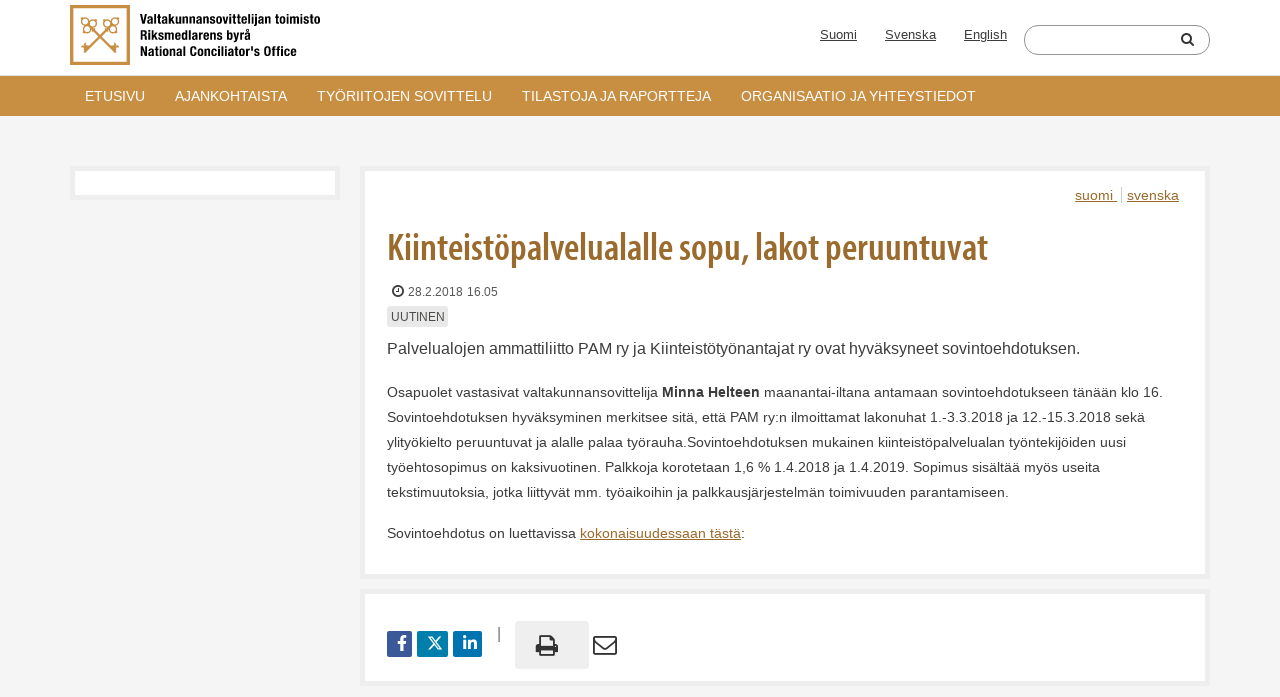

--- FILE ---
content_type: text/html;charset=UTF-8
request_url: https://valtakunnansovittelija.fi/-/kiinteistopalvelualalle-sopu-lakot-peruuntuvat
body_size: 13306
content:
<!doctype html>
<html class="ltr" dir="ltr" lang="fi-FI">
 <head> 
  <link rel="alternate" hreflang="sv" href="https://valtakunnansovittelija.fi/sv/-/kiinteistopalvelualalle-sopu-lakot-peruuntuvat"> 
  <link rel="alternate" hreflang="fi" href="https://valtakunnansovittelija.fi/-/kiinteistopalvelualalle-sopu-lakot-peruuntuvat"> 
  <title>Kiinteistöpalvelualalle sopu, lakot peruuntuvat - Valtakunnansovittelija</title> 
  <meta content="initial-scale=1.0, width=device-width" name="viewport"> 
  <link rel="stylesheet" type="text/css" href="/o/common-ui-resources/css/main.css?browserId=chrome&amp;themeId=minisite_WAR_minisitetheme&amp;minifierType=css&amp;languageId=fi_FI&amp;t=1768237538000
"> 
  <link rel="stylesheet" type="text/css" href="/o/common-ui-resources/standalone/mobile-navigation/css/main.css?browserId=chrome&amp;themeId=minisite_WAR_minisitetheme&amp;minifierType=css&amp;languageId=fi_FI&amp;t=1768237538000
"> 
  <meta content="text/html; charset=UTF-8" http-equiv="content-type"> 
  <meta content="etusivun uutinen,uutinen" lang="fi-FI" name="keywords"> 
  <script data-senna-track="permanent" src="/o/frontend-js-svg4everybody-web/index.js" type="text/javascript"></script> 
  <link href="https://valtakunnansovittelija.fi/o/minisite-theme/images/favicon.ico" rel="shortcut icon"> 
  <script data-senna-track="permanent" src="/o/frontend-js-jquery-web/jquery/jquery.min.js" type="text/javascript"></script> 
  <script data-senna-track="permanent" src="/o/frontend-js-jquery-web/jquery/init.js" type="text/javascript"></script> 
  <script data-senna-track="permanent" src="/o/frontend-js-jquery-web/jquery/ajax.js" type="text/javascript"></script> 
  <script data-senna-track="permanent" src="/o/frontend-js-jquery-web/jquery/bootstrap.bundle.min.js" type="text/javascript"></script> 
  <script data-senna-track="permanent" src="/o/frontend-js-jquery-web/jquery/collapsible_search.js" type="text/javascript"></script> 
  <script data-senna-track="permanent" src="/o/frontend-js-jquery-web/jquery/fm.js" type="text/javascript"></script> 
  <script data-senna-track="permanent" src="/o/frontend-js-jquery-web/jquery/form.js" type="text/javascript"></script> 
  <script data-senna-track="permanent" src="/o/frontend-js-jquery-web/jquery/popper.min.js" type="text/javascript"></script> 
  <script data-senna-track="permanent" src="/o/frontend-js-jquery-web/jquery/side_navigation.js" type="text/javascript"></script> 
  <link data-senna-track="permanent" href="/o/frontend-theme-font-awesome-web/css/main.css" rel="stylesheet" type="text/css"> 
  <meta property="og:locale" content="fi_FI"> 
  <meta property="og:locale:alternate" content="en_US"> 
  <meta property="og:locale:alternate" content="sv_SE"> 
  <meta property="og:locale:alternate" content="fi_FI"> 
  <meta property="og:site_name" content="Valtakunnansovittelija"> 
  <meta property="og:title" content="Kiinteistöpalvelualalle sopu, lakot peruuntuvat"> 
  <meta property="og:type" content="article"> 
  <meta property="og:url" content="https://valtakunnansovittelija.fi/-/kiinteistopalvelualalle-sopu-lakot-peruuntuvat">  
  <link class="lfr-css-file" data-senna-track="temporary" href="https://valtakunnansovittelija.fi/o/minisite-theme/css/clay.css?browserId=chrome&amp;themeId=minisite_WAR_minisitetheme&amp;minifierType=css&amp;languageId=fi_FI&amp;t=1768237538000" id="liferayAUICSS" rel="stylesheet" type="text/css"> 
  <link data-senna-track="temporary" href="/o/frontend-css-web/main.css?browserId=chrome&amp;themeId=minisite_WAR_minisitetheme&amp;minifierType=css&amp;languageId=fi_FI&amp;t=1699991559480" id="liferayPortalCSS" rel="stylesheet" type="text/css"> 
  <link data-senna-track="temporary" href="/combo?browserId=chrome&amp;minifierType=&amp;themeId=minisite_WAR_minisitetheme&amp;languageId=fi_FI&amp;com_liferay_journal_content_web_portlet_JournalContentPortlet_INSTANCE_efvctopWebContent:%2Fcss%2Fmain.css&amp;com_liferay_site_navigation_menu_web_portlet_SiteNavigationMenuPortlet_INSTANCE_efvc:%2Fcss%2Fmain.css&amp;fi_yja_language_version_tool_web_portlet_LanguageVersionToolSelectionPortlet:%2Fcss%2Fmain.css&amp;fi_yja_socialshare_portlet_SocialSharePortletGray_INSTANCE_efvc:%2Fcss%2Fmain.css&amp;t=1768237538000" id="572afce6" rel="stylesheet" type="text/css"> 
  <script data-senna-track="temporary" type="text/javascript">
	// <![CDATA[
		var Liferay = Liferay || {};

		Liferay.Browser = {
			acceptsGzip: function() {
				return true;
			},

			

			getMajorVersion: function() {
				return 131.0;
			},

			getRevision: function() {
				return '537.36';
			},
			getVersion: function() {
				return '131.0';
			},

			

			isAir: function() {
				return false;
			},
			isChrome: function() {
				return true;
			},
			isEdge: function() {
				return false;
			},
			isFirefox: function() {
				return false;
			},
			isGecko: function() {
				return true;
			},
			isIe: function() {
				return false;
			},
			isIphone: function() {
				return false;
			},
			isLinux: function() {
				return false;
			},
			isMac: function() {
				return true;
			},
			isMobile: function() {
				return false;
			},
			isMozilla: function() {
				return false;
			},
			isOpera: function() {
				return false;
			},
			isRtf: function() {
				return true;
			},
			isSafari: function() {
				return true;
			},
			isSun: function() {
				return false;
			},
			isWebKit: function() {
				return true;
			},
			isWindows: function() {
				return false;
			}
		};

		Liferay.Data = Liferay.Data || {};

		Liferay.Data.ICONS_INLINE_SVG = true;

		Liferay.Data.NAV_SELECTOR = '#navigation';

		Liferay.Data.NAV_SELECTOR_MOBILE = '#navigationCollapse';

		Liferay.Data.isCustomizationView = function() {
			return false;
		};

		Liferay.Data.notices = [
			

			
		];

		Liferay.PortletKeys = {
			DOCUMENT_LIBRARY: 'com_liferay_document_library_web_portlet_DLPortlet',
			DYNAMIC_DATA_MAPPING: 'com_liferay_dynamic_data_mapping_web_portlet_DDMPortlet',
			ITEM_SELECTOR: 'com_liferay_item_selector_web_portlet_ItemSelectorPortlet'
		};

		Liferay.PropsValues = {
			JAVASCRIPT_SINGLE_PAGE_APPLICATION_TIMEOUT: 0,
			NTLM_AUTH_ENABLED: false,
			UPLOAD_SERVLET_REQUEST_IMPL_MAX_SIZE: 3048576000
		};

		Liferay.ThemeDisplay = {

			

			
				getLayoutId: function() {
					return '68';
				},

				

				getLayoutRelativeControlPanelURL: function() {
					return '/group/valtakunnansovittelija/~/control_panel/manage';
				},

				getLayoutRelativeURL: function() {
					return '/-/kiinteistopalvelualalle-sopu-lakot-peruuntuvat';
				},
				getLayoutURL: function() {
					return '/-/kiinteistopalvelualalle-sopu-lakot-peruuntuvat';
				},
				getParentLayoutId: function() {
					return '0';
				},
				isControlPanel: function() {
					return false;
				},
				isPrivateLayout: function() {
					return 'false';
				},
				isVirtualLayout: function() {
					return false;
				},
			

			getBCP47LanguageId: function() {
				return 'fi-FI';
			},
			getCanonicalURL: function() {

				

				return '\x2f-\x2fkiinteistopalvelualalle-sopu-lakot-peruuntuvat';
			},
			getCDNBaseURL: function() {
				return 'https://valtakunnansovittelija.fi';
			},
			getCDNDynamicResourcesHost: function() {
				return '';
			},
			getCDNHost: function() {
				return '';
			},
			getCompanyGroupId: function() {
				return '10197';
			},
			getCompanyId: function() {
				return '10157';
			},
			getDefaultLanguageId: function() {
				return 'fi_FI';
			},
			getDoAsUserIdEncoded: function() {
				return '';
			},
			getLanguageId: function() {
				return 'fi_FI';
			},
			getParentGroupId: function() {
				return '2057498';
			},
			getPathContext: function() {
				return '';
			},
			getPathImage: function() {
				return '/image';
			},
			getPathJavaScript: function() {
				return '/o/frontend-js-web';
			},
			getPathMain: function() {
				return '/c';
			},
			getPathThemeImages: function() {
				return 'https://valtakunnansovittelija.fi/o/minisite-theme/images';
			},
			getPathThemeRoot: function() {
				return '/o/minisite-theme';
			},
			getPlid: function() {
				return '233278960';
			},
			getPortalURL: function() {
				return 'https://valtakunnansovittelija.fi';
			},
			getRealUserId: function() {
				return '10161';
			},
			getScopeGroupId: function() {
				return '2057498';
			},
			getScopeGroupIdOrLiveGroupId: function() {
				return '2057498';
			},
			getSessionId: function() {
				return '';
			},
			getSiteAdminURL: function() {
				return 'https://valtakunnansovittelija.fi/group/valtakunnansovittelija/~/control_panel/manage?p_p_lifecycle=0&p_p_state=maximized&p_p_mode=view';
			},
			getSiteGroupId: function() {
				return '2057498';
			},
			getURLControlPanel: function() {
				return '/group/control_panel?refererPlid=233278960';
			},
			getURLHome: function() {
				return 'https\x3a\x2f\x2fvaltakunnansovittelija\x2efi\x2f';
			},
			getUserEmailAddress: function() {
				return '';
			},
			getUserId: function() {
				return '10161';
			},
			getUserName: function() {
				return '';
			},
			isAddSessionIdToURL: function() {
				return false;
			},
			isImpersonated: function() {
				return false;
			},
			isSignedIn: function() {
				return false;
			},

			isStagedPortlet: function() {
				
					
						return false;
					
				
			},

			isStateExclusive: function() {
				return false;
			},
			isStateMaximized: function() {
				return false;
			},
			isStatePopUp: function() {
				return false;
			}
		};

		var themeDisplay = Liferay.ThemeDisplay;

		Liferay.AUI = {

			

			getAvailableLangPath: function() {
				return 'available_languages.jsp?browserId=chrome&themeId=minisite_WAR_minisitetheme&colorSchemeId=01&languageId=fi_FI&t=1769175568672';
			},
			getCombine: function() {
				return false;
			},
			getComboPath: function() {
				return '/combo/?browserId=chrome&minifierType=&languageId=fi_FI&t=1768244729040&';
			},
			getDateFormat: function() {
				return '%d.%m.%Y';
			},
			getEditorCKEditorPath: function() {
				return '/o/frontend-editor-ckeditor-web';
			},
			getFilter: function() {
				var filter = 'raw';

				
					

				return filter;
			},
			getFilterConfig: function() {
				var instance = this;

				var filterConfig = null;

				if (!instance.getCombine()) {
					filterConfig = {
						replaceStr: '.js' + instance.getStaticResourceURLParams(),
						searchExp: '\\.js$'
					};
				}

				return filterConfig;
			},
			getJavaScriptRootPath: function() {
				return '/o/frontend-js-web';
			},
			getLangPath: function() {
				return 'aui_lang.jsp?browserId=chrome&themeId=minisite_WAR_minisitetheme&colorSchemeId=01&languageId=fi_FI&t=1768244729040';
			},
			getPortletRootPath: function() {
				return '/html/portlet';
			},
			getStaticResourceURLParams: function() {
				return '?browserId=chrome&minifierType=&languageId=fi_FI&t=1768244729040';
			}
		};

		Liferay.authToken = 'yHJRq1eU';

		

		Liferay.currentURL = '\x2f-\x2fkiinteistopalvelualalle-sopu-lakot-peruuntuvat';
		Liferay.currentURLEncoded = '\x252F-\x252Fkiinteistopalvelualalle-sopu-lakot-peruuntuvat';
	// ]]>
</script> 
  <script src="/o/js_loader_config?t=1768244715984" type="text/javascript"></script> 
  <script data-senna-track="permanent" src="/o/frontend-js-aui-web/aui/aui/aui.js" type="text/javascript"></script> 
  <script data-senna-track="permanent" src="/o/frontend-js-aui-web/liferay/modules.js" type="text/javascript"></script> 
  <script data-senna-track="permanent" src="/o/frontend-js-aui-web/liferay/aui_sandbox.js" type="text/javascript"></script> 
  <script data-senna-track="permanent" src="/o/frontend-js-aui-web/aui/attribute-base/attribute-base.js" type="text/javascript"></script> 
  <script data-senna-track="permanent" src="/o/frontend-js-aui-web/aui/attribute-complex/attribute-complex.js" type="text/javascript"></script> 
  <script data-senna-track="permanent" src="/o/frontend-js-aui-web/aui/attribute-core/attribute-core.js" type="text/javascript"></script> 
  <script data-senna-track="permanent" src="/o/frontend-js-aui-web/aui/attribute-observable/attribute-observable.js" type="text/javascript"></script> 
  <script data-senna-track="permanent" src="/o/frontend-js-aui-web/aui/attribute-extras/attribute-extras.js" type="text/javascript"></script> 
  <script data-senna-track="permanent" src="/o/frontend-js-aui-web/aui/event-custom-base/event-custom-base.js" type="text/javascript"></script> 
  <script data-senna-track="permanent" src="/o/frontend-js-aui-web/aui/event-custom-complex/event-custom-complex.js" type="text/javascript"></script> 
  <script data-senna-track="permanent" src="/o/frontend-js-aui-web/aui/oop/oop.js" type="text/javascript"></script> 
  <script data-senna-track="permanent" src="/o/frontend-js-aui-web/aui/aui-base-lang/aui-base-lang.js" type="text/javascript"></script> 
  <script data-senna-track="permanent" src="/o/frontend-js-aui-web/liferay/dependency.js" type="text/javascript"></script> 
  <script data-senna-track="permanent" src="/o/frontend-js-aui-web/liferay/util.js" type="text/javascript"></script> 
  <script data-senna-track="permanent" src="/o/frontend-js-web/loader/config.js" type="text/javascript"></script> 
  <script data-senna-track="permanent" src="/o/frontend-js-web/loader/loader.js" type="text/javascript"></script> 
  <script data-senna-track="permanent" src="/o/frontend-js-web/liferay/dom_task_runner.js" type="text/javascript"></script> 
  <script data-senna-track="permanent" src="/o/frontend-js-web/liferay/events.js" type="text/javascript"></script> 
  <script data-senna-track="permanent" src="/o/frontend-js-web/liferay/lazy_load.js" type="text/javascript"></script> 
  <script data-senna-track="permanent" src="/o/frontend-js-web/liferay/liferay.js" type="text/javascript"></script> 
  <script data-senna-track="permanent" src="/o/frontend-js-web/liferay/global.bundle.js" type="text/javascript"></script> 
  <script data-senna-track="permanent" src="/o/frontend-js-web/liferay/portlet.js" type="text/javascript"></script> 
  <script data-senna-track="permanent" src="/o/frontend-js-web/liferay/workflow.js" type="text/javascript"></script> 
  <script data-senna-track="temporary" src="/o/js_bundle_config?t=1768244730817" type="text/javascript"></script> 
  <script data-senna-track="temporary" type="text/javascript">
	// <![CDATA[
		
			
				
		

		

		
	// ]]>
</script> 
  <style>
body.signed-out #content .landingpage-layout-container #column-5,
body.signed-out #content #column-10{
    display: none;
}
</style> 
  <meta name="google-site-verification" content="ga5Zn0bFm3vkCKgus9IB4fMkh5AXg_wucH3DMQDzNsE"> 
  <meta name="yandex-verification" content="0922bd4e7badb378"> 
  <style data-senna-track="temporary">
    .columnist {
        color: var(--yja-color-meta, #595959);
        font-family: var(--yja-heading-font-family) !important;
        font-size: var(--yja-font-size-xs) !important;
    }
</style> 
  <link class="lfr-css-file" data-senna-track="temporary" href="https://valtakunnansovittelija.fi/o/minisite-theme/css/main.css?browserId=chrome&amp;themeId=minisite_WAR_minisitetheme&amp;minifierType=css&amp;languageId=fi_FI&amp;t=1768237538000" id="liferayThemeCSS" rel="stylesheet" type="text/css"> 
  <style data-senna-track="temporary" type="text/css">
		html body.valtakunnansovittelija .lfr-nav-child-toggle {
    display: none !important;
}

html body.valtakunnansovittelija .portlet-header .portlet-title.hed-section{
    border-bottom: none !important;
}
html body.valtakunnansovittelija .portlet-header h3.portlet-title.hed-section{
    border-bottom: dashed 1px #dcdcdc !important;
    font-size: 24.5px !important;
}
html .valtakunnansovittelija .portlet-boundary.portlet-breadcrumb .breadcrumb {
    padding-top: 20px !important;
    margin-bottom: 0 !important;
}
html body.valtakunnansovittelija #heading .logo{
    margin-top: 5px !important;
}
html body.valtakunnansovittelija #main-content .portlet-title{
    font-size: 24.5px !important;
    line-height: 1.2 !important;
    font-weight: 300 !important;
    margin: 0 !important;
    padding-bottom: 10px !important;
    border-bottom: dashed 1px #dcdcdc !important;
}
html body.valtakunnansovittelija .portlet-language .portlet-body .language-entry-long-text {
    font-size: 1em;
    line-height: 1.5;
    text-transform: capitalize;
    margin-top: 11px;
}
html body.valtakunnansovittelija{
    font-family: "Helvetica Neue", Helvetica, Arial, sans-serif !important;
}
h1, h2, h3, h4, h5, h6 {
    font-family: myriad-pro-condensed,sans-serif !important;
    font-weight: 600 !important;
    font-style: normal;
}
/* Link styles: underlines  */
html body.valtakunnansovittelija #languageSelectionMenu a,
html body.valtakunnansovittelija #footer,
html body.valtakunnansovittelija #content a { text-decoration: underline; }

html body.valtakunnansovittelija #navigation a:hover,
html body.valtakunnansovittelija #navigation a:focus { text-decoration: underline; }

/* YJALR73-2327 - mobile navi */
.yja-mobile-navigation {
    .yja-mobile-navigation__content {padding-top: 1rem; border-left-color: #9A6B2D !important; }
    .yja-mobile-navigation__toolbar { flex-flow: column nowrap; gap: .375rem; }

    #yjaMenuButtonClose { 
        border-left: none;
        > svg {width: 1.375rem; height: 1.375rem;}

        &:hover {
            background-image: linear-gradient(0deg, transparent 6%, white 6.5%, white 10%, transparent 10.5%);
        }
    }

    #mobile-search-wrapper { padding-left: 0; padding-right: 0; }
    .input-append {
        #mobile-search-field { height: 2rem !important; }
        .search-btn { background-color: #9A6B2D; height: 2rem !important; }
    }
}
	</style> 
  <style data-senna-track="temporary" type="text/css">

		

			

		

			

		

			

		

			

		

			

		

			

		

			

		

	</style> 
  <style>
/* Publication Theme Mobile navigation */
.yja-publication .yja-mobile-navigation { display: none; }
/* YJAOM-815 */
.top-frame .has-control-menu.controls-visible .portlet-asset-publisher .portlet-topper{
    z-index: 3;
}

/* YJAY-3881  */
.chrome .input-group .btn:focus, .chrome .input-group .form-control:focus {
    z-index: inherit;
}

/* SD-30779 */ 
*[lang="ar_SA"], *[lang="ar-SA"], *[lang="ar-SA"] *{ direction: rtl !important; }


/* YJALR71-2924 */
.controls-visible.signed-in .portlet-column-content.empty {min-height: 50px;margin-bottom: 10px;border: 1px dashed #d1d1d1;}

/* YJAVNK-1622 */
.has-control-menu .lfr-add-panel.open-admin-panel.sidenav-menu-slider{
    width: 500px !important;
}
.has-control-menu .lfr-admin-panel.sidenav-menu-slider .product-menu{
    width: 500px !important;
} 

</style> 
  <script>
    /* YJAY-1778 */
    (function () {
        window.YjaSearcher = window.YjaSearcher || {};
        window.YjaSearcher.encodeInput = window.YjaSearcher.encodeInput || function (userInput) {
            return encodeURIComponent(userInput).trim()
                .replace(/%2[f|F]/g, '/')
                .replace(/%5[c|C]/g, '%20')
                .replace(",", "%2C")
                .replace("\"", "%22")
                .replace("!", "%21")
                .replace("&", "%26")
                .replace("'", "%27")
                .replace('(', '%28')
                .replace(')', '%29');
        };

        window.YjaSearcher.readInput = window.YjaSearcher.readInput || function (input) {
            input = input || '';
            if (('' + input).trim().indexOf('#') < 0) {
                input = '#' + input;
            }
            var keywords = $(input).val();
            keywords = window.YjaSearcher.encodeInput(keywords);
            return keywords;
        };

        window.YjaSearcher.submitSearchForm = window.YjaSearcher.submitSearchForm || function (input) {
            var keywords = window.YjaSearcher.readInput(input);
            var formSearchUrl = window.YjaSearcher.formSearchUrl;
            if (formSearchUrl && keywords) {
                document.location.href = formSearchUrl + "?q=" + keywords;
            }
        };
    })();
</script> 
  <style data-senna-track="temporary" type="text/css">
</style> 
  <link data-senna-track="permanent" href="https://valtakunnansovittelija.fi/combo?browserId=chrome&amp;minifierType=css&amp;languageId=fi_FI&amp;t=1768244703914&amp;/o/yja-common-ui-theme-contributor/css/yja-common-ui.css" rel="stylesheet" type="text/css"> 
  <script data-senna-track="permanent" src="https://valtakunnansovittelija.fi/o/yja-common-ui-theme-contributor/js/yja-common-ui.js?browserId=chrome&amp;languageId=fi_FI&amp;t=1768244703914" type="text/javascript"></script> 
  <script type="text/javascript">
// <![CDATA[
Liferay.on(
	'ddmFieldBlur', function(event) {
		if (window.Analytics) {
			Analytics.send(
				'fieldBlurred',
				'Form',
				{
					fieldName: event.fieldName,
					focusDuration: event.focusDuration,
					formId: event.formId,
					formPageTitle: event.formPageTitle,
					page: event.page,
					title: event.title
				}
			);
		}
	}
);

Liferay.on(
	'ddmFieldFocus', function(event) {
		if (window.Analytics) {
			Analytics.send(
				'fieldFocused',
				'Form',
				{
					fieldName: event.fieldName,
					formId: event.formId,
					formPageTitle: event.formPageTitle,
					page: event.page,
					title: event.title
				}
			);
		}
	}
);

Liferay.on(
	'ddmFormPageShow', function(event) {
		if (window.Analytics) {
			Analytics.send(
				'pageViewed',
				'Form',
				{
					formId: event.formId,
					formPageTitle: event.formPageTitle,
					page: event.page,
					title: event.title
				}
			);
		}
	}
);

Liferay.on(
	'ddmFormSubmit', function(event) {
		if (window.Analytics) {
			Analytics.send(
				'formSubmitted',
				'Form',
				{
					formId: event.formId
				}
			);
		}
	}
);

Liferay.on(
	'ddmFormView', function(event) {
		if (window.Analytics) {
			Analytics.send(
				'formViewed',
				'Form',
				{
					formId: event.formId,
					title: event.title
				}
			);
		}
	}
);
// ]]>
</script> 
  <script data-senna-track="temporary" type="text/javascript">
	if (window.Analytics) {
		window._com_liferay_document_library_analytics_isViewFileEntry = false;
	}
</script> 
  <script src="https://valtakunnansovittelija.fi/o/minisite-theme/js/modernizr-latest.js?browserId=chrome&amp;languageId=fi_FI&amp;t=1768237538000"></script> 
  <!--[if lt IE 9]>
	<script src="    <script src="https://valtakunnansovittelija.fi/o/minisite-theme/js/respond.js?browserId=chrome&languageId=fi_FI&t=1768237538000"></script>
"></script>
	<![endif]--> 
  <link rel="stylesheet" href="/o/common-ui-resources/fonts/myriad-pro/main.css?t=1658139500000"> 
  <link href="
        https://valtakunnansovittelija.fi/documents/2057498/2094328/valtakunnansovittelija.css/9112c03b-21d6-4110-9064-e495d056847f?version=1.2&amp;t=1738745312396
" rel="stylesheet" type="text/css"> 
  <style>
			body.rvv{
				background-image: url(
        https://valtakunnansovittelija.fi/documents/2057498/2094391/valtakunnansovittelijan-toimisto-2015-2.jpg/da46e117-e50f-44ac-8ee3-b75aa321d626?version=1.0&t=1456143114000
) !important;
				background-size: cover !important;
				background-repeat: no-repeat !important;
			}
		</style> 
  <!-- FONTIT --> 
  <style>
     body {
        background: #F5F5F5;
        font-family: inherit;
        color:#3C3C3C;
    }
     body a.dark-link {
        color:#3C3C3C;
    }
     body a.dark-link:hover {
        text-decoration:none;
        color:#3C3C3C;
    }
     body a,
     body a:hover,
     #header .navbar .nav > .active > a,
     #header .navbar .nav > .active > a:hover,
     #header .navbar .nav > .active > a:focus,
     #header .navbar .nav li a:hover,
     #header .navbar .nav li a:focus,
     .language-version-selection-portlet,
     .language-version-selection-portlet a,
     .language-version-selection-portlet a:hover,
     .language-version-selection-portlet a:focus {
        color: #9A6B2D;
    }
     #header .header-top {
        background:#ffffff;
    }

     .mobile-menu-actions a {
        background: #9A6B2D;
        color: #fff;
    }

     .mobile-menu-actions a:hover,
     .mobile-menu-actions a:focus,
     .mobile-menu-actions a:active {
        background: #9A6B2D !important;
        color: #fff !important;
        opacity: 0.8;
    }

     .mm-menu {
        border-color: #9A6B2D;
        color: #fff;
    }

     .mm-menu .btn-primary {
        background: #9A6B2D;
        color: #fff;
    }

     body h1,
     body h2,
     body h3,
     body h4,
     body h5,
     body h6,
     body .portlet-title,
     #main-content .portlet-asset-publisher h1 a,
     #main-content .portlet-asset-publisher h2 a,
     #main-content .portlet-asset-publisher h3 a,
     #main-content .portlet-asset-publisher h4 a,
     #main-content .portlet-asset-publisher h5 a,
     #main-content .portlet-asset-publisher h6 a {
        color: #9A6B2D;
        font-family: inherit;
    }
     #main-content .portlet-asset-publisher h1 a:hover,
     #main-content .portlet-asset-publisher h2 a:hover,
     #main-content .portlet-asset-publisher h3 a:hover,
     #main-content .portlet-asset-publisher h4 a:hover,
     #main-content .portlet-asset-publisher h5 a:hover,
     #main-content .portlet-asset-publisher h6 a:hover {
        color: #9A6B2D;
        text-decoration:none;
    }
     #header.fixed {
        position:fixed;
    }
     .signed-in #header.fixed {}
     body.fixed-header.signed-in {}

     .header-top a,
     .header-top .langs,
     .language-article,
     .language-article a,
     .language-version-selection-portlet,
     .language-version-selection-portlet a,
     .language-version-selection-portlet a:hover,
     .language-version-selection-portlet a:focus  {
        color: #3C3C3C;
    }

</style> 
  <link href="
        https://valtakunnansovittelija.fi/documents/2057498/2094328/favicon-32x32.png/6954dcbd-eab1-1414-3d72-e87e3e563a5d?version=1.0&amp;t=1727428101472
" rel="icon"> 
  <meta name="twitter:card" content="summary"> 
  <meta name="twitter:title" content="Kiinteistöpalvelualalle sopu, lakot peruuntuvat - Valtakunnansovittelija"> 
  <meta name="twitter:description" content=""> 
  <meta property="article:published_time" content="2018-02-28T16:05:00+0200"> 
  <meta property="article:modified_time" content="2018-02-28T18:25:28+0200"> 
 </head> 
 <body class="chrome controls-visible  yui3-skin-sam signed-out public-page site  static-header portlet__style--bordered valtakunnansovittelija " itemscope itemtype="http://schema.org/WebPage"> 
  <nav aria-labelledby="skip-to-content"> 
   <a href="#content-main" id="skip-to-content">Hyppää sisältöön</a> 
  </nav> 
  <script>var YjaSearcher = YjaSearcher || {};
YjaSearcher.formSearchUrl = '/haku';</script> 
  <div class="mm-page yja-wrapper"> 
   <header id="header" role="banner" class="static"> 
    <div id="heading"> 
     <div class="header-top"> 
      <div class="container"> 
       <div class="row"> 
        <div class="col col-12"> 
         <a class="logo default-logo  d-flex mr-auto" href="/fi"> <img alt="" src="https://valtakunnansovittelija.fi/documents/2057498/2094328/valtakunnansovittelijan_toimisto_tunnus_web.svg/4a172de7-f4d0-4429-98fb-6d69b8e5d4be?version=1.1&amp;t=1727428133378"> </a> 
         <div class="top-right-area"> 
          <div class="portlet-boundary portlet-boundary_fi_yja_language_version_tool_web_portlet_LanguageVersionToolSelectionPortlet_  portlet-static portlet-static-end portlet-bordered language-version-selection-portlet " id="p_p_id_fi_yja_language_version_tool_web_portlet_LanguageVersionToolSelectionPortlet_"> 
           <span id="p_fi_yja_language_version_tool_web_portlet_LanguageVersionToolSelectionPortlet"></span> 
           <section class="portlet" id="portlet_fi_yja_language_version_tool_web_portlet_LanguageVersionToolSelectionPortlet"> 
            <a id="aineisto-fi_yja_language_version_tool_web_portlet_LanguageVersionToolSelectionPortlet" name="aineisto-fi_yja_language_version_tool_web_portlet_LanguageVersionToolSelectionPortlet" class="yja-anchor-elements"></a> 
            <div class="portlet-content"> 
             <div class="autofit-float autofit-row portlet-header "> 
              <div class="autofit-col autofit-col-end"> 
               <div class="autofit-section"> 
               </div> 
              </div> 
             </div> 
             <div class=" portlet-content-container"> 
              <div class="portlet-body"> 
               <ul aria-label="Valitse sivustolla käytettävä kieli" class="fi" id="languageSelectionMenu"> 
                <li class="fi" lang="fi"> <a href="https://valtakunnansovittelija.fi/-/kiinteistopalvelualalle-sopu-lakot-peruuntuvat"><span class="sr-only">Valitse kieli</span> Suomi</a> </li> 
                <li class="sv" lang="sv"> <a href="https://valtakunnansovittelija.fi/sv/-/kiinteistopalvelualalle-sopu-lakot-peruuntuvat"><span class="sr-only">Välj språket</span> Svenska</a> </li> 
                <li class="en" lang="en"> <a rel="nofollow" href="https://valtakunnansovittelija.fi/en/?p_p_id=fi_yja_language_version_tool_web_portlet_LanguageVersionToolMissingNotificationPortlet&amp;_fi_yja_language_version_tool_web_portlet_LanguageVersionToolMissingNotificationPortlet_missingLanguageVersion=1"><span class="sr-only">Select language</span> English</a> </li> 
               </ul> 
               <div class="yja-metacontent" hidden> 
               </div> 
               <div class="yja-metacontent" hidden> 
               </div> 
              </div> 
             </div> 
            </div> 
           </section> 
          </div> 
          <div class="search-header-portlet"> 
           <form id="topSearchform" class="inline-form search-form" action="            /haku?q=" method="get" name="_header_WAR_simplesearchportlet_fm" onsubmit="YjaSearcher.submitSearchForm('#search-field');return false;"> 
            <label class="sr-only" for="search-field">Hakusana</label> 
            <input type="search" id="search-field" class="search-field search-txt" name="keywords"> 
            <button class="btn-link search-btn" onclick="YjaSearcher.submitSearchForm('#search-field');return false;"> <span aria-hidden="true"> <i class="icon-search"></i> </span> <span class="sr-only">Hae</span> </button> 
           </form> 
          </div> 
         </div> 
        </div> 
       </div> 
      </div> 
     </div> 
     <div class="d-md-none mobile-menu-actions"> 
      <button href="#menu" class="mobile-search-focus mmenu-toggler  toggle-mobile-menu" aria-expanded="false" aria-haspopup="true" data-focus-target="mobile-search-field"><span class="icon icon-search"></span> <span class="sr-only">Hae</span> </button> 
      <button href="#menu" class="menu-icon mmenu-toggler toggle-mobile-menu" id="mmenu-open-panel" aria-expanded="false" aria-haspopup="true" data-focus-target="mainMenubar"><span class="icon-reorder"></span> <span class="sr-only">Valikko</span> <span aria-hidden="true">Valikko</span> </button> 
     </div> 
     <div class="header-bottom"> 
      <div class="container"> 
       <div class="row"> 
        <div class="col-md-12"> 
         <div class="navbar"> 
          <div class="navbar-inner"> 
           <nav class="sort-pages modify-pages d-none d-md-block" id="navigation" aria-label="Päänavigointi"> 
            <ul class="nav" id="navigationMainLevel"> 
             <li class="lfr-nav-item" id="layout_2"> <a href="https://valtakunnansovittelija.fi/etusivu"> Etusivu </a> </li> 
             <li class="lfr-nav-item" id="layout_10"> <a href="https://valtakunnansovittelija.fi/ajankohtaista"> Ajankohtaista </a> </li> 
             <li class="lfr-nav-item dropdown dropdown--children" id="layout_11"> <a href="https://valtakunnansovittelija.fi/tyoriitojen-sovittelu"> Työriitojen sovittelu </a> <button class="lfr-nav-child-toggle" aria-expanded="false"> <span class="icon icon-caret-down"></span> <span class="sr-only">Työriitojen sovittelu</span> </button> 
              <ul class="dropdown-menu child-menu dropdown" aria-hidden="true" id="subnav_11"> 
               <li class="lfr-nav-item" id="layout_29"> <a class="" aria-labelledby="layout_29" href="https://valtakunnansovittelija.fi/sovittelujarjestelman-historiaa">Sovittelujärjestelmän historiaa</a> </li> 
               <li class="lfr-nav-item" id="layout_60"> <a class="" aria-labelledby="layout_60" href="https://valtakunnansovittelija.fi/sovittelu-yrityskohtainen-tyoehtosopimus">Sovittelu – yrityskohtainen työehtosopimus</a> </li> 
              </ul> </li> 
             <li class="lfr-nav-item" id="layout_12"> <a href="https://valtakunnansovittelija.fi/tilastoja"> Tilastoja ja raportteja </a> </li> 
             <li class="lfr-nav-item dropdown dropdown--children" id="layout_30"> <a href="https://valtakunnansovittelija.fi/organisaatio-ja-yhteystiedot"> Organisaatio ja yhteystiedot </a> <button class="lfr-nav-child-toggle" aria-expanded="false"> <span class="icon icon-caret-down"></span> <span class="sr-only">Organisaatio ja yhteystiedot</span> </button> 
              <ul class="dropdown-menu child-menu dropdown" aria-hidden="true" id="subnav_30"> 
               <li class="lfr-nav-item" id="layout_31"> <a class="" aria-labelledby="layout_31" href="https://valtakunnansovittelija.fi/valtakunnansovittelija">Valtakunnansovittelija</a> </li> 
               <li class="lfr-nav-item" id="layout_54"> <a class="" aria-labelledby="layout_54" href="https://valtakunnansovittelija.fi/tietoa-vst-sivustosta">Tietoa sivustosta</a> </li> 
               <li class="lfr-nav-item" id="layout_49"> <a class="" aria-labelledby="layout_49" href="https://valtakunnansovittelija.fi/saavutettavuusseloste">Saavutettavuusseloste</a> </li> 
              </ul> </li> 
            </ul> 
           </nav> 
          </div> 
         </div> 
        </div> 
       </div> 
      </div> 
     </div> 
    </div> 
   </header> 
   <section class="container" id="content"> 
    <div class="layout-content portlet-layout" id="main-content" role="main"> 
     <div class=" mb-lg-0 ml-lg-0 mr-lg-0 mt-lg-0 pb-lg-0 pl-lg-0 pr-lg-0 pt-lg-0" style="box-sizing: border-box;border-style: solid; border-width: 0px;opacity: 1.0;"> 
      <div class=""> 
       <div class=" mb-lg-0 ml-lg-0 mr-lg-0 mt-lg-0 pb-lg-0 pl-lg-0 pr-lg-0 pt-lg-0" style="box-sizing: border-box;border-style: solid; border-width: 0px;opacity: 1.0;"> 
        <div id="fragment-25097353-efvc"> 
         <div class="listing-layout journal-display-page" id="fragment-content"> 
          <div class="row"> 
           <div class="col-md-3"> 
            <div class="portlet"> 
             <div class="portlet-boundary portlet-boundary_com_liferay_site_navigation_menu_web_portlet_SiteNavigationMenuPortlet_  portlet-static portlet-static-end portlet-bordered portlet-navigation " id="p_p_id_com_liferay_site_navigation_menu_web_portlet_SiteNavigationMenuPortlet_INSTANCE_efvc_"> 
              <span id="p_com_liferay_site_navigation_menu_web_portlet_SiteNavigationMenuPortlet_INSTANCE_efvc"></span> 
              <section class="portlet" id="portlet_com_liferay_site_navigation_menu_web_portlet_SiteNavigationMenuPortlet_INSTANCE_efvc"> 
               <a id="aineisto-com_liferay_site_navigation_menu_web_portlet_SiteNavigationMenuPortlet_INSTANCE_efvc" name="aineisto-com_liferay_site_navigation_menu_web_portlet_SiteNavigationMenuPortlet_INSTANCE_efvc" class="yja-anchor-elements"></a> 
               <div class="portlet-content"> 
                <div class="autofit-float autofit-row portlet-header "> 
                 <div class="autofit-col autofit-col-end"> 
                  <div class="autofit-section"> 
                  </div> 
                 </div> 
                </div> 
                <div class=" portlet-content-container"> 
                 <div class="portlet-body"> 
                 </div> 
                </div> 
               </div> 
              </section> 
             </div> 
            </div> 
           </div> 
           <div class="col-md-9"> 
            <div class="portlet"></div> 
            <div class="portlet"> 
             <div class="portlet-boundary portlet-boundary_fi_yja_journaldisplay_AssetDisplay_  portlet-static portlet-static-end portlet-bordered  " id="p_p_id_fi_yja_journaldisplay_AssetDisplay_"> 
              <span id="p_fi_yja_journaldisplay_AssetDisplay"></span> 
              <section class="portlet" id="portlet_fi_yja_journaldisplay_AssetDisplay"> 
               <a id="aineisto-fi_yja_journaldisplay_AssetDisplay" name="aineisto-fi_yja_journaldisplay_AssetDisplay" class="yja-anchor-elements"></a> 
               <div class="portlet-content"> 
                <div class="autofit-float autofit-row portlet-header "> 
                 <div class="autofit-col autofit-col-end"> 
                  <div class="autofit-section"> 
                  </div> 
                 </div> 
                </div> 
                <div class=" portlet-content-container"> 
                 <div class="portlet-body"> 
                  <div class="journal-content-article " data-analytics-asset-id="6978953" data-analytics-asset-title="Kiinteistöpalvelualalle sopu, lakot peruuntuvat" data-analytics-asset-type="web-content"> 
                   <nav aria-label="Valitse artikkelin kieli" class="top-locale-actions locale-actions"> 
                    <a href="/-/kiinteistopalvelualalle-sopu-lakot-peruuntuvat?languageId=fi_FI" class="taglib-language-list-text active" aria-current="page" lang="fi-FI" hreflang="fi-FI" rel="nofollow"> suomi </a> 
                    <a href="/-/kiinteistopalvelualalle-sopu-lakot-peruuntuvat?languageId=sv_SE" class="taglib-language-list-text" lang="sv-SE" hreflang="fi-FI" rel="nofollow"> <span aria-hidden="true">svenska</span><span class="sr-only">Läs artikeln på svenska</span> </a> 
                   </nav> 
                   <div class="media-item news-page" lang="fi-FI" itemscope itemtype="http://schema.org/Article"> 
                    <h1 itemprop="name">Kiinteistöpalvelualalle sopu, lakot peruuntuvat</h1> 
                    <div class="meta clearfix"> 
                     <div class="published row-fluid"> 
                      <span class="ministries date"> <span class="yja-category-group"> </span> </span> 
                      <div class="d-inline-block"> 
                       <span class="icon-time"></span> 
                       <span class="sr-only">Julkaisuajankohta </span> 
                       <span class="date">28.2.2018</span> 
                       <span class="time"> 16.05</span> 
                      </div> 
                      <div> 
                       <span class="label"><span class="sr-only">Tyyppi:</span>Uutinen</span> 
                       <script>var snoobiSection = "Uutinen";</script> 
                      </div> 
                     </div> 
                    </div> 
                    <span itemprop="articleBody"> <p class="ingress">Palvelualojen ammattiliitto PAM ry ja Kiinteistötyönantajat ry ovat hyväksyneet sovintoehdotuksen.</p> <p>Osapuolet vastasivat valtakunnansovittelija <strong>Minna Helteen </strong>maanantai-iltana antamaan sovintoehdotukseen tänään klo 16. Sovintoehdotuksen hyväksyminen merkitsee sitä, että PAM ry:n ilmoittamat lakonuhat 1.-3.3.2018 ja 12.-15.3.2018 sekä ylityökielto peruuntuvat ja alalle palaa työrauha.Sovintoehdotuksen mukainen kiinteistöpalvelualan työntekijöiden uusi työehtosopimus on kaksivuotinen. Palkkoja korotetaan 1,6 % 1.4.2018 ja 1.4.2019. Sopimus sisältää myös useita tekstimuutoksia, jotka liittyvät mm. työaikoihin ja palkkausjärjestelmän toimivuuden parantamiseen.</p> <p>Sovintoehdotus on luettavissa <a href="/documents/2057498/4639251/Kiinteist%C3%B6palveluala+28.2.2018/5bb2e018-511c-411d-857f-832363f5dc7e">kokonaisuudessaan tästä</a>:</p> </span> 
                    <div class="links margin-bottom"> 
                    </div> 
                    <div class="links margin-bottom"> 
                    </div> 
                    <div class="attachments margin-bottom"> 
                    </div> 
                    <div class="meta bottom-meta" itemprop="keywords"> 
                     <div class="yja-category-group"> 
                     </div> 
                     <div role="navigation" class="yja-tag-group" aria-label="Avainsanat"></div> 
                    </div> 
                   </div> 
                  </div> 
                 </div> 
                </div> 
               </div> 
              </section> 
             </div> 
            </div> 
            <div> 
             <div class="portlet"></div> 
            </div> 
            <div> 
             <div class="portlet"> 
              <div class="portlet-boundary portlet-boundary_fi_yja_socialshare_portlet_SocialSharePortletGray_  portlet-static portlet-static-end portlet-bordered social-share " id="p_p_id_fi_yja_socialshare_portlet_SocialSharePortletGray_INSTANCE_efvc_"> 
               <span id="p_fi_yja_socialshare_portlet_SocialSharePortletGray_INSTANCE_efvc"></span> 
               <section class="portlet" id="portlet_fi_yja_socialshare_portlet_SocialSharePortletGray_INSTANCE_efvc"> 
                <a id="aineisto-fi_yja_socialshare_portlet_SocialSharePortletGray_INSTANCE_efvc" name="aineisto-fi_yja_socialshare_portlet_SocialSharePortletGray_INSTANCE_efvc" class="yja-anchor-elements"></a> 
                <div class="portlet-content"> 
                 <div class="autofit-float autofit-row portlet-header "> 
                  <div class="autofit-col autofit-col-end"> 
                   <div class="autofit-section"> 
                   </div> 
                  </div> 
                 </div> 
                 <div class=" portlet-content-container"> 
                  <div class="portlet-body"> 
                   <div class="social-share-buttons clearfix unstyled margin-top-medium"> 
                    <a href="//www.facebook.com/sharer.php?u=https%3A%2F%2Fvaltakunnansovittelija.fi%2F-%2Fkiinteistopalvelualalle-sopu-lakot-peruuntuvat" class="popup share-facebook" target="_blank"> <span aria-hidden="true" class="icon icon-facebook icon-external"> <img alt="" role="presentation" src="/o/common-ui-resources/images/external/facebook/facebook-white.svg?browserId=chrome&amp;languageId=fi_FI&amp;t=1768237538000"> </span> <span class="sr-only">Jaa Facebookissa</span> </a> 
                    <a href="//twitter.com/share?url=https%3A%2F%2Fvaltakunnansovittelija.fi%2F-%2Fkiinteistopalvelualalle-sopu-lakot-peruuntuvat" class="popup share-twitter" target="_blank"> <span aria-hidden="true" class="icon icon-twitter icon-external"> <img alt="" role="presentation" src="/o/common-ui-resources/images/external/twitter/x-twitter-white.svg?browserId=chrome&amp;languageId=fi_FI&amp;t=1768237538000"> </span> <span class="sr-only">Jaa Twitterissä</span> </a> 
                    <a href="//www.linkedin.com/shareArticle?mini=true&amp;url=https%3A%2F%2Fvaltakunnansovittelija.fi%2F-%2Fkiinteistopalvelualalle-sopu-lakot-peruuntuvat" class="popup share-linkedin" target="_blank"> <span aria-hidden="true" class="icon icon-linkedin icon-external"> <img alt="" role="presentation" src="/o/common-ui-resources/images/external/linkedin/linkedin-white.svg?browserId=chrome&amp;languageId=fi_FI&amp;t=1768237538000"> </span> <span class="sr-only">Jaa LinkedInissä</span> </a> 
                    <span class="some-divider">|</span> 
                    <button onclick="javascript:window.print()" class="some-print"> <span class="sr-only">Tulosta</span> <i class="icon-print"></i> </button> 
                    <a href="/cdn-cgi/l/email-protection#[base64]" title="Jaa sähköpostitse" class="some-print yja-external-link"> <span class="sr-only">Jaa sähköpostitse</span> <i class="icon-envelope"></i> </a> 
                   </div> 
                  </div> 
                 </div> 
                </div> 
               </section> 
              </div> 
             </div> 
            </div> 
           </div> 
          </div> 
         </div> 
        </div> 
        <style>.journal-display-page { }</style> 
       </div> 
      </div> 
     </div> 
    </div> 
    <form action="#" aria-hidden="true" class="hide" id="hrefFm" method="post" name="hrefFm"> 
     <span></span> 
     <button hidden type="submit">Piilotettu</button> 
    </form> 
   </section> 
   <footer id="footer" role="contentinfo"> 
    <div class="container padding-bottom-large "> 
     <div class="row-fluid"> 
      <div class="row"> 
       <div class="col-md-4"> 
        <p><a href="http://www.tem.fi" class="yja-external-link">Työ- ja elinkeinoministeriö</a>&nbsp;</p> 
       </div> 
       <div class="col-md-4"> 
        <p><a href="/organisaatio-ja-yhteystiedot">Yhteystiedot</a><br> <a href="/palaute">Palaute</a><br> <a href="https://valtakunnansovittelija.fi/tietoa-vst-sivustosta" target="">Tietoa sivustosta</a><br> <a href="https://valtakunnansovittelija.fi/saavutettavuusseloste" target="">Saavutettavuusseloste</a></p> 
       </div> 
       <div class="col-md-4"> 
       </div> 
      </div> 
     </div> 
    </div> 
   </footer> 
  </div> 
  <nav id="mmenu" class="yja-mobile-navigation" aria-label="Päänavigointi mobiililaitteille" data-menu-position="right"> 
   <div class="yja-mobile-navigation__content"> 
    <div class="yja-mobile-navigation__toolbar"> 
     <button class="yja-mobile-navigation__button yja-mobile-navigation__button--close" id="yjaMenuButtonClose"> <span class="sr-only">Sulje valikko</span> 
      <svg class="lexicon-icon lexicon-icon-times" role="presentation" viewbox="0 0 512 512"> 
       <use xlink:href="https://valtakunnansovittelija.fi/o/minisite-theme/images/clay/icons.svg#times" /> 
      </svg> </button> 
     <div class="col-xs-12 margin-bottom-small" id="mobile-search-wrapper"> 
      <form id="mobile_searchform_static" class="inline-form search-form" action="            /haku?q=" method="get" name="mobile_searchform_static" onsubmit="YjaSearcher.submitSearchForm('#mobile-search-field');return false;"> 
       <label class="sr-only" for="mobile-search-field">Hakusana</label> 
       <div class="input-append"> 
        <input type="search" id="mobile-search-field" class="search-field search-txt" name="keywords"> 
        <button class="btn btn-small btn-primary search-btn" type="submit" onclick="YjaSearcher.submitSearchForm('#mobile-search-field'); return false;">Hae</button> 
       </div> 
       <a href="            /haku" class="header-advanced-search-link">Hakusivulle »</a> 
      </form> 
     </div> 
    </div> 
    <div class="yja-mobile-navigation__tree"> 
     <ul class="nav mm-listview" id="mainMenubar"> 
      <li class="mm-listitem level-1" id="mobile-layout_2"> 
       <div class="nav-item__container"> 
        <a href="https://valtakunnansovittelija.fi/etusivu" class="mm-listitem__text"> <span>Etusivu</span> </a> 
       </div> </li> 
      <li class="mm-listitem level-1" id="mobile-layout_10"> 
       <div class="nav-item__container"> 
        <a href="https://valtakunnansovittelija.fi/ajankohtaista" class="mm-listitem__text"> <span>Ajankohtaista</span> </a> 
       </div> </li> 
      <li class="mm-listitem level-1" id="mobile-layout_11"> 
       <div class="nav-item__container"> 
        <a href="https://valtakunnansovittelija.fi/tyoriitojen-sovittelu" class="mm-listitem__text has-btn"> <span>Työriitojen sovittelu</span> </a> 
        <button class="yja-mobile-navigation__button yja-mobile-navigation__button--toggler" aria-expanded="false"> <span class="sr-only">Työriitojen sovittelu -osion alavalikko</span> 
         <svg class="lexicon-icon lexicon-icon-angle-right" role="presentation" viewbox="0 0 512 512"> 
          <use xlink:href="https://valtakunnansovittelija.fi/o/minisite-theme/images/clay/icons.svg#angle-right" /> 
         </svg> </button> 
       </div> 
       <ul class="child-menu mm-listview " id="child_menu_11" aria-label="Työriitojen sovittelu -osion alavalikko"> 
        <li class="mm-listitem level-2" id="mobile-layout_29"> 
         <div class="nav-item__container"> 
          <a href="https://valtakunnansovittelija.fi/sovittelujarjestelman-historiaa" class="mm-listitem__text">Sovittelujärjestelmän historiaa</a> 
         </div> </li> 
        <li class="mm-listitem level-2" id="mobile-layout_60"> 
         <div class="nav-item__container"> 
          <a href="https://valtakunnansovittelija.fi/sovittelu-yrityskohtainen-tyoehtosopimus" class="mm-listitem__text">Sovittelu – yrityskohtainen työehtosopimus</a> 
         </div> </li> 
       </ul> </li> 
      <li class="mm-listitem level-1" id="mobile-layout_12"> 
       <div class="nav-item__container"> 
        <a href="https://valtakunnansovittelija.fi/tilastoja" class="mm-listitem__text"> <span>Tilastoja ja raportteja</span> </a> 
       </div> </li> 
      <li class="mm-listitem level-1" id="mobile-layout_30"> 
       <div class="nav-item__container"> 
        <a href="https://valtakunnansovittelija.fi/organisaatio-ja-yhteystiedot" class="mm-listitem__text has-btn"> <span>Organisaatio ja yhteystiedot</span> </a> 
        <button class="yja-mobile-navigation__button yja-mobile-navigation__button--toggler" aria-expanded="false"> <span class="sr-only">Organisaatio ja yhteystiedot -osion alavalikko</span> 
         <svg class="lexicon-icon lexicon-icon-angle-right" role="presentation" viewbox="0 0 512 512"> 
          <use xlink:href="https://valtakunnansovittelija.fi/o/minisite-theme/images/clay/icons.svg#angle-right" /> 
         </svg> </button> 
       </div> 
       <ul class="child-menu mm-listview " id="child_menu_30" aria-label="Organisaatio ja yhteystiedot -osion alavalikko"> 
        <li class="mm-listitem level-2" id="mobile-layout_31"> 
         <div class="nav-item__container"> 
          <a href="https://valtakunnansovittelija.fi/valtakunnansovittelija" class="mm-listitem__text">Valtakunnansovittelija</a> 
         </div> </li> 
        <li class="mm-listitem level-2" id="mobile-layout_54"> 
         <div class="nav-item__container"> 
          <a href="https://valtakunnansovittelija.fi/tietoa-vst-sivustosta" class="mm-listitem__text">Tietoa sivustosta</a> 
         </div> </li> 
        <li class="mm-listitem level-2" id="mobile-layout_49"> 
         <div class="nav-item__container"> 
          <a href="https://valtakunnansovittelija.fi/saavutettavuusseloste" class="mm-listitem__text">Saavutettavuusseloste</a> 
         </div> </li> 
       </ul> </li> 
     </ul> 
    </div> 
    <button class="yja-mobile-navigation__button sr-only" id="yjaMenuBottomButton">Sulje valikko</button> 
   </div> 
  </nav> 
  <script data-cfasync="false" src="/cdn-cgi/scripts/5c5dd728/cloudflare-static/email-decode.min.js"></script><script data-senna-track="permanent">

$(document).ready(function() {

    var title = document.getElementsByTagName("title")[0].innerHTML;
	title = encodeURI(title);
    var href = $("a.share-twitter").attr("href");
    $("a.share-twitter").attr("href", href + '&text='+ title);

});
</script> 
  <style data-senna-track="temporary">
.icon-external:before {
	display: none !important;
}
.icon-external > img {
	min-height: 16px;
}
</style> 
  <script src="https://valtakunnansovittelija.fi/o/fi.yja.socialshare.web/js/main.js?browserId=chrome&amp;languageId=fi_FI&amp;t=1767960726000" type="text/javascript"></script> 
  <script src="https://valtakunnansovittelija.fi/o/common-ui-resources/standalone/jquery/js/chosen.jquery.min.js?browserId=chrome&amp;languageId=fi_FI&amp;t=1767960162000" type="text/javascript"></script> 
  <script src="https://valtakunnansovittelija.fi/o/fi.yja.language.version.tool.web/js/main.js?browserId=chrome&amp;languageId=fi_FI&amp;t=1767960162000" type="text/javascript"></script> 
  <script type="text/javascript">
// <![CDATA[

	
		

			

			
		
	

// ]]>
</script> 
  <script type="text/javascript">
	// <![CDATA[

		

		Liferay.currentURL = '\x2f-\x2fkiinteistopalvelualalle-sopu-lakot-peruuntuvat';
		Liferay.currentURLEncoded = '\x252F-\x252Fkiinteistopalvelualalle-sopu-lakot-peruuntuvat';

	// ]]>
</script> 
  <script type="text/javascript">
		// <![CDATA[
			
				

				

				
			
		// ]]>
	</script> 
  <script type="text/javascript">
// <![CDATA[

	
		Liferay.Portlet.register('fi_yja_journaldisplay_AssetDisplay');
	

	Liferay.Portlet.onLoad(
		{
			canEditTitle: false,
			columnPos: 0,
			isStatic: 'end',
			namespacedId: 'p_p_id_fi_yja_journaldisplay_AssetDisplay_',
			portletId: 'fi_yja_journaldisplay_AssetDisplay',
			refreshURL: '\x2fc\x2fportal\x2frender_portlet\x3fp_l_id\x3d233278960\x26p_p_id\x3dfi_yja_journaldisplay_AssetDisplay\x26p_p_lifecycle\x3d0\x26p_t_lifecycle\x3d0\x26p_p_state\x3dnormal\x26p_p_mode\x3dview\x26p_p_col_id\x3dnull\x26p_p_col_pos\x3dnull\x26p_p_col_count\x3dnull\x26p_p_static\x3d1\x26p_p_isolated\x3d1\x26currentURL\x3d\x252F-\x252Fkiinteistopalvelualalle-sopu-lakot-peruuntuvat',
			refreshURLData: {}
		}
	);
(function() {var $ = AUI.$;var _ = AUI._;
	var onVote = function (event) {
		if (window.Analytics) {
			Analytics.send('VOTE', 'Ratings', {
				className: event.className,
				classPK: event.classPK,
				ratingType: event.ratingType,
				score: event.score,
			});
		}
	};

	var onDestroyPortlet = function () {
		Liferay.detach('ratings:vote', onVote);
		Liferay.detach('destroyPortlet', onDestroyPortlet);
	};

	Liferay.on('ratings:vote', onVote);
	Liferay.on('destroyPortlet', onDestroyPortlet);
})();(function() {var $ = AUI.$;var _ = AUI._;
	var onDestroyPortlet = function () {
		Liferay.detach('messagePosted', onMessagePosted);
		Liferay.detach('destroyPortlet', onDestroyPortlet);
	};

	Liferay.on('destroyPortlet', onDestroyPortlet);

	var onMessagePosted = function (event) {
		if (window.Analytics) {
			Analytics.send('posted', 'Comment', {
				className: event.className,
				classPK: event.classPK,
				commentId: event.commentId,
				text: event.text,
			});
		}
	};

	Liferay.on('messagePosted', onMessagePosted);
})();
	var pathnameRegexp = /\/documents\/(\d+)\/(\d+)\/(.+?)\/([^&]+)/;

	function sendAnalyticsEvent(anchor) {
		var fileEntryId =
			anchor.dataset.analyticsFileEntryId ||
			(anchor.parentElement &&
				anchor.parentElement.dataset.analyticsFileEntryId);

		var title =
			anchor.dataset.analyticsFileEntryTitle ||
			(anchor.parentElement &&
				anchor.parentElement.dataset.analyticsFileEntryTitle);

		var getParameterValue = (parameterName) => {
			var result = null;

			anchor.search
				.substr(1)
				.split('&')
				.forEach((item) => {
					var tmp = item.split('=');

					if (tmp[0] === parameterName) {
						result = decodeURIComponent(tmp[1]);
					}
				});

			return result;
		};

		var match = pathnameRegexp.exec(anchor.pathname);

		if (fileEntryId && match) {
			Analytics.send('documentDownloaded', 'Document', {
				groupId: match[1],
				fileEntryId,
				preview: !!window._com_liferay_document_library_analytics_isViewFileEntry,
				title: title || decodeURIComponent(match[3].replace(/\+/gi, ' ')),
				version: getParameterValue('version'),
			});
		}
	}

	function handleDownloadClick(event) {
		if (window.Analytics) {
			if (event.target.nodeName.toLowerCase() === 'a') {
				sendAnalyticsEvent(event.target);
			}
			else if (
				event.target.parentNode &&
				event.target.parentNode.nodeName.toLowerCase() === 'a'
			) {
				sendAnalyticsEvent(event.target.parentNode);
			}
			else if (
				event.target.querySelector('.lexicon-icon-download') ||
				event.target.classList.contains('lexicon-icon-download') ||
				(event.target.parentNode &&
					(event.target.parentNode.classList.contains(
						'lexicon-icon-download'
					) ||
						event.target.parentNode.dataset.action === 'download'))
			) {
				var selectedFiles = document.querySelectorAll(
					'.portlet-document-library .entry-selector:checked'
				);

				selectedFiles.forEach(({value}) => {
					var selectedFile = document.querySelector(
						'[data-analytics-file-entry-id="' + value + '"]'
					);

					sendAnalyticsEvent(selectedFile);
				});
			}
		}
	}

	Liferay.once('destroyPortlet', () => {
		document.body.removeEventListener('click', handleDownloadClick);
	});

	Liferay.once('portletReady', () => {
		document.body.addEventListener('click', handleDownloadClick);
	});
(function() {var $ = AUI.$;var _ = AUI._;
	var onShare = function (data) {
		if (window.Analytics) {
			Analytics.send('shared', 'SocialBookmarks', {
				className: data.className,
				classPK: data.classPK,
				type: data.type,
				url: data.url,
			});
		}
	};

	var onDestroyPortlet = function () {
		Liferay.detach('socialBookmarks:share', onShare);
		Liferay.detach('destroyPortlet', onDestroyPortlet);
	};

	Liferay.on('socialBookmarks:share', onShare);
	Liferay.on('destroyPortlet', onDestroyPortlet);
})();
	if (window.svg4everybody && Liferay.Data.ICONS_INLINE_SVG) {
		svg4everybody(
			{
				polyfill: true,
				validate: function (src, svg, use) {
					return !src || !src.startsWith('#');
				}
			}
		);
	}

	
		Liferay.Portlet.register('com_liferay_journal_content_web_portlet_JournalContentPortlet_INSTANCE_efvctopWebContent');
	

	Liferay.Portlet.onLoad(
		{
			canEditTitle: false,
			columnPos: 0,
			isStatic: 'end',
			namespacedId: 'p_p_id_com_liferay_journal_content_web_portlet_JournalContentPortlet_INSTANCE_efvctopWebContent_',
			portletId: 'com_liferay_journal_content_web_portlet_JournalContentPortlet_INSTANCE_efvctopWebContent',
			refreshURL: '\x2fc\x2fportal\x2frender_portlet\x3fp_l_id\x3d233278960\x26p_p_id\x3dcom_liferay_journal_content_web_portlet_JournalContentPortlet_INSTANCE_efvctopWebContent\x26p_p_lifecycle\x3d0\x26p_t_lifecycle\x3d0\x26p_p_state\x3dnormal\x26p_p_mode\x3dview\x26p_p_col_id\x3dnull\x26p_p_col_pos\x3dnull\x26p_p_col_count\x3dnull\x26p_p_static\x3d1\x26p_p_isolated\x3d1\x26currentURL\x3d\x252F-\x252Fkiinteistopalvelualalle-sopu-lakot-peruuntuvat',
			refreshURLData: {}
		}
	);

	
		Liferay.Portlet.register('fi_yja_socialshare_portlet_SocialSharePortletGray_INSTANCE_efvc');
	

	Liferay.Portlet.onLoad(
		{
			canEditTitle: false,
			columnPos: 0,
			isStatic: 'end',
			namespacedId: 'p_p_id_fi_yja_socialshare_portlet_SocialSharePortletGray_INSTANCE_efvc_',
			portletId: 'fi_yja_socialshare_portlet_SocialSharePortletGray_INSTANCE_efvc',
			refreshURL: '\x2fc\x2fportal\x2frender_portlet\x3fp_l_id\x3d233278960\x26p_p_id\x3dfi_yja_socialshare_portlet_SocialSharePortletGray_INSTANCE_efvc\x26p_p_lifecycle\x3d0\x26p_t_lifecycle\x3d0\x26p_p_state\x3dnormal\x26p_p_mode\x3dview\x26p_p_col_id\x3dnull\x26p_p_col_pos\x3dnull\x26p_p_col_count\x3dnull\x26p_p_static\x3d1\x26p_p_isolated\x3d1\x26currentURL\x3d\x252F-\x252Fkiinteistopalvelualalle-sopu-lakot-peruuntuvat',
			refreshURLData: {}
		}
	);

	
		Liferay.Portlet.register('com_liferay_site_navigation_menu_web_portlet_SiteNavigationMenuPortlet_INSTANCE_efvc');
	

	Liferay.Portlet.onLoad(
		{
			canEditTitle: false,
			columnPos: 0,
			isStatic: 'end',
			namespacedId: 'p_p_id_com_liferay_site_navigation_menu_web_portlet_SiteNavigationMenuPortlet_INSTANCE_efvc_',
			portletId: 'com_liferay_site_navigation_menu_web_portlet_SiteNavigationMenuPortlet_INSTANCE_efvc',
			refreshURL: '\x2fc\x2fportal\x2frender_portlet\x3fp_l_id\x3d233278960\x26p_p_id\x3dcom_liferay_site_navigation_menu_web_portlet_SiteNavigationMenuPortlet_INSTANCE_efvc\x26p_p_lifecycle\x3d0\x26p_t_lifecycle\x3d0\x26p_p_state\x3dnormal\x26p_p_mode\x3dview\x26p_p_col_id\x3dnull\x26p_p_col_pos\x3dnull\x26p_p_col_count\x3dnull\x26p_p_static\x3d1\x26p_p_isolated\x3d1\x26currentURL\x3d\x252F-\x252Fkiinteistopalvelualalle-sopu-lakot-peruuntuvat',
			refreshURLData: {}
		}
	);

	
		Liferay.Portlet.register('com_liferay_journal_content_web_portlet_JournalContentPortlet_INSTANCE_efvcbottomWebContent');
	

	Liferay.Portlet.onLoad(
		{
			canEditTitle: false,
			columnPos: 0,
			isStatic: 'end',
			namespacedId: 'p_p_id_com_liferay_journal_content_web_portlet_JournalContentPortlet_INSTANCE_efvcbottomWebContent_',
			portletId: 'com_liferay_journal_content_web_portlet_JournalContentPortlet_INSTANCE_efvcbottomWebContent',
			refreshURL: '\x2fc\x2fportal\x2frender_portlet\x3fp_l_id\x3d233278960\x26p_p_id\x3dcom_liferay_journal_content_web_portlet_JournalContentPortlet_INSTANCE_efvcbottomWebContent\x26p_p_lifecycle\x3d0\x26p_t_lifecycle\x3d0\x26p_p_state\x3dnormal\x26p_p_mode\x3dview\x26p_p_col_id\x3dnull\x26p_p_col_pos\x3dnull\x26p_p_col_count\x3dnull\x26p_p_static\x3d1\x26p_p_isolated\x3d1\x26currentURL\x3d\x252F-\x252Fkiinteistopalvelualalle-sopu-lakot-peruuntuvat',
			refreshURLData: {}
		}
	);

	
		Liferay.Portlet.register('fi_yja_language_version_tool_web_portlet_LanguageVersionToolSelectionPortlet');
	

	Liferay.Portlet.onLoad(
		{
			canEditTitle: false,
			columnPos: 0,
			isStatic: 'end',
			namespacedId: 'p_p_id_fi_yja_language_version_tool_web_portlet_LanguageVersionToolSelectionPortlet_',
			portletId: 'fi_yja_language_version_tool_web_portlet_LanguageVersionToolSelectionPortlet',
			refreshURL: '\x2fc\x2fportal\x2frender_portlet\x3fp_l_id\x3d233278960\x26p_p_id\x3dfi_yja_language_version_tool_web_portlet_LanguageVersionToolSelectionPortlet\x26p_p_lifecycle\x3d0\x26p_t_lifecycle\x3d0\x26p_p_state\x3dnormal\x26p_p_mode\x3dview\x26p_p_col_id\x3dnull\x26p_p_col_pos\x3dnull\x26p_p_col_count\x3dnull\x26p_p_static\x3d1\x26p_p_isolated\x3d1\x26currentURL\x3d\x252F-\x252Fkiinteistopalvelualalle-sopu-lakot-peruuntuvat',
			refreshURLData: {}
		}
	);
Liferay.Loader.require('metal-dom/src/all/dom', 'frontend-js-web/liferay/toast/commands/OpenToast.es', function(metalDomSrcAllDom, frontendJsWebLiferayToastCommandsOpenToastEs) {
try {
(function() {
var dom = metalDomSrcAllDom;
var $ = AUI.$;var _ = AUI._;
	var focusInPortletHandler = dom.delegate(
		document,
		'focusin',
		'.portlet',
		function(event) {
			dom.addClasses(dom.closest(event.delegateTarget, '.portlet'), 'open');
		}
	);

	var focusOutPortletHandler = dom.delegate(
		document,
		'focusout',
		'.portlet',
		function(event) {
			dom.removeClasses(dom.closest(event.delegateTarget, '.portlet'), 'open');
		}
	);

})();
(function() {
var toastCommands = frontendJsWebLiferayToastCommandsOpenToastEs;
var $ = AUI.$;var _ = AUI._;
			AUI().use(
				'liferay-session',
				function() {
					Liferay.Session = new Liferay.SessionBase(
						{
							autoExtend: true,
							redirectOnExpire: false,
							redirectUrl: 'https\x3a\x2f\x2fvaltakunnansovittelija\x2efi\x2f',
							sessionLength: 10800,
							sessionTimeoutOffset: 70,
							warningLength: 0
						}
					);

					
				}
			);
		
})();
} catch (err) {
	console.error(err);
}
});AUI().use('liferay-menu', 'aui-base', function(A) {(function() {var $ = AUI.$;var _ = AUI._;
	if (A.UA.mobile) {
		Liferay.Util.addInputCancel();
	}
})();(function() {var $ = AUI.$;var _ = AUI._;
	new Liferay.Menu();

	var liferayNotices = Liferay.Data.notices;

	for (var i = 0; i < liferayNotices.length; i++) {
		Liferay.Util.openToast(liferayNotices[i]);
	}

})();});
// ]]>
</script> 
  <script src="https://valtakunnansovittelija.fi/o/minisite-theme/js/main.js?browserId=chrome&amp;languageId=fi_FI&amp;t=1768237538000" type="text/javascript"></script> 
  <script type="text/javascript">
// YJALR73-1775 replace iterator dropdow-toggle class with LR71 version to prevent visual changes
const iteratorDropdown = document.querySelectorAll('.taglib-page-iterator .lfr-pagination-page-selector .dropdown-toggle.btn-secondary');
iteratorDropdown.forEach(iter => {
    iter.classList.remove('btn-secondary');
    if (!iter.classList.contains('btn-default')) {
        iter.classList.add('btn-default');
    }
})
</script> 
  <script type="text/javascript">
	// <![CDATA[
		AUI().use(
			'aui-base',
			function(A) {
				var frameElement = window.frameElement;

				if (frameElement && frameElement.getAttribute('id') === 'simulationDeviceIframe') {
					A.getBody().addClass('lfr-has-simulation-panel');
				}
			}
		);
	// ]]>
</script> 
  <script type="text/javascript">
// <![CDATA[
Liferay.Loader.require('frontend-js-tooltip-support-web@3.0.7/index', function(frontendJsTooltipSupportWeb307Index) {
try {
(function() {
var TooltipSupport = frontendJsTooltipSupportWeb307Index;
TooltipSupport.default()
})();
} catch (err) {
	console.error(err);
}
});
// ]]>
</script> 
  <script type="text/javascript">
// <![CDATA[
Liferay.Loader.require('frontend-js-collapse-support-web@1.0.15/index', function(frontendJsCollapseSupportWeb1015Index) {
try {
(function() {
var CollapseProvider = frontendJsCollapseSupportWeb1015Index;
CollapseProvider.default()
})();
} catch (err) {
	console.error(err);
}
});
// ]]>
</script> 
  <script type="text/javascript">
// <![CDATA[
Liferay.Loader.require('frontend-js-tabs-support-web@1.0.11/index', function(frontendJsTabsSupportWeb1011Index) {
try {
(function() {
var TabsProvider = frontendJsTabsSupportWeb1011Index;
TabsProvider.default()
})();
} catch (err) {
	console.error(err);
}
});
// ]]>
</script> 
  <script type="text/javascript">
// <![CDATA[
Liferay.Loader.require('frontend-js-alert-support-web@1.0.10/index', function(frontendJsAlertSupportWeb1010Index) {
try {
(function() {
var AlertProvider = frontendJsAlertSupportWeb1010Index;
AlertProvider.default()
})();
} catch (err) {
	console.error(err);
}
});
// ]]>
</script> 
  <script type="text/javascript">
// <![CDATA[
Liferay.Loader.require('remote-app-support-web@1.0.8/index', function(remoteAppSupportWeb108Index) {
try {
(function() {
var RemoteAppSupport = remoteAppSupportWeb108Index;
RemoteAppSupport.default()
})();
} catch (err) {
	console.error(err);
}
});
// ]]>
</script> 
  <script type="text/javascript">
// <![CDATA[
Liferay.Loader.require('frontend-js-dropdown-support-web@1.0.11/index', function(frontendJsDropdownSupportWeb1011Index) {
try {
(function() {
var DropdownProvider = frontendJsDropdownSupportWeb1011Index;
DropdownProvider.default()
})();
} catch (err) {
	console.error(err);
}
});
// ]]>
</script> 
  <script type="text/javascript" src="/o/common-ui-resources/js/jquery.lazyload.min.js?browserId=chrome&amp;languageId=fi_FI&amp;t=1768237538000
"></script> 
  <script src="/o/common-ui-resources/standalone/mobile-navigation/js/main.js?browserId=chrome&amp;languageId=fi_FI&amp;t=1768237538000
"></script> 
  <script type="text/javascript" src="/o/common-ui-resources/js/app.js?browserId=chrome&amp;languageId=fi_FI&amp;t=1768237538000
"></script> 
  <script src="https://valtakunnansovittelija.fi/o/minisite-theme/js/app.js?browserId=chrome&amp;languageId=fi_FI&amp;t=1768237538000"></script> 
  <script>

	const mobileNavConfig = {
		elementsToHide: ['.yja-wrapper'],
		togglerElement: '.toggle-mobile-menu'
	}
	yjaMobileNavigation(mobileNavConfig);


		var favicons = document.querySelectorAll('[rel*="icon"]');

		if (favicons.length > 1) {
			var removable = favicons[0];
			removable.parentElement.removeChild(removable);
		}
</script> 
  <!-- inject:js --> 
  <!-- endinject -->  
 </body>
</html>

--- FILE ---
content_type: text/css;charset=UTF-8
request_url: https://valtakunnansovittelija.fi/o/minisite-theme/css/main.css?browserId=chrome&themeId=minisite_WAR_minisitetheme&minifierType=css&languageId=fi_FI&t=1768237538000
body_size: 51189
content:
/*1767951668000*/
@charset "UTF-8";body{font-smoothing:auto;-webkit-font-smoothing:auto}.loadingmask-message{background:transparent;border-width:0;display:block;height:1em;margin-left:auto;margin-right:auto;position:relative;text-align:left;width:1em}.loadingmask-message .loadingmask-message-content{-webkit-animation:loading-animation 1.2s infinite ease-out;animation:loading-animation 1.2s infinite ease-out;background:transparent;border-radius:50%;border-width:0;clear:both;color:transparent;height:1em;margin:0;overflow:hidden;padding:0;position:relative;transform:translateZ(0);width:1em}.logo{display:inline-block;line-height:1;vertical-align:middle}.portal-iframe #main-content{width:100%}.separator{border-top:1px solid #cdced9}.entry-status{border-left:4px solid transparent}span.alert{display:inline-block}.quick-access-nav{position:absolute;top:-1000px;width:100%;z-index:1000}.quick-access-nav a{background:#333;background:rgba(51,51,51,0.9);border:1px solid #fff;left:0;outline:0;padding:8px;position:absolute;right:0;text-align:center}.quick-access-nav a:focus{color:#fff;top:1000px}@media(max-width:1023.98px){.responsive-table-horizontal{display:block;position:relative;width:100%}.responsive-table-horizontal:after{clear:both;content:'';display:block;font-size:0;height:0;visibility:hidden}.responsive-table-horizontal tbody{display:block;overflow-x:auto;position:relative;white-space:nowrap;width:auto}.responsive-table-horizontal tbody tr{display:inline-block;vertical-align:top}.responsive-table-horizontal tbody tr td{display:block;margin-bottom:20px}.responsive-table-horizontal tbody tr td:first-child{text-align:left}.responsive-table-horizontal thead{display:block;float:left;margin-right:10px}.responsive-table-horizontal thead:after{clear:both;content:'';display:block;font-size:0;height:0;visibility:hidden}.responsive-table-horizontal thead th{display:block;margin-bottom:20px;text-align:right}.responsive-table-horizontal thead th:first-child{text-align:right}}.important{font-weight:bold}.highlight{background:#ffc;font-weight:bold;margin:0 1px}.hide-accessible{clip:rect(0 0 0 0) !important;position:absolute !important;-webkit-transform:scale(0);-webkit-transform-origin-x:0;-webkit-transform-origin-y:0;*position:fixed !important;_position:absolute !important}.force-offset{display:block !important;position:absolute !important;visibility:hidden !important}.unselectable,.unselectable *{-moz-user-select:none;-ms-user-select:none;-webkit-user-select:none;user-select:none}.cke_toolbar.cke_toolbar__a11yhelpbtn .cke_toolgroup,.cke_toolbar.cke_toolbar__a11yhelpbtn .cke_toolgroup:hover{background:transparent}.cke_toolbar.cke_toolbar__a11yhelpbtn .cke_button:hover{background:transparent}.cke_toolbar.cke_toolbar__a11yhelpbtn .cke_button .cke_button_label:after{border-color:#a6a6a6;font-family:'Courier New',Courier,'Lucida Sans Typewriter','Lucida Typewriter',monospace}.lfr-asset-category-container .no-matches{color:#999}.lfr-asset-category-search-container{background-color:#d3dadd;border-bottom-color:#aeb8bc}.lfr-asset-category-list a.selected{background-color:#eee}.lfr-categories-selector-search-results-path{color:#575757;font-size:.9em;text-align:right;width:25%}.lfr-asset-column-actions-content{background-color:#d7f1ff}.lfr-asset-column-actions .lfr-asset-column-actions-content{border-color:#88c5d9}.lfr-asset-column-details .lfr-asset-categories{color:#7d7d7d}.lfr-asset-column-details .lfr-asset-categories .lfr-asset-category{color:#555}.lfr-asset-column-details .lfr-asset-description{color:#444;font-style:italic;-ms-hyphens:none;-webkit-hyphens:none;hyphens:none}.lfr-asset-column-details .lfr-asset-icon{border-right-color:#999;color:#999}.lfr-asset-column-details .lfr-asset-tags{color:#7d7d7d}.lfr-asset-column-details .lfr-asset-tags .tag{color:#555}.lfr-asset-panels .lfr-panel.lfr-extended,.lfr-asset-column-details .lfr-panel.lfr-extended{border-color:#ccc}.lfr-form-row{border-bottom-color:#ccc}.lfr-form-row:hover{border-bottom-color:#ccc}.lfr-form-row .handle-sort-vertical{background:url(../images/application/handle_sort_vertical.png) no-repeat 0 50%}.lfr-edit-layout-panel .taglib-form-navigator .button-holder{background-color:#fff}.form-control-inline{background-color:transparent;font-size:1.125rem;font-weight:700}.form-control-inline:not(:hover){border-color:transparent}.form-control-inline::-webkit-input-placeholder{color:#a7a9bc;font-style:italic}.form-control-inline::placeholder{color:#a7a9bc;font-style:italic}.definition-of-terms dt{color:#333;font-weight:normal;width:100%;word-break:break-word}@media(min-width:767.99px){.definition-of-terms dt{width:auto}}.lfr-code{background:#fff;border-color:#777;font-family:monospace}.lfr-code tr td.line-numbers{background:#fafafa}.lfr-code tr td.line-numbers:before{color:#aaa;text-shadow:1px 1px #fff}.popup-alert-notice .countdown-timer{font-size:1.1em;font-weight:bold}.lfr-token{background-color:#b3daef;border-color:#5fa8ff;color:#444;text-decoration:none}.lfr-token:hover{background-color:#d1e5ef}.lfr-token-primary{font-weight:bold}.lfr-token-primary,.lfr-token-primary:hover{background-color:#b3daef}.lfr-token-close:hover{text-decoration:none}.lfr-button{background:no-repeat 0 50%}.lfr-table>tbody>tr>th,.lfr-table>thead>tr>th,.lfr-table>tfoot>tr>th{font-weight:bold}.lfr-checkbox-preselected{opacity:.5}.lfr-header-row{border-bottom-color:#7b7b7b}.lfr-header-row .lfr-search-combobox{border-color:#5f5f5f}.openid-login input[type='text']{background:url(../images/common/openid.gif) no-repeat;background-color:#fff;background-position:0 50%;color:#000}.page-extra-settings .lfr-panel-titlebar .lfr-panel-title{font-size:1em}.lfr-pagination .lfr-pagination-controls li .lfr-pagination-link{color:#333;font-weight:normal}.lfr-panel.lfr-extended,.lfr-panel-container,.lfr-floating-container{border-color:#dedede #bfbfbf #bfbfbf #dedede}.lfr-panel-container,.lfr-floating-container{background:#fff}.lfr-panel-titlebar .lfr-panel-title{font-size:1.2em;font-weight:bold}.lfr-panel-titlebar .lfr-panel-button{background:url(../images/application/panel_header_toggler_close.png) no-repeat 0 0}.lfr-panel-titlebar .lfr-panel-button:hover{background-position:0 100%}.lfr-panel.lfr-collapsible .lfr-panel-titlebar{background:url(../images/arrows/05_down.png) no-repeat 2px 50%}.lfr-panel.lfr-collapsed .lfr-panel-titlebar{background-image:url(../images/arrows/05_right.png)}.lfr-panel.lfr-collapsed .lfr-panel-titlebar .lfr-panel-button{background-image:url(../images/application/panel_header_toggler_open.png)}.lfr-panel.lfr-extended .lfr-panel-titlebar{background:#d6d6d6 url(../images/application/panel_header.png) repeat-x 0 0;border-bottom-color:#cdcdcd}.lfr-panel-container .lfr-extended.lfr-collapsible .lfr-panel-titlebar{border-top-color:#cecece}.js .lfr-floating-trigger{background-image:url(../images/arrows/05_down.png);background-position:100% 50%;background-repeat:no-repeat;text-decoration:none}.lfr-panel-page .panel-page-content{border-left-color:#ccc}.lfr-panel-page .lfr-add-content h2{border-color:#ccc}.lfr-panel-page .lfr-add-content h2 span{background:#efefef}.lfr-panel-page .lfr-add-content .lfr-content-category h2{border-bottom-color:#ccc}.lfr-panel-page .lfr-add-content .lfr-content-category h2 span{background:0}.lfr-panel-content .paginator-container{background:#cfd2d5;border-bottom-color:#dcdee0;border-top-color:#dcdee0}.lfr-panel-content .paginator-page-container .paginator-page-link{background:0;border-color:#cfd2d5}.lfr-panel-content .paginator-page-container .paginator-page-link.paginator-current-page{background:#99a7b3 url(../images/application/current_page_hover_bg.png) repeat-x 0 0;border-color:#6b7785 #7c8994 #919fa9;color:#fff;font-weight:bold}.lfr-panel-content .paginator-page-container .paginator-page-link.paginator-current-page:hover{background:#5094d7 url(../images/application/current_page_bg.png) repeat-x 0 0;border-color:#31659c #396ea8 #4c8ccb}#portlet-set-properties fieldset fieldset legend{font-size:1.1em}.lfr-preview-file-content{border-bottom-color:#6d6d6e}.lfr-preview-file-image-current-column,.lfr-preview-file-video-current-column{background:url(../images/common/checkerboard.png)}.lfr-preview-file-toolbar{background:#333;opacity:.5}.lfr-preview-file-toolbar .icon-arrow-1-l{background:url(../images/document_library/preview_left.png) no-repeat 0 50%}.lfr-preview-file-toolbar .icon-arrow-1-r{background:url(../images/document_library/preview_right.png) no-repeat 0 50%}.lfr-preview-file-toolbar .icon-zoomin{background:url(../images/document_library/preview_zoom.png) no-repeat 0 50%}.lfr-preview-file-image-current-column:hover .lfr-preview-file-toolbar{opacity:1}.lfr-preview-file-info{background:#333;color:#fff;opacity:.5}.lfr-preview-file-info:hover{opacity:1}.lfr-preview-file-index{font-weight:bold}.lfr-preview-file-image-current{background:url(../images/aui/loading_indicator.gif) no-repeat 50% 50%}.lfr-preview-file-image img{background:url(../images/aui/loading_indicator.gif) no-repeat 50% 50%;border-color:#aeb8bc}.lfr-preview-file-image-selected img,.lfr-preview-file-image:hover img{border-color:#00a2ea}.lfr-preview-file-loading-indicator{background:#333;color:#fff}.lfr-preview-file-image-overlay-content{background:url(../images/common/checkerboard.png);border-color:#555}textarea.lfr-editor-textarea{font-family:monospace}.lfr-rich-editor.ace_editor{border-color:#a1a2a4}.lfr-plain-editor textarea,.lfr-rich-editor.ace_editor{font-family:'Monaco','Menlo','Droid Sans Mono','Courier New',monospace;font-size:12px}.sidebar-sm{font-size:.875rem}.sidebar-sm .sheet-subtitle{font-size:.75rem;margin-bottom:1rem}.sidebar-sm .form-group{margin-bottom:1rem}.sidebar-sm .form-control{border-radius:.1875rem;font-size:.875rem;height:2rem;line-height:1.5;min-height:auto;padding:.25rem .75rem}.sidebar-sm .form-control.form-control-tag-group{height:auto}.sidebar-sm .form-control.form-control-tag-group .form-control-inset{margin-bottom:0;margin-top:0}.sidebar-sm .form-control.form-control-tag-group .label,.sidebar-sm .form-control.form-control-tag-group a.yja-tag{margin-bottom:0;margin-top:0;padding:0 .25rem}.sidebar-sm .form-control[type='file']{padding:0}.sidebar-sm select.form-control{padding-right:1.6rem}.sidebar-sm select.form-control:not([size]){height:2rem}.sidebar-sm .article-content-description .input-localized.input-localized-editor .input-group-item .wrapper .form-control{min-height:auto;padding:.285rem .75rem}.sidebar-sm .btn:not(.btn-unstyled){border-radius:.1875rem;font-size:.875rem;line-height:1.15;padding:.4375rem .75rem}.sidebar-sm .btn:not(.btn-unstyled).close{padding:.4375rem}.sidebar-sm .btn.btn-monospaced,.sidebar-sm .btn.btn-monospaced.btn-sm{height:2rem;padding:.1875rem 0;width:2rem}.sidebar-sm .input-group-item .input-group-text{font-size:.875rem;height:2rem;min-width:2rem;padding-left:.75rem;padding-right:.75rem}.sidebar-sm .input-group-item .btn .btn-section{font-size:.5625rem}.sidebar-sm .list-group-item-flex{padding:.5rem .25rem}.sidebar-sm .list-group-item-flex .autofit-col{padding-left:.25rem;padding-right:.25rem}.lfr-spa-loading-bar{background:#2fa4f5}.lfr-tag-selector-popup label{border-bottom-color:#eee}.lfr-tag-selector-popup .no-matches{color:#999}.lfr-toolbar{background-color:#e5e4e8}.lfr-toolbar .lfr-button:focus{border-color:#000}.lfr-toolbar .lfr-button:hover{border-color:#ccc #777 #777}.lfr-toolbar .lfr-separator{border-left-color:#fff;border-right-color:#ccc;font-size:12px}.lfr-toolbar .lfr-button,.lfr-emoticon-container .lfr-button{border-color:#e5e4e8}.lfr-emoticon-container{background:#e5e4e8;border-color:#ccc}.lfr-translation-manager .lfr-translation-manager-available-translations .lfr-translation-manager-available-translations-links{line-height:1}.lfr-translation-manager .lfr-translation-manager-translation{text-decoration:none}.lfr-translation-manager .lfr-translation-manager-translation:hover{background-color:#d1e5ef}.lfr-translation-manager .lfr-translation-manager-translation.lfr-translation-manager-translation-editing{background-color:#598bec;border-color:#224fa8;color:#fff}.lfr-tree a{text-decoration:none}.tree-drag-helper{z-index:1035}.lfr-upload-container .upload-target{border-color:#ddd}.lfr-upload-container .upload-target h4 span{text-transform:lowercase}.lfr-upload-container .upload-target .drop-file-text{font-weight:normal}.lfr-upload-container a.browse-button{background-image:url(../images/common/add.png);background-repeat:no-repeat;color:white;font-size:1.2em;font-weight:bold;text-decoration:none}.lfr-upload-container a.clear-uploads{background-image:url(../images/common/remove.png);background-repeat:no-repeat}.lfr-upload-container a.cancel-uploads{background-image:url(../images/common/close.png);background-repeat:no-repeat}.lfr-upload-container .upload-list-info h4{font-size:1.3em}.lfr-upload-container .cancel-button{color:#869cad}.lfr-upload-container .delete-button{color:#869cad}.lfr-upload-container .file-added .success-message{font-weight:normal}.lfr-upload-container .upload-error{opacity:1}.lfr-upload-container .multiple-files .upload-error{background:#fdd url(../images/messages/error.png) no-repeat 5px 5px;border-color:#900;color:#900;font-weight:normal;margin-bottom:16px;padding:8px 8px 8px 24px}.lfr-upload-container .upload-complete .error-message,.lfr-upload-container .upload-complete .success-message{font-weight:bold}.lfr-upload-container .file-uploading{background-color:#ffc}.upload-drop-active .lfr-upload-container .upload-target{background-color:#ddedde;border-color:#7d7;border-style:dashed}.app-view-entry:hover .entry-thumbnail{border-color:#7abfdd}.app-view-entry.selected .entry-thumbnail{border-color:#057cb0}.app-view-entry.selected .entry-metadata dt,.app-view-entry.selected .entry-metadata dd,.app-view-entry.selected .entry-metadata .entry-categories,.app-view-entry.selected .entry-metadata .entry-tags,.app-view-entry.selected .entry-metadata .entry-description{color:#f0f0f0}.app-view-entry .entry-title{font-weight:bold}.app-view-entry .entry-link{text-decoration:none}.app-view-entry .entry-metadata dt,.app-view-entry .entry-metadata dd,.app-view-entry .entry-metadata .entry-categories,.app-view-entry .entry-metadata .entry-tags,.app-view-entry .entry-metadata .entry-description{color:#333;word-wrap:break-word}.app-view-entry .entry-metadata .entry-categories .taglib-asset-categories-summary{font-weight:bold}.app-view-entry .entry-metadata .entry-categories .taglib-asset-categories-summary .asset-category{font-weight:normal}.app-view-entry.selected,.app-view-entry.selected:hover{background-color:#00a2ea}.app-view-entry.selected a,.app-view-entry.selected a:focus,.app-view-entry.selected a:hover{color:#fff}.app-view-entry.selected a .lfr-icon-menu-arrow{color:#333}.app-view-entry.active-area,.app-view-entry.active-area.hover,.app-view-entry.active-area td{background-color:#5ad300}.app-view-entry:hover,.app-view-entry.hover{background-color:#d3e8f1}.app-view-entry a.entry-link:hover{text-decoration:none}.app-view-entry a.entry-link:hover .entry-metadata .entry-title .entry-title-text{text-decoration:underline}.app-view-entry-taglib.entry-display-style.display-icon .entry-title{font-weight:normal}.app-view-search-entry-taglib .entry-discussion a,.app-view-search-entry-taglib .entry-attachment a{text-decoration:none}.app-view-search-entry-taglib .entry-discussion:hover,.app-view-search-entry-taglib .entry-attachment:hover{background-color:#d3e8f1}.app-view-search-entry-taglib .entry-folder{color:#999}.app-view-search-entry-taglib .entry-link .entry-thumbnail-image{color:#000;text-decoration:none}.app-view-search-entry-taglib.alt{background-color:#edf0f3}.app-view-search-entry-taglib.search{background-color:#fff}.app-view-search-entry-taglib.search.alt{background-color:#e2e5e8}.app-view-taglib .display-style .icon{background-image:url(../images/application/layouts.png);background-repeat:no-repeat}.app-view-taglib .icon-display-descriptive{background-position:-32px 0}.app-view-taglib .icon-display-icon{background-position:-16px 0}.app-view-taglib .icon-display-list{background-position:0 0}.app-view-taglib .state-active .icon-display-descriptive{background-position:-32px 100%}.app-view-taglib .state-active .icon-display-icon{background-position:-16px 100%}@media(max-width:767.98px){.navbar .nav-display-style-buttons .display-style-buttons>.dropdown>.dropdown-menu{background-color:transparent;box-shadow:none}}.navbar .nav-display-style-buttons .display-style-buttons-container .dropdown-toggle .caret{border-bottom-color:#333;border-top-color:#333}.taglib-asset-metadata .metadata-entry-label{font-weight:normal}.taglib-asset-metadata .metadata-author{font-weight:bold}.taglib-asset-metadata .metadata-entry{color:#999}.taglib-asset-metadata .metadata-author .asset-user-info .user-info{color:#009ae5;font-size:14px;line-height:14px}.taglib-asset-metadata .metadata-author .asset-user-info .date-info{color:#8c8c8c;font-size:13px}.taglib-calendar table{border-color:#999}.taglib-calendar tr th,.taglib-calendar tr td{border-bottom-color:#999}.taglib-calendar tr.portlet-section-header th,.taglib-calendar tr td{border-color:#999}.taglib-calendar a:hover,.taglib-calendar a:focus{background-color:#ccc}.taglib-calendar .calendar-inactive{color:#999}.taglib-calendar .has-events a span{background:url(../images/calendar/event_indicator.png) no-repeat 50% 95%}.taglib-calendar .has-events.calendar-current-day a span{background-image:url(../images/calendar/event_indicator_current.png)}.taglib-diff-addedline,#taglib-diff-results ins{background:#e6ffe6}.taglib-diff-context{background:#eee}.taglib-diff-deletedline,#taglib-diff-results del{background:#ffe6e6}.taglib-diff-html div.diff-removed-image{background:#fdc6c6 url(../images/diff/minus.png)}.taglib-diff-html div.diff-added-image{background:#cfc url(../images/diff/plus.png) no-repeat}.taglib-diff-html div.diff-removed-image,.taglib-diff-html div.diff-added-image{opacity:.55}.taglib-diff-html span.diff-html-added{background-color:#cfc;font-size:1em}.taglib-diff-html span.diff-html-added img{border-color:#cfc}.taglib-diff-html span.diff-html-changed{background:url(../images/diff/underline.png) bottom repeat-x}.taglib-diff-html span.diff-html-changed img{border-color:#009}.taglib-diff-html span.diff-html-removed{background-color:#fdc6c6;font-size:1em;text-decoration:line-through}.taglib-diff-html span.diff-html-removed img{border-color:#fdc6c6}.diff-version-comparator .taglib-diff-html .diff-html-changed{background-image:none;border-bottom-color:#009ae5}.diff-version-comparator .taglib-diff-html .diff-html-changed img{border-color:#009ae5}.diff-version-comparator .diff-target-selector{border-left-color:#e5e5e5}.diff-version-comparator .diff-version-filter{background-color:#f9f9f9}.taglib-discussion .lfr-discussion .lfr-discussion-form-edit .alloy-editor-placeholder{border-left-color:#dbdde1}@media(min-width:767.99px){.taglib-discussion .lfr-discussion-details .taglib-user-display{word-wrap:break-word}}.taglib-discussion .lfr-discussion-details .taglib-user-display .user-details .user-name{font-weight:bold;text-decoration:none}.taglib-discussion .lfr-discussion-details .taglib-user-display .user-details .user-name:hover{text-decoration:underline}.taglib-discussion .lfr-discussion-details .taglib-user-display .user-profile-image .avatar{background-size:50px}.taglib-discussion .lfr-discussion-actions li a,.taglib-discussion .lfr-discussion-actions li a span{text-decoration:none}.taglib-discussion .lfr-discussion-actions li a:hover span,.taglib-discussion .lfr-discussion-actions li a:focus span{text-decoration:underline}.taglib-discussion .lfr-discussion-form-container .lfr-discussion-form{background:#ddd;border-radius:4px}.taglib-discussion .lfr-discussion-form-container .lfr-discussion-form .taglib-user-display .user-profile-image .avatar{background-size:40px}.lfr-discussion-reply.popover .lfr-discussion-reply-user-name{font-weight:bold}.drop-zone.drop-enabled:not(.no-border){outline-color:rgba(176,180,187,0.5)}.drop-here-info .drop-icons span:nth-of-type(1),.drop-here-info .drop-icons span:nth-of-type(3){background:#e8e6e8;color:#a5a6ac}.drop-here-info .drop-icons span:nth-of-type(2){background:#00c2ff;color:#fff}.drop-here-info .drop-text{color:#fff}.drop-active .drop-here-info{background-color:rgba(0,0,0,0.6);z-index:100}.lfr-ddm-field-group{margin-bottom:20px}.lfr-ddm-field-group-inline{display:inline-block;vertical-align:bottom}.taglib-form-navigator>.form-steps>ul.form-navigator.list-group{background:transparent}.taglib-form-navigator>.form-steps>ul.form-navigator.list-group .tab.active{background:transparent;opacity:1}.taglib-form-navigator>.form-steps>ul.form-navigator.list-group .tab.active .tab-label:hover,.taglib-form-navigator>.form-steps>ul.form-navigator.list-group .tab.active .tab-label:focus{background:transparent}.taglib-form-navigator>.form-steps>ul.form-navigator.list-group .tab.active .tab-label .message{color:#000;opacity:.7}.taglib-form-navigator>.form-steps>ul.form-navigator.list-group .tab.active .tab-label .number{background:#333;font-size:18px;opacity:1}.taglib-form-navigator>.form-steps>ul.form-navigator.list-group .tab.active .tab-label .tab-icon{color:#333}.taglib-form-navigator>.form-steps>ul.form-navigator.list-group .tab .tab-label{background:transparent;outline:0}.taglib-form-navigator>.form-steps>ul.form-navigator.list-group .tab .tab-label:hover,.taglib-form-navigator>.form-steps>ul.form-navigator.list-group .tab .tab-label:focus{text-decoration:none}.taglib-form-navigator>.form-steps>ul.form-navigator.list-group .tab .tab-label:hover .number,.taglib-form-navigator>.form-steps>ul.form-navigator.list-group .tab .tab-label:focus .number{opacity:1}.taglib-form-navigator>.form-steps>ul.form-navigator.list-group .tab .tab-label .number{background:#ccc;color:#fff;font-size:14px;font-weight:bold;opacity:.6;text-decoration:none}.taglib-form-navigator>.form-steps>ul.form-navigator.list-group .tab .tab-label .message{color:#000;font-size:12px}.taglib-header{border-bottom-color:#c8c9ca;color:#555}.taglib-header .header-back-to a{font-weight:bold;text-decoration:none}a.taglib-icon,a.taglib-icon:focus,a.taglib-icon:hover{text-decoration:none}a.taglib-icon:focus .taglib-text,a.taglib-icon:hover .taglib-text{text-decoration:underline}a.taglib-icon.btn:focus .taglib-text,a.taglib-icon.btn:hover .taglib-text{text-decoration:none}.taglib-icon[lang]>img{vertical-align:baseline;width:16px}.taglib-icon-label{margin-left:12px}.input-localized .palette-item-inner .lfr-input-localized-flag{font-size:16px;opacity:.5}.input-localized.input-localized-focused .palette-item-inner .lfr-input-localized-flag{opacity:1}.input-localized .palette-item-inner{border-color:#666}.input-localized .palette-item,.input-localized .palette-item-inner,.input-localized .palette-item-hover,.input-localized .palette-item-hover .palette-item-inner{border-color:transparent}.input-localized .lfr-input-localized .lfr-input-localized-state{background:#ddd}.input-localized .lfr-input-localized .lfr-input-localized-state.lfr-input-localized-state-error{background:#ff0047}.input-localized .palette-item-selected .lfr-input-localized-state{background:#27c1f2}.taglib-move-boxes .choice-selector label{background:#ebf1f9;border-bottom-color:#8db2f3}.taglib-move-boxes .sortable-container .move-option{background-color:transparent}.taglib-move-boxes .sortable-container .move-option.move-option-dragging{background-color:#fafafa}.taglib-move-boxes .sortable-container .move-option .handle{color:#999}.taglib-image-selector .change-image-controls{background:#fff}.taglib-image-selector .selection-status{background:#fff;opacity:0;z-index:-1}.taglib-image-selector .progress-wrapper .progressbar{background:#b0b4bb;opacity:.7}.taglib-image-selector.check-active .selection-status{opacity:1;z-index:0}.taglib-image-selector.drop-active{outline-width:0}.taglib-image-selector.drop-active .browse-image-controls{opacity:0}.taglib-image-selector.drop-active .selection-status{opacity:0}.taglib-image-selector.drop-active .image-wrapper{opacity:.15}.taglib-image-selector.drop-active .error-wrapper{opacity:0}.taglib-image-selector.progress-active .image-wrapper{opacity:.15}.taglib-image-selector.progress-active .browse-image-controls{opacity:0}.taglib-image-selector.progress-active .drop-here-info{opacity:0}.taglib-image-selector.progress-active .selection-status{opacity:0}.portal-popup{background-color:#fff}.portlet-item-selector .management-bar{border-bottom-color:#e7e7ed}.item-selector .card-row>.autofit-col-expand{padding-top:4px}.item-selector .drop-zone{background-color:#f1f2f5}.item-selector .input-file{height:.1px;opacity:0;overflow:hidden;position:absolute;width:.1px;z-index:-1}.item-selector .input-file+label{position:relative}.item-selector .input-file+label::before{border-radius:4px;bottom:-2px;content:'';display:block;left:-2px;position:absolute;right:-2px;top:-2px;transition:box-shadow .15s ease-in-out}.item-selector .input-file:focus+label::before{box-shadow:0 0 0 2px #fff,0 0 0 4px #80acff}.lfr-tree-display-page .tree-node .tree-node-over .tree-label{text-decoration:none}.lfr-tree-display-page .tree-label{cursor:default}.lfr-tree-display-page .tree-label a{color:black}.lfr-tree-display-page .tree-label .layout-page-invalid{color:#aaa;font-style:italic}.lfr-tree-display-page .tree-label .layout-page-invalid:hover{cursor:default;text-decoration:none}.lfr-tree-radio.lfr-tree-root-node-hidden .lfr-root-node+.tree-container{margin-left:0}.lfr-map{border-color:#ccc}.lfr-map .search-controls{font-size:15px}.navbar .navbar-search{background-color:#f3f3f3}@media(min-width:767.99px){.navbar .navbar-search{background-color:transparent}}.taglib-portlet-preview.show-borders{border-color:#828f95}.taglib-portlet-preview.show-borders .title{background-color:#d3dadd;font-size:1.4em;font-weight:bold}.lfr-search-container-wrapper.lfr-search-container-fixed-first-column{position:relative}@media(min-width:767.99px){.lfr-search-container-wrapper.lfr-search-container-fixed-first-column .table-responsive{margin-left:375px;width:auto}}.lfr-search-container-wrapper.lfr-search-container-fixed-first-column .table-responsive .table{position:static}.lfr-search-container-wrapper.lfr-search-container-fixed-first-column .table-responsive .table .lfr-search-iterator-fixed-header{left:12px;position:fixed;right:12px;top:-1px;z-index:1020}.lfr-search-container-wrapper.lfr-search-container-fixed-first-column .table-responsive .table .lfr-search-iterator-fixed-header>th{display:block;padding:0}.lfr-search-container-wrapper.lfr-search-container-fixed-first-column .table-responsive .table .lfr-search-iterator-fixed-header>th .lfr-search-iterator-fixed-header-inner-wrapper{overflow-x:hidden}@media(min-width:767.99px){.lfr-search-container-wrapper.lfr-search-container-fixed-first-column .table-responsive .table .lfr-search-iterator-fixed-header>th .lfr-search-iterator-fixed-header-inner-wrapper{margin-left:375px}}.lfr-search-container-wrapper.lfr-search-container-fixed-first-column .table-responsive .table .lfr-search-iterator-fixed-header>th .lfr-search-iterator-fixed-header-inner-wrapper table{border-collapse:collapse;width:100%}.lfr-search-container-wrapper.lfr-search-container-fixed-first-column .table-responsive .table .lfr-search-iterator-fixed-header>th .lfr-search-iterator-fixed-header-inner-wrapper table th{border-radius:0}.lfr-search-container-wrapper.lfr-search-container-fixed-first-column .table-responsive .table td,.lfr-search-container-wrapper.lfr-search-container-fixed-first-column .table-responsive .table th{width:auto}@media(min-width:767.99px){.lfr-search-container-wrapper.lfr-search-container-fixed-first-column .table-responsive .table td:first-child,.lfr-search-container-wrapper.lfr-search-container-fixed-first-column .table-responsive .table th:first-child{left:0;position:absolute;right:15px}}.lfr-search-container-wrapper.lfr-search-container-fixed-first-column .table-responsive .table th{height:auto}.lfr-search-container-wrapper a:not(.component-action){color:#343a40}.lfr-search-container-wrapper .lfr-icon-menu>.dropdown-toggle{color:#6c757d}.lfr-search-container-wrapper .lfr-icon-menu>.dropdown-toggle:active,.lfr-search-container-wrapper .lfr-icon-menu>.dropdown-toggle:focus,.lfr-search-container-wrapper .lfr-icon-menu>.dropdown-toggle:hover{background-color:#f7f8f9;border-radius:4px;color:#343a40}.lfr-search-container-wrapper .list-group{margin-bottom:0}.lfr-search-container-wrapper .list-group .list-group-item:nth-last-child(2){border-bottom-right-radius:.25rem;border-bottom-left-radius:.25rem}.lfr-search-container-wrapper .list-group .list-group-item h4{font-size:.76562rem;line-height:1.5;margin-bottom:0}.lfr-search-container-wrapper .list-group .list-group-item h5,.lfr-search-container-wrapper .list-group .list-group-item h6,.lfr-search-container-wrapper .list-group .list-group-item .h5,.lfr-search-container-wrapper .list-group .list-group-item .h6{font-size:.76562rem;font-weight:400;line-height:1.5;margin-bottom:0}.lfr-search-container-wrapper .list-group .list-group-item span+h2.h5{font-weight:600}.lfr-search-container-wrapper .list-group .list-group-item h6+h5{font-weight:600}.lfr-search-container-wrapper .list-group .list-group-item .checkbox{margin-top:0}.lfr-search-container-wrapper .list-group+.taglib-search-iterator-page-iterator-bottom{margin-top:20px}.lfr-search-container-wrapper .table-list tbody tr:nth-last-child(2) td:first-child,.lfr-search-container-wrapper .table-list tbody tr:nth-last-child(2) th:first-child{border-bottom-left-radius:.25rem}.lfr-search-container-wrapper .table-list tbody tr:nth-last-child(2) td:last-child,.lfr-search-container-wrapper .table-list tbody tr:nth-last-child(2) th:last-child{border-bottom-right-radius:.25rem}.lfr-asset-type-column,.lfr-author-column,.lfr-city-column,.lfr-country-column,.lfr-email-address-column,.lfr-job-title-column,.lfr-region-column,.lfr-removed-by-column,.lfr-replier-column,.lfr-scope-column,.lfr-screen-name-column,.lfr-type-column,.lfr-user-column,.lfr-users-column{word-wrap:break-word}@media(min-width:767.99px){.lfr-asset-type-column,.lfr-author-column,.lfr-city-column,.lfr-country-column,.lfr-email-address-column,.lfr-job-title-column,.lfr-region-column,.lfr-removed-by-column,.lfr-replier-column,.lfr-scope-column,.lfr-screen-name-column,.lfr-type-column,.lfr-user-column,.lfr-users-column{max-width:125px;min-width:100px}}.lfr-completion-date-column,.lfr-create-date-column,.lfr-date-column,.lfr-display-date-column,.lfr-expiration-date-column,.lfr-last-post-date-column,.lfr-modified-date-column,.lfr-removed-date-column,.lfr-reply-date-column,.lfr-revision-column,.lfr-size-column{white-space:nowrap}.lfr-description-column,.lfr-role-column{max-width:375px;min-width:375px}.lfr-email-address-column,.lfr-name-column,.lfr-parent-organization-column,.lfr-screen-name-column,.lfr-title-column,.lfr-url-column,.lfr-wiki-column{max-width:200px;min-width:200px}.lfr-email-column,.lfr-mobile-column,.lfr-website-column{min-width:100px}@media(min-width:767.99px){.lfr-email-column,.lfr-mobile-column,.lfr-website-column{min-width:115px}}.lfr-email-column .checkbox-container .form-group,.lfr-mobile-column .checkbox-container .form-group,.lfr-website-column .checkbox-container .form-group{margin-bottom:0}.taglib-search-toggle .toggle-advanced{color:inherit}.taglib-search-toggle .toggle-advanced,.taglib-search-toggle .toggle-advanced:hover,.taglib-search-toggle .toggle-advanced:focus{text-decoration:none}.taglib-search-toggle-advanced-wrapper .taglib-search-toggle-advanced{background-color:#fcfcfc;border-color:#ddd}.taglib-search-toggle-advanced-wrapper .taglib-search-toggle-advanced .btn.close{margin-right:5px}.taglib-search-toggle-advanced-wrapper .taglib-search-toggle-advanced .taglib-search-toggle-advanced-content{position:relative}.taglib-search-toggle-advanced-wrapper .taglib-search-toggle-advanced .taglib-search-toggle-advanced-content .match-fields{margin-bottom:0}.taglib-search-toggle-advanced-wrapper .taglib-search-toggle-advanced .taglib-search-toggle-advanced-content .match-fields-legend{color:#999;font-size:13px}.taglib-social-activities .day-separator{border-bottom-color:#ccc}.taglib-social-bookmarks a.social-bookmark-link{background-repeat:no-repeat}.taglib-user-display a .user-name{text-decoration:underline}.taglib-user-display .avatar{background:no-repeat center;background-size:60px}.taglib-user-display .avatar.author:after{background:rgba(50,168,230,0.5)}.taglib-user-display .user-name{font-size:1.1em;font-weight:bold}.taglib-webdav.visible{background:#f0f5f7}.taglib-webdav table{border-color:#828f95}.taglib-workflow-status .workflow-id,.taglib-workflow-status .workflow-version,.taglib-workflow-status .workflow-status{color:#999}.aspect-ratio.aspect-ratio-8-to-3{padding-bottom:37.5%}.lfr-autocomplete-input-list .yui3-aclist-list{margin:0}.liferay-autocomplete-input-mirror{left:-9999px;overflow-x:hidden;overflow-y:auto;position:absolute;top:-9999px;visibility:hidden;white-space:pre-wrap;word-wrap:break-word}.card-tab-group .card-tab:nth-child(n+2){border-left:4px solid #65b6f0;padding-left:20px}.card-tab-group .card-tab:nth-child(n+2) .card-tab{border-left:4px solid #93ccf5;padding-left:20px}.card-tab-group .card-tab:nth-child(n+2) .card-tab .card-tab{border-left-color:#c2e2f9}.card-tab-group .card-tab:nth-child(n+2) .card-tab .card-tab .card-tab{border-left-width:0;padding-left:0}.hsv-palette .hsv-view-container .hsv-label-value-hex .hsv-value{width:95px}.hsv-palette .hsv-view-container .hsv-value{width:56px}.yui3-color-picker-popover .palette-container{border-collapse:separate}.portal-popup .hsv-palette-modal.modal-dialog{bottom:0 !important;left:0 !important;margin:0;max-width:none;right:0 !important;top:0 !important;width:100%}@media(min-width:768px){.portal-popup .hsv-palette-modal.modal-dialog{bottom:auto !important;height:100%;left:50% !important;max-height:375px;max-width:650px;right:auto !important;top:50% !important;transform:translate(-50%,-50%)}}.portal-popup .hsv-palette-modal.modal-dialog>.hsv-palette-modal-content{bottom:0;left:0;overflow:visible;position:absolute;right:0;top:0}@media(max-width:767.98px){.portal-popup .hsv-palette-modal.modal-dialog>.hsv-palette-modal-content{border-radius:0;border-width:0}}@media(max-width:767.98px){.portal-popup .hsv-palette-modal.modal-dialog .modal-body{padding:1rem}}.portal-popup .hsv-palette-modal.modal-dialog .hsv-default-size.hsv-container{width:100%}.portal-popup .hsv-palette-modal.modal-dialog .hsv-image-container{margin:0}.dialog-bd{min-height:30px}.dialog-content{border:1px solid #c8c9ca;padding:5px}.portal-popup .sheet>.lfr-nav{margin-top:-24px}.portal-popup .contacts-portlet .portlet-configuration-container .form{position:static}.portal-popup .lfr-form-content{padding:15px}.portal-popup .portlet-body,.portal-popup .portlet-boundary,.portal-popup .portlet-column,.portal-popup .portlet-layout{height:100%}.portal-popup .portlet-column{position:static}.portal-popup .dialog-body>.container-fluid-1280,.portal-popup .dialog-body .container-view,.portal-popup .export-dialog-tree>.container-fluid-1280,.portal-popup .export-dialog-tree .container-view,.portal-popup .lfr-dynamic-uploader>.container-fluid-1280,.portal-popup .lfr-dynamic-uploader .container-view,.portal-popup .lfr-form-content>.container-fluid-1280,.portal-popup .lfr-form-content .container-view,.portal-popup .portlet-configuration-body-content>.container-fluid-1280,.portal-popup .portlet-configuration-body-content .container-view,.portal-popup .process-list>.container-fluid-1280,.portal-popup .process-list .container-view,.portal-popup .roles-selector-body>.container-fluid-1280,.portal-popup .roles-selector-body .container-view{padding-top:20px}.portal-popup .dialog-body>.container-fluid-1280>.nav-tabs-default,.portal-popup .dialog-body>.container-fluid-1280 .nav-tabs-underline,.portal-popup .dialog-body .container-view>.nav-tabs-default,.portal-popup .dialog-body .container-view .nav-tabs-underline,.portal-popup .export-dialog-tree>.container-fluid-1280>.nav-tabs-default,.portal-popup .export-dialog-tree>.container-fluid-1280 .nav-tabs-underline,.portal-popup .export-dialog-tree .container-view>.nav-tabs-default,.portal-popup .export-dialog-tree .container-view .nav-tabs-underline,.portal-popup .lfr-dynamic-uploader>.container-fluid-1280>.nav-tabs-default,.portal-popup .lfr-dynamic-uploader>.container-fluid-1280 .nav-tabs-underline,.portal-popup .lfr-dynamic-uploader .container-view>.nav-tabs-default,.portal-popup .lfr-dynamic-uploader .container-view .nav-tabs-underline,.portal-popup .lfr-form-content>.container-fluid-1280>.nav-tabs-default,.portal-popup .lfr-form-content>.container-fluid-1280 .nav-tabs-underline,.portal-popup .lfr-form-content .container-view>.nav-tabs-default,.portal-popup .lfr-form-content .container-view .nav-tabs-underline,.portal-popup .portlet-configuration-body-content>.container-fluid-1280>.nav-tabs-default,.portal-popup .portlet-configuration-body-content>.container-fluid-1280 .nav-tabs-underline,.portal-popup .portlet-configuration-body-content .container-view>.nav-tabs-default,.portal-popup .portlet-configuration-body-content .container-view .nav-tabs-underline,.portal-popup .process-list>.container-fluid-1280>.nav-tabs-default,.portal-popup .process-list>.container-fluid-1280 .nav-tabs-underline,.portal-popup .process-list .container-view>.nav-tabs-default,.portal-popup .process-list .container-view .nav-tabs-underline,.portal-popup .roles-selector-body>.container-fluid-1280>.nav-tabs-default,.portal-popup .roles-selector-body>.container-fluid-1280 .nav-tabs-underline,.portal-popup .roles-selector-body .container-view>.nav-tabs-default,.portal-popup .roles-selector-body .container-view .nav-tabs-underline{margin-left:-10px;margin-right:-10px;margin-top:-20px}.portal-popup .dialog-body>.lfr-nav+.container-fluid-1280,.portal-popup .export-dialog-tree>.lfr-nav+.container-fluid-1280,.portal-popup .lfr-dynamic-uploader>.lfr-nav+.container-fluid-1280,.portal-popup .lfr-form-content>.lfr-nav+.container-fluid-1280,.portal-popup .portlet-configuration-body-content>.lfr-nav+.container-fluid-1280,.portal-popup .process-list>.lfr-nav+.container-fluid-1280,.portal-popup .roles-selector-body>.lfr-nav+.container-fluid-1280{padding-top:0}.portal-popup .login-container{padding:1rem}.portal-popup .management-bar-default,.portal-popup .navbar-default{border-left-width:0;border-radius:0;border-right-width:0;border-top-width:0;margin-bottom:0}.portal-popup .navbar ~ .portlet-configuration-setup,.portal-popup .portlet-export-import-container{height:calc(100% - 48px);position:relative}@media(min-width:767.99px){.portal-popup .navbar ~ .portlet-configuration-setup,.portal-popup .portlet-export-import-container{height:calc(100% - 48px)}}.portal-popup .navigation-bar>.container-fluid{margin-left:24px;margin-right:24px;padding:0}.portal-popup .panel-group .panel{border-left-width:0;border-radius:0;border-right-width:0}.portal-popup .panel-group .panel+.panel{border-top-width:0;margin-top:0}.portal-popup .panel-heading{border-top-left-radius:0;border-top-right-radius:0}.portal-popup .portlet-configuration-setup .lfr-nav{margin-left:auto;margin-right:auto;max-width:1280px;padding-left:3px;padding-right:3px}@media(min-width:767.99px){.portal-popup .portlet-configuration-setup .lfr-nav{padding-left:8px;padding-right:8px}}.portal-popup .lfr-dynamic-uploader,.portal-popup .process-list{bottom:0;display:block;left:0;overflow:auto;position:absolute;right:0;top:48px;-webkit-overflow-scrolling:touch}@media(min-width:767.99px){.portal-popup .lfr-dynamic-uploader,.portal-popup .process-list{top:48px}}.portal-popup .portlet-export-import-publish-processes{top:0}.portal-popup .dialog-footer{background-color:#fff;border-top:1px solid #dee2e6;bottom:0;display:flex;flex-direction:row-reverse;left:0;margin:0;padding:10px 24px;width:100%;z-index:1020}@media(min-width:768px){.portal-popup .dialog-footer{position:fixed}}.portal-popup .dialog-footer .btn{margin-left:1rem;margin-right:0}@media(min-width:768px){.portal-popup .dialog-body:not(:last-child),.portal-popup .lfr-dynamic-uploader:not(:last-child),.portal-popup .lfr-form-content:not(:last-child),.portal-popup .portlet-configuration-body-content:not(:last-child),.portal-popup .roles-selector-body:not(:last-child){padding-bottom:60px}}.portal-popup .lfr-dynamic-uploader.hide-dialog-footer{bottom:0}.portal-popup .lfr-dynamic-uploader.hide-dialog-footer+.dialog-footer{display:none}.portal-popup .portlet-configuration-edit-permissions .portlet-configuration-body-content{display:flex;flex-direction:column;overflow:visible}.portal-popup .portlet-configuration-edit-permissions .portlet-configuration-body-content>form{flex-grow:1;max-width:none;overflow:auto}.portal-popup .portlet-configuration-edit-templates .portlet-configuration-body-content{bottom:0}.portlet-layout.dragging{border-collapse:separate}.drop-area{background-color:#d3dadd}.active-area{background:#ffc}.portlet-boundary.yui3-dd-dragging{opacity:.6}.portlet-boundary.yui3-dd-dragging .portlet{border:2px dashed #ccc}.sortable-layout-proxy{opacity:1}.sortable-layout-proxy .portlet-topper{background-image:none}.proxy{cursor:move;opacity:.65;position:absolute}.proxy.generic-portlet{height:200px;width:300px}.proxy.generic-portlet .portlet-title{padding:10px}.proxy.not-intersecting .forbidden-action{background:url(../images/application/forbidden_action.png) no-repeat;display:block;height:32px;position:absolute;right:-15px;top:-15px;width:32px}.resizable-proxy{border:1px dashed #828f95;position:absolute;visibility:hidden}.sortable-proxy{background:#727c81;margin-top:1px}.sortable-layout-drag-target-indicator{margin:2px 0}.yui3-dd-proxy{z-index:1110 !important}.lfr-editable{outline:1px dashed #68bb30;outline-offset:2px;position:relative}.lfr-editable:after{background:#68bb30 url(../images/common/edit_white.png) no-repeat 50%;content:'';display:block;height:20px;position:absolute;right:5px;top:5px;width:30px}.lfr-editable:focus:after{display:none}.lfr-editable:focus:hover{background-color:transparent}.lfr-editable:hover{background-color:rgba(255,255,255,0.3);outline-color:#519226}.lfr-editable:hover:after{background-color:#519226}.lfr-editable-notice-close{margin-left:1em}.lfr-portlet-title-editable{margin-top:0;z-index:9999}.lfr-portlet-title-editable .lfr-portlet-title-editable-content{padding:0}.lfr-portlet-title-editable .lfr-portlet-title-editable-content .field-input{margin-bottom:0}.lfr-portlet-title-editable .lfr-portlet-title-editable-content .textfield-label{display:none}.lfr-portlet-title-editable .lfr-portlet-title-editable-content .btn-toolbar-content{display:inline-block;vertical-align:bottom}.lfr-portlet-title-editable .lfr-portlet-title-editable-content .btn-group{margin-top:0}.lfr-portlet-title-editable .lfr-portlet-title-editable-content .btn{display:inline-block;float:none;margin-top:0;width:auto}.alloy-editor-container .alloy-editor{outline:0}.alloy-editor-container .alloy-editor.alloy-editor-placeholder{color:#2b4259}.alloy-editor-container .alloy-editor.alloy-editor-placeholder.ae-placeholder:not(:focus){border-left-color:#dbdde1;color:#b0b4bb}.alloy-editor-container .alloy-editor.alloy-editor-placeholder.readonly{color:#ccc}.alloy-editor-container .alloy-editor-icon{color:#869cad}.has-error .alloy-editor-container .alloy-editor.alloy-editor-placeholder.ae-placeholder:not(:focus){border-left-color:#c67}.cke_editable_inline a{cursor:pointer}.cke_panel.cke_combopanel{width:220px}.cke_panel_block .cke_panel_grouptitle{font-size:20px;line-height:20px;margin-top:0}.cke_panel_block .cke_panel_list{margin-left:0}.cke_panel_block .cke_panel_list .cke_panel_listItem{line-height:initial}.cke_panel_block .cke_panel_list .cke_panel_listItem a:hover{text-decoration:none}.cke_show_border{width:500px}.cke_show_border td{height:15px}.html-editor.portlet-message-boards{-ms-hyphens:none;-webkit-hyphens:none;hyphens:none;word-wrap:break-word}.html-editor.portlet-message-boards blockquote{background:#eef0f2 url(../images/message_boards/quoteleft.png) no-repeat 5px 5px;border:1px solid #777;padding:5px 45px}.html-editor.portlet-message-boards blockquote:after{background:url(../images/message_boards/quoteright.png) no-repeat 50%;content:'';display:block;float:right;height:24px;margin-right:-35px;margin-top:-25px;width:31px;z-index:999}.html-editor.portlet-message-boards blockquote cite{display:block;font-weight:bold}.html-editor.portlet-message-boards pre{background:#f9f9f9;border:1px solid #777;padding:.5em}.lfr-source-editor{border-color:#ccc}.lfr-source-editor .lfr-source-editor-toolbar li>.btn{background-color:#fff;border:transparent;color:#717383;outline:0}.lfr-source-editor .lfr-source-editor-code{background-color:#fff;color:#2b4259}.lfr-source-editor .lfr-source-editor-code .ace_gutter{background-color:#ededef;color:#868896;overflow:hidden}.lfr-source-editor .lfr-source-editor-code .ace_gutter .ace_fold-widget{font-family:fontawesome-alloy;text-align:center;vertical-align:middle}.lfr-source-editor .lfr-source-editor-code .ace_gutter .ace_fold-widget.ace_open,.lfr-source-editor .lfr-source-editor-code .ace_gutter .ace_fold-widget.ace_closed{background-image:none}.lfr-source-editor .lfr-source-editor-code .ace_gutter .ace_fold-widget.ace_open:before{content:'\25be'}.lfr-source-editor .lfr-source-editor-code .ace_gutter .ace_fold-widget.ace_closed:before{content:'\25b8'}.lfr-source-editor .lfr-source-editor-code .ace_gutter .ace_gutter-active-cell{color:#fff}.lfr-source-editor .lfr-source-editor-code .ace_gutter .ace_gutter-active-line{background-color:#717383}.lfr-source-editor .lfr-source-editor-code .ace_gutter .ace_gutter-layer{border-right:solid 1px #ccc}.lfr-source-editor .lfr-source-editor-code .ace_gutter .ace_info{background-image:none}.lfr-source-editor .lfr-source-editor-code .ace_content .ace_active-line{background-color:#ededef}.lfr-source-editor .lfr-source-editor-code .ace_content .ace_constant{color:#34adab}.lfr-source-editor .lfr-source-editor-code .ace_content .ace_tag{color:#1d5ec7}.lfr-source-editor .lfr-source-editor-code .ace_content .ace_string{color:#ff6c58}.lfr-source-editor .lfr-source-editor-code .ace_content .ace_string.ace_regex{color:red}.lfr-source-editor.ace_dark .lfr-source-editor-code{background-color:#47474f;color:#fff}.lfr-source-editor.ace_dark .lfr-source-editor-code .ace_gutter{background:#54555e;color:#fff}.lfr-source-editor.ace_dark .lfr-source-editor-code .ace_gutter .ace_gutter-active-line{background-color:#009aed}.lfr-source-editor.ace_dark .lfr-source-editor-code .ace_content .ace_active-line{background-color:#11394e}.lfr-source-editor.ace_dark .lfr-source-editor-code .ace_content .ace_cursor{color:#fff}.lfr-source-editor.ace_dark .lfr-source-editor-code .ace_content .ace_tag{color:#4d91ff}.lfr-fullscreen-source-editor .lfr-fullscreen-source-editor-content .panel-splitter{border-color:#ccc}.mce-content-body{text-align:start}.file-icon-color-0{background-color:#fff;color:#6b6c7e}.file-icon-color-1{background-color:#fff;color:#a7a9bc}.file-icon-color-2{background-color:#fff;color:#50d2a0}.file-icon-color-3{background-color:#fff;color:#af78ff}.file-icon-color-4{background-color:#fff;color:#ffb46e}.file-icon-color-5{background-color:#fff;color:#ff5f5f}.file-icon-color-6{background-color:#fff;color:#4b9bff}.file-icon-color-7{background-color:#fff;color:#272833}.item-selector .item-selector-list-row:hover{background-color:#e5f2ff;cursor:pointer}.lfr-item-viewer .image-viewer-base{outline:0}.lfr-item-viewer .item-preview:hover{cursor:pointer}.lfr-item-viewer .aspect-ratio a.item-preview{background-position:center center;background-repeat:no-repeat;background-size:cover}.lfr-item-viewer .search-info{background-color:#d3e8f1}.lfr-item-viewer .search-info .keywords{font-size:1.4em;font-weight:bold}.lfr-item-viewer .search-info .change-search-folder{font-size:.8em;font-weight:normal}.lfr-item-viewer .progress-container{background-color:#fff}.lfr-item-viewer.uploading>div:not(.progress-container){opacity:.3}.image-viewer-caption{color:#777}.image-viewer-footer-control,.image-viewer-footer-control:focus,.image-viewer-footer-control:hover{color:#777}@media(min-width:767.99px){.image-viewer-sidenav-menu{background-color:transparent;border-left-width:0}}.image-viewer-sidenav dd{color:#8b8b8b;margin-bottom:16px}@media(min-width:767.99px){.image-viewer-sidenav dd{color:#777}}.image-viewer-sidenav .h5{color:#869cad;margin-bottom:3px}@media(min-width:767.99px){.image-viewer-sidenav .h5{color:#fff}}.image-viewer-sidenav .nav-tabs-default>li{padding-left:20px}.image-viewer-sidenav .nav-tabs-default>li:first-child{padding-left:0}.image-viewer-sidenav .nav-tabs-default>li:first-child>a{padding-left:0}.image-viewer-sidenav .nav-tabs-default>li>a{border-color:transparent;color:#777;padding-left:0;padding-right:0}.image-viewer-sidenav .nav-tabs-default>li>.active{background-color:transparent}.image-viewer-sidenav .nav-tabs-default>li>.active,.image-viewer-sidenav .nav-tabs-default>li>.active:focus,.image-viewer-sidenav .nav-tabs-default>li>.active:hover{border-color:transparent;color:#777}@media(min-width:767.99px){.image-viewer-sidenav .nav-tabs-default>li>.active,.image-viewer-sidenav .nav-tabs-default>li>.active:focus,.image-viewer-sidenav .nav-tabs-default>li>.active:hover{color:#fff}}.image-viewer-sidenav .nav-tabs-default>li>.active:after{background-color:#65b6f0;bottom:-10px;content:'';display:block;height:2px;left:0;position:relative;right:0}.image-viewer-sidenav-body{padding-top:0}.lfr-item-viewer .lfr-item-viewer-close{color:#fff;opacity:1}.lfr-item-viewer .lfr-item-viewer-close,.lfr-item-viewer .lfr-item-viewer-close:focus,.lfr-item-viewer .lfr-item-viewer-close:hover{color:#fff}.lfr-item-viewer .lfr-item-viewer-close .icon-monospaced{color:#777}.lfr-item-viewer-icon-info{color:#fff}.nav.list-group li>a:focus,.nav.list-group li>a:hover{background-color:#e5f5fc;color:#009ae5}.nav.list-group>.active{border-width:1px 0 0}.nav.list-group>.active>a,.nav.list-group>.active>a:focus,.nav.list-group>.active>a:hover{background-color:#60bfef;border:1px solid #60bfef;color:#fff}.nav.list-group .list-group-item{padding:0}.nav.list-group .list-group-item.nav-header{background-color:#f3f3f3;padding-left:10px;padding-right:10px}.lfr-page-templates li a{padding:0}.lfr-page-templates li a label{cursor:pointer;display:block;padding:5px 0 5px 5px}.menu{position:absolute;width:auto}.menu .notice-message{background-image:none;margin:3px;padding:6px}.menu-content{background:#fff;list-style:none;min-width:150px}.menu-content li{margin:0;padding:0}.menu-content li .disabled{color:#999}.menu-content{background:#ccc9c9 url(../images/application/menu_bg.png) repeat-x 0 0;border:1px solid;border-color:#aeafb1 #777879 #777879 #aeafb1;padding:2px 0}.menugroup-content .menu-label{background:#d2d6de;color:#5b677d;display:block;padding:5px 3px;text-shadow:1px 1px #fff}.menugroup-content ul{display:block;min-width:0}.menu-content li{border-bottom:1px solid #bcbbbb;border-top:1px solid #eee;display:block;margin:0;padding:0}.menu-content li.first{border-top-width:0}.menu-content li.last{border-bottom-width:0}.menu-content li a,.menu-content li .disabled{color:#2c2f34;display:block;padding:4px 5px;text-decoration:none}.menu-content li a.focus,.lfr-menu-expanded li a:focus{background-color:#5b677d;color:#fff;text-shadow:-1px -1px #2c2f34}.app-view-drop-active{background-color:#00a2ea;font-weight:bold}.category-portlets .app-view-drop-active{background-color:#00a2ea;color:#fff}.basecelleditor [class~='form-validator-message']{clip:rect(auto auto auto auto);width:auto}.document-library-file-entry-cell-editor-hidden{display:none}.previous-level{display:inline-block;font-size:21px;line-height:21px;margin-right:5px;text-decoration:none;vertical-align:middle}.has-control-menu .lfr-asset-anchor{height:74px;margin-top:-74px}.lfr-asset-anchor{display:block;height:10px;margin-top:-10px;position:relative;z-index:-1}.lfr-url-error{display:inline-block;white-space:normal;overflow-wrap:break-all;word-wrap:break-all}.lfr-page-layouts{padding:0}.lfr-page-layouts input[type='radio']{opacity:0;position:absolute}.lfr-page-layouts input[type='radio']:checked+.card-horizontal.card,.lfr-page-layouts input[type='radio']:checked+.card-horizontal .card{background-color:#f8f9fa;cursor:default}.lfr-page-layouts input[type='radio']:checked+.card-horizontal::after{bottom:-1px;content:"";height:4px;left:-1px;position:absolute;right:-1px;transition:height .15s ease-out;background-color:#007bff}.lfr-page-layouts .card-horizontal.card,.lfr-page-layouts .card-horizontal .card{cursor:pointer;outline:0;transition:color .15s ease-in-out,background-color .15s ease-in-out,border-color .15s ease-in-out,box-shadow .15s ease-in-out}.lfr-page-layouts .card-horizontal.card:hover,.lfr-page-layouts .card-horizontal .card:hover{background-color:#f8f9fa;text-decoration:none}.lfr-page-layouts .card-horizontal.card:focus,.lfr-page-layouts .card-horizontal .card:focus{background-color:#f8f9fa;border-color:#80bdff;box-shadow:0 0 0 .2rem rgba(0,123,255,0.25)}.lfr-page-layouts .card-horizontal.card:active,.lfr-page-layouts .card-horizontal.card.active,.lfr-page-layouts .card-horizontal .card:active,.lfr-page-layouts .card-horizontal .card.active{background-color:#e9ecef}.lfr-page-layouts .card-horizontal::after{border-radius:0 0 .25rem .25rem;bottom:-1px;content:"";height:0;left:-1px;position:absolute;right:-1px;transition:height .15s ease-out}.lfr-page-layouts .card-horizontal:hover::after,.lfr-page-layouts .card-horizontal.hover::after{background-color:#007bff;height:4px}.lfr-page-layouts .card-horizontal:focus::after,.lfr-page-layouts .card-horizontal.focus::after{height:4px}.lfr-page-layouts .card-horizontal:active::after,.lfr-page-layouts .card-horizontal.active::after{background-color:#007bff;height:4px}.portal-popup:not(.article-preview) #main-content,.portal-popup:not(.article-preview) #wrapper{bottom:0;left:0;overflow:auto;padding:0;position:absolute;right:0;top:0;-webkit-overflow-scrolling:touch}.modal{display:block;margin:0;overflow:hidden;position:fixed}.modal-body{overflow:auto}.modal-body.dialog-iframe-bd{overflow:hidden;padding:0}@media(min-width:767.99px){.modal-dialog{max-width:none}}.modal-dialog.modal-dialog-sm{max-width:500px}.modal-dialog .yui3-resize-handles-wrapper{pointer-events:all}.modal-hidden{display:none}.portal-popup .columns-max>.portlet-layout.row{margin-left:0;margin-right:0}.portal-popup .columns-max>.portlet-layout.row>.portlet-column{padding-left:0;padding-right:0}.dragging .portlet-column.customizable{background-color:#cffccf;outline:3px solid #5eaf3d}.customizable-layout-column-content{background-color:#c92c3c}.customizable-layout-column-content.yui3-widget-content-expanded{margin:0 15px}.layout-customizable-controls{background-color:rgba(201,44,60,0.8)}.customizable .customizable-layout-column-content{background-color:#5eaf3d}.customizable .layout-customizable-controls{background-color:rgba(94,175,61,0.8)}.layout-customizable-controls-container{margin:0 15px;position:relative}.layout-customizable-controls{font-size:1.5em;padding:4px 16px;position:absolute;width:100%;z-index:15}.layout-customizable-controls label{color:#fff}.paginator-link{background:#eee no-repeat scroll 50% 1px;border:1px solid #f0f1f2;border-color:#f0f1f2 #b2b2b2 #949494 #f0f1f1;color:#1f1e1e;display:inline-block;height:20px;padding:0;text-indent:-9999px;width:20px}.paginator-page-link{height:auto;text-indent:0}.paginator-current-page{background:#0083bd url(../images/application/paginator_link_current_bg.png) 0 0 repeat-x;border-color:#38b6ef #006d9e #006d9e #46b4e6;color:#fff;text-shadow:-1px -1px #003c57}.paginator-first-link{background-image:url(../images/arrows/paging_first.png)}.paginator-prev-link{background-image:url(../images/arrows/paging_previous.png)}.paginator-last-link{background-image:url(../images/arrows/paging_last.png)}.paginator-next-link{background-image:url(../images/arrows/paging_next.png)}.paginator-current-page-report,.paginator-total{color:#555;font-size:.9em}.paginator-current-page-report{margin-left:2em}.taglib-page-iterator .search-pages .page-links{padding:0}.info-panel .panel-group{margin-left:-1rem;margin-right:-1rem}.lfr-panel-container{background:#fff}.lfr-panel-content{padding:5px 10px}.lfr-panel-basic .lfr-panel-content{padding-left:15px}.panel-hd{background:#c0c2c5 url(../images/application/panel_header_bg.png) repeat-x 0 0;border:1px solid;border-color:#c8c9ca #aeb2b8 #aeb2b8 #c8c9ca;padding-left:10px;text-shadow:1px 1px #fff}.sheet>.panel-group .sheet-footer{margin-bottom:0}.sheet-footer .btn{margin-right:.5rem}.sheet-footer .btn:last-child{margin-right:0}@media(min-width:767.99px){.sheet .display-style-icon .lfr-asset-item{width:25%}}.splitter{background-color:#f8f9fa;border-radius:.25rem .25rem 0 0;padding:10px 15px;position:relative;z-index:1}.splitter.splitter-spaced{border-radius:.25rem;margin-bottom:20px}.table>tbody>tr.splitter{height:auto}.table>tbody>tr.splitter>td{padding:0}.lfr-nav.nav-tabs{margin-bottom:20px}.tab-active strong{font-weight:normal}.tab-back{float:right}.tab-back-content{border-width:0;padding:1px}.tag-items{list-style:none;margin:0 1em 0 0;padding:0 1em .5em;white-space:normal}.tag-items li{display:inline-block;margin:0 1em 0 0;max-width:100%}.tag-selected{color:#000;font-weight:bold;text-decoration:none}.tag-cloud .tag-popularity-1{font-size:1em}.tag-cloud .tag-popularity-2{font-size:1.3em}.tag-cloud .tag-popularity-3{font-size:1.6em}.tag-cloud .tag-popularity-4{font-size:1.9em}.tag-cloud .tag-popularity-5{font-size:2.2em}.tag-cloud .tag-popularity-6{font-size:2.5em}.tagselector-content{border-width:0;padding:0}.tagselector-content .textboxlistentry-holder{border-bottom:2px solid #869cad;margin-bottom:10px;padding:0}.categoriesselector-content .textboxlistentry-holder{background-color:transparent;border-width:0;padding:0}.lfr-portal-tooltip{display:inline-block}.lfr-portal-tooltip,.lfr-portal-tooltip a{-webkit-touch-callout:none;-moz-user-select:none;-ms-user-select:none;-webkit-user-select:none;user-select:none}.tooltip{max-width:200px}.tooltip .tooltip-arrow{background-color:#000;height:.6rem;position:absolute;transform:rotate(45deg);width:.6rem}.tooltip.top .tooltip-arrow,.tooltip.bottom .tooltip-arrow{left:50%;margin-left:-0.3rem}.tooltip.right .tooltip-arrow,.tooltip.left .tooltip-arrow{margin-top:-0.3rem;top:50%}.tooltip.bottom{padding-top:.3rem}.tooltip.bottom .tooltip-arrow{top:0}.tooltip.left{padding-right:.3rem}.tooltip.left .tooltip-arrow{right:0}.tooltip.right{padding-left:.3rem}.tooltip.right .tooltip-arrow{left:0}.tooltip.top{padding-bottom:.3rem}.tooltip.top .tooltip-arrow{bottom:0}.tree-node .icon-check{padding-right:2px}.tree-node .tree-node-checked .icon-check{padding-right:0}.tree-node [class^='icon-']{margin-right:5px}.tree-node .tree-node-checkbox-container{margin-right:0}.tree-node .tree-node-selected .tree-label{background:0}.tree-node-content .tree-hitarea{color:#999;font-size:10px;padding-right:6px}.tree-node-content .tree-label{margin-left:3px}.tree-node-content .tree-node-hidden-hitarea{visibility:hidden}.tree-node-selected .tree-label{background-color:transparent}.underlay{clear:both;top:100%}.underlay .yui3-widget-hd{height:38px}.underlay-hidden{display:none}.underlay-content{background:#f4f3f3 url(../images/common/message_panel_shadow.png) repeat-x 0 0;border:0 solid #aeafb1;border-width:0 1px 1px}.underlay-close{position:absolute;right:5px;top:5px}.user-icon-color-0{background-color:#fff;box-shadow:0 0 0 1px #dee2e6;color:#6b6c7e}.user-icon-color-1{background-color:#fff;box-shadow:0 0 0 1px #dee2e6;color:#4b9bff}.user-icon-color-2{background-color:#fff;box-shadow:0 0 0 1px #dee2e6;color:#ffb46e}.user-icon-color-3{background-color:#fff;box-shadow:0 0 0 1px #dee2e6;color:#ff5f5f}.user-icon-color-4{background-color:#fff;box-shadow:0 0 0 1px #dee2e6;color:#50d2a0}.user-icon-color-5{background-color:#fff;box-shadow:0 0 0 1px #dee2e6;color:#ff73c3}.user-icon-color-6{background-color:#fff;box-shadow:0 0 0 1px #dee2e6;color:#9be169}.user-icon-color-7{background-color:#fff;box-shadow:0 0 0 1px #dee2e6;color:#af78ff}.user-icon-color-8{background-color:#fff;box-shadow:0 0 0 1px #dee2e6;color:#ffd76e}.user-icon-color-9{background-color:#fff;box-shadow:0 0 0 1px #dee2e6;color:#5fc8ff}.portlet-column-content.empty{padding:50px}#wrapper{position:relative}.modify-pages li{position:relative}.modify-pages li.lfr-nav-hover .delete-tab{opacity:1}.modify-pages .delete-tab{color:#444;cursor:pointer;display:block;font-size:20px;font-weight:bold;height:16px;line-height:6px;margin-top:-8px;opacity:0;overflow:hidden;padding:3px 0;position:absolute;right:1px;text-shadow:0 1px #fff;top:50%}.modify-pages .delete-tab:hover{color:#b50303}.modify-pages .drag-handle{cursor:move;left:3px;margin-left:15px;position:absolute;top:15px}.controls-hidden .modify-pages .drag-handle{display:none}@media(min-width:768px){.touch .modify-pages .drag-handle{display:none}}.nav li .toolbar{margin-top:5px}.navbar-nav .nav-item.hover:after{bottom:-0.125rem;content:'';height:.125rem;left:0;position:absolute;width:100%}.navigation-pane .body-row{height:100%;overflow:hidden;position:relative;width:100%}.navigation-pane .body-row ul li a .icon{float:left;margin-right:5px}.navigation-pane .lfr-component{margin-left:0}.navigation-pane .navigation-entry{position:relative}.navigation-pane .navigation-entry.folder.error{display:block;padding:6px 8px}.navigation-pane .navigation-entry .browse-folder,.navigation-pane .navigation-entry .nav-item-label{overflow:hidden;text-overflow:ellipsis;white-space:nowrap;vertical-align:middle}.navigation-pane .navigation-entry .nav-item-icon{vertical-align:middle}.navigation-pane .navigation-entry .overlay.entry-action{bottom:0;display:block;overflow:hidden;position:absolute;right:0;top:0}.navigation-pane .navigation-entry .overlay.entry-action .btn{border-width:0;margin:0;padding:11px 14px}@media(min-width:768px){.navigation-pane .navigation-entry .overlay.entry-action .btn{padding:11px}}.nav-menu ul{padding-left:10px}.nav-menu li a.ancestor{font-weight:bold}.nav-menu li a.selected{color:#000;font-weight:bold;text-decoration:none}.nav-menu-style-arrows ul{list-style-image:url(../images/arrows/04_right.png)}.portlet-navigation .nav-pills>li>a{margin-bottom:2px}.portlet-navigation .nav-pills>li>.dropdown-menu{margin-top:0}.split-button-dropdowns{list-style:none;margin:0;padding:0}.split-button-dropdowns>li{display:inline-block;padding-left:2px;padding-right:2px}.form-options{border:1px solid #aaa;display:inline-block;vertical-align:middle}.form-options input{border-width:0;display:inline;float:left}.form-triggers{float:left}.form-trigger{background:#c4c4c4 url(../images/application/button_bg.png) repeat-x 0 0;border-left:1px solid #bbb;display:inline-block;float:left}.form-trigger img{background:no-repeat 50% 40%;height:25px;padding:0 3px;vertical-align:middle;width:16px}.form-trigger:focus,.form-trigger:hover{background-color:#83b0ca;background-image:url(../images/application/button_bg_over.png)}.trigger-selected{background-color:#ebebeb;background-image:url(../images/application/button_bg_selected.png)}.trigger-selected:focus,.trigger-selected:hover{background-color:#b7def4;background-image:url(../images/application/button_bg_selected_over.png)}.options-trigger img{background-image:url(../images/common/configuration.png)}.save-trigger img{background-image:url(../images/common/check.png)}body.portlet{border-width:0}.portlet-icon-back{margin-top:-2px}.portlet-topper{position:relative}.portlet-topper .portlet-topper-toolbar .portlet-icon-back{background:url(../images/arrows/12_left.png) no-repeat 0 50%;padding:5px 5px 5px 18px}.portlet-topper .portlet-topper-toolbar .portlet-options .lfr-icon-menu-text{display:none}.portlet-title-editable{cursor:pointer}.portlet-title-text{display:inline-block;margin-top:0;max-width:95%;overflow:hidden;text-overflow:ellipsis;vertical-align:top;white-space:nowrap}.panel-page-content .portlet-title-text,.panel-page-body .portlet-title-text{cursor:auto}.portlet-minimized .portlet-content{padding:0}.portlet-nested-portlets .portlet-boundary{left:0 !important;position:relative !important;top:0 !important}.portlet-layout .portlet-header{margin-bottom:1rem}.portlet-draggable .portlet-topper{cursor:move}@media(min-width:767.99px){.portlet .visible-interaction{display:none}}.portlet:hover .visible-interaction,.portlet.open .visible-interaction{display:block}@media(max-width:767.98px){.controls-hidden .portlet .visible-interaction{display:none}}.lfr-status-alert-label,.lfr-status-error-label,.lfr-status-info-label,.lfr-status-progress-label,.lfr-status-success-label{background:none no-repeat 0 50%;padding:3px 3px 3px 20px}.lfr-status-alert-label{background-image:url(../images/messages/alert.png);color:#663}.lfr-status-error-label{background-image:url(../images/messages/error.png);color:#900}.lfr-status-help-label,.lfr-status-info-label,.lfr-status-progress-label{background-image:url(../images/messages/info.png);color:#34404f}.lfr-status-help-label{background-image:url(../images/portlet/help.png)}.lfr-status-progress-label{background-image:url(../images/aui/loading_indicator.gif)}.lfr-status-success-label{background-image:url(../images/messages/success.png);color:#384f34}.portlet-msg{background:#eee none no-repeat 6px 50%;border:1px solid #555;color:#34404f;font-weight:bold;margin:2px auto 14px;padding:6px 6px 6px 30px;text-align:left}.lfr-message{position:relative}.lfr-message .lfr-message-control{background-color:#333;display:inline-block}.lfr-message .lfr-message-controls{display:none;left:3px;margin:-8px 8px 0 3px;position:absolute;top:50%;z-index:10}.lfr-message .lfr-message-close{background-image:url(../images/portlet/close_borderless.png);background-position:0 0;background-repeat:no-repeat}.lfr-message .lfr-message-close-all{color:#fff;display:none;font-size:.8em;margin-left:10px;padding:1px 10px;text-shadow:1px 1px 0 #000;vertical-align:top}.lfr-message .lfr-message-close-all a{color:#fff}.lfr-message .lfr-message-controls-hover .lfr-message-close-all{display:inline-block}.lfr-message.pending{background-image:url(../images/common/time.png)}.lfr-message-content.alert{margin-bottom:0}.lfr-message-close{cursor:pointer}.portlet-section-selected,.portlet-section-selected a{background:#727c81;color:#fff;font-weight:bold;text-decoration:none}.portlet-section-selected a:hover,.portlet-section-selected a:focus{background-color:#727c81}.portlet{margin-bottom:10px;position:relative}.portlet>.portlet-content-editable{border-color:transparent}.portlet>.portlet-topper{display:none}@media(min-width:768px){.portlet>.portlet-topper{display:flex;left:0;opacity:0;position:absolute;right:0;transition:opacity .25s,transform .25s;top:0}}@media(min-width:768px) and (prefers-reduced-motion:reduce){.portlet>.portlet-topper{transition:none}}@media(min-width:768px){.controls-visible .portlet:hover>.portlet-content-editable,.controls-visible .portlet.open>.portlet-content-editable,.controls-visible .portlet.focus>.portlet-content-editable{border-color:transparent;border-top-left-radius:0;border-top-right-radius:0}}@media(min-width:768px){.controls-visible .portlet:hover>.portlet-topper,.controls-visible .portlet.open>.portlet-topper,.controls-visible .portlet.focus>.portlet-topper{opacity:1;transform:translateY(-97%)}}.portlet-content-editable{border-color:transparent;border-radius:0;border-style:solid;border-width:1px 1px 1px 1px}.portlet-actions{float:right}.portlet-name-text{font-size:.875rem;font-weight:600}.portlet-options{display:inline-block}.portlet-title-default{flex:1 1 auto;line-height:2;overflow:hidden;text-overflow:ellipsis;white-space:nowrap}.portlet-title-menu{flex:0 1 auto}.portlet-title-menu>span>a{display:inline-block;text-decoration:none}.portlet-topper{background-color:#f7f7f7;border-color:transparent;border-radius:0;border-style:solid;border-width:1px 1px 1px 1px;color:rgba(0,0,0,0.5);display:box;display:flex;padding:3px 12px 3px 24px;position:relative}.portlet-topper-toolbar{margin:0;padding-left:0}.portlet-topper-toolbar>a,.portlet-topper-toolbar>span>a,.portlet-topper-toolbar .lfr-icon-menu>a{color:rgba(0,0,0,0.5)}.portlet-topper-toolbar>a:focus,.portlet-topper-toolbar>a:hover{text-decoration:none}@media(max-width:767.98px){.lfr-configurator-visibility{opacity:.5}}@media(min-width:767.99px){.lfr-configurator-visibility .portlet:hover .portlet-topper,.lfr-configurator-visibility .portlet.focus .portlet-topper,.lfr-configurator-visibility .portlet.open .portlet-topper{opacity:.5}.lfr-configurator-visibility .portlet-content-editable{opacity:.5}}@media(max-width:767.98px){.controls-visible .portlet-content-editable{border-color:transparent;border-top-left-radius:0;border-top-right-radius:0}}@media(max-width:767.98px){.controls-visible .portlet-topper{display:box;display:flex}}.controls-visible .portlet-topper-toolbar{display:block}.lfr-configurator-visibility .portlet-borderless-bar{opacity:.6}.lfr-configurator-visibility .portlet-content .lfr-icon-actions{opacity:1}.lfr-panel-page{width:100%}.lfr-panel-page .portlet-title{font-size:13px}.lfr-panel-page .lfr-add-content h2 span{background-color:#d3dadd}.main-content-body{margin-top:20px}.restricted,.restricted td{background:#fdd;border-width:0}.restricted *{color:#727c81}.alt.restricted td{background-color:#ffc0c0}.hover.restricted td{background-color:#d3bdc0}.alt.restricted td.first,.restricted td.first{background-image:url(../images/messages/error.png);background-position:5px 50%;background-repeat:no-repeat;padding-left:28px}.portlet-borderless .portlet-content{padding:0}.portlet-decorate .portlet-content{background:#fff;border-color:transparent;border-style:solid;border-width:1px 1px 1px 1px;padding:1rem;word-wrap:break-word}.portlet-barebone .portlet-content{padding:0}.portlet-dynamic-data-lists-display .lfr-ddm-field-group,.portlet-dynamic-data-lists .lfr-ddm-field-group{margin-bottom:10px;margin-top:10px;padding:28px 24px}.breadcrumb.breadcrumb-vertical{display:inline-block;text-align:center}.breadcrumb.breadcrumb-vertical li{display:block}.breadcrumb.breadcrumb-vertical li.last,.breadcrumb.breadcrumb-vertical li.only{background:0}.breadcrumb.breadcrumb-vertical .divider{background:url(../images/arrows/07_down.png) no-repeat 50% 100%;display:block;height:10px;overflow:hidden;text-indent:101%;white-space:nowrap}.taglib-calendar tr.portlet-section-header th,.taglib-calendar tr td{border-width:0}.taglib-calendar tr td a{background-color:#f0f5f7;border:1px solid #fff;border-bottom-width:0;border-left-width:0;display:block;height:15px;padding:5px 0}.taglib-calendar tr td a:hover{background-color:#727c81;color:#fff}.taglib-calendar tr td.calendar-inactive{background-color:#fff;color:#b5bfc4}.taglib-calendar tr th{border-bottom-color:#d7d7d7}.taglib-calendar table td{border-width:0}.taglib-calendar .calendar-current-day,.taglib-calendar .calendar-current-day a{background-color:#fff}.taglib-calendar .calendar-current-day a{border:1px solid #727c81;color:#369;text-decoration:underline}.navbar form{margin:0}.widget-toolbar .btn+.btn,.widget-toolbar .widget-group+.widget-group{margin-left:1rem}.widget-mode-detail{padding-top:1rem}.widget-mode-detail .title{font-size:36px}.widget-mode-detail .sub-title{font-size:26px;margin-bottom:32px}.widget-mode-detail .widget-metadata{margin-bottom:2rem}.widget-mode-detail .widget-mode-detail-text{margin-top:48px}.widget-mode-detail .widget-mode-detail-text img{max-width:100%}.widget-mode-detail .widget-mode-detail-text p{font-size:18px;line-height:1.8}.widget-mode-card .card{display:flex;flex-direction:column;height:calc(100% - 24px);margin-bottom:24px}.widget-mode-card .card-header{overflow:hidden;padding:0}.widget-mode-card .card-title{position:relative}@media(min-width:768px){.widget-mode-card .visible-interaction{position:absolute;right:-8px}}.widget-mode-simple .widget-topbar{margin-bottom:8px}.widget-mode-simple .widget-metadata{margin-bottom:24px}.widget-mode-simple .widget-toolbar{margin-top:1.5rem}.widget-mode-simple .widget-content .cover-image{margin-bottom:24px}.menu-content,.underlay-content{box-shadow:2px 4px 7px rgba(0,0,0,0.5)}.lfr-ddm-container .file-entry-upload-progress{border-radius:0 0 4px 4px}.lfr-preview-file-image img{box-shadow:0 3px 5px -3px rgba(0,0,0,0.8)}.lfr-preview-file-image-current-column{box-shadow:inset 0 0 3px rgba(0,0,0,0.8)}.lfr-preview-file-image-current-column{box-shadow:inset 0 0 5px rgba(0,0,0,0.8)}.portlet-document-library .lfr-ddm-small-image-preview,.portlet-dynamic-data-mapping .lfr-ddm-small-image-preview{box-shadow:0 1px 3px #ccc}.portlet-document-library-upload-mask .overlaymask-content{border-radius:5px}.overlaymask-content{background-color:#fff}:not(.inline-item)>.loading-animation{margin-bottom:20px;margin-top:20px}.product-menu .loading-animation{margin-top:160px}.lfr-search-combobox-item{border-radius:1px}.lfr-search-combobox .field-input-text{border-radius:4px 1px 1px 4px}.lfr-search-combobox .button-input{border-radius:1px 4px 4px 1px}.lfr-upload-container .progress-bar,.lfr-upload-container .progress,.lfr-editable:after{border-radius:10px}.portlet-language .portlet-body .current-language,.portlet-language .portlet-body .taglib-icon,.portlet-language .portlet-body .taglib-language-list-text{border-radius:10px}body>.lfr-menu-list ul,.active-area-proxy,.entry-display-style .entry-thumbnail,.lfr-api-results,.lfr-translation-manager,.lfr-translation-manager-translation,.lfr-upload-container .cancel-button .modify-pages .delete-tab,.portlet-image-gallery-display .image-thumbnail img,.rule-group-instance-container .rule-group-instance,.select-documents,.select-files,.taglib-ratings.stars:hover,.taglib-ratings.stars:hover .liferay-rating-vote>div,.taglib-ratings.stars .rating-focused>div,.tags-search-combobox .field-input-text{border-radius:4px}.entry-display-style,.lfr-search-combobox,.lfr-upload-container .upload-file,.lfr-upload-container .upload-target,.portlet-document-library .common-file-metadata-container.selected,.portlet-document-library-display .common-file-metadata-container.selected,.portlet-image-gallery-display .image-icon,.select-documents,.select-files{border-radius:5px}.portlet-dynamic-data-list-display .lfr-ddm-container .lfr-ddm-repeatable-placeholder,.portlet-dynamic-data-lists .lfr-ddm-container .lfr-ddm-repeatable-placeholder{border-radius:6px}.menu-content{border-bottom-left-radius:4px;border-bottom-right-radius:4px}.taglib-form-navigator>.form-steps>ul.form-navigator.list-group{box-shadow:none}.taglib-form-navigator>.form-steps>ul.form-navigator.list-group .tab .tab-label:hover .number,.taglib-form-navigator>.form-steps>ul.form-navigator.list-group .tab .tab-label:focus .number{box-shadow:0 0 5px 0 #333;transition-duration:.25s;transition-property:box-shadow;transition-timing-function:ease-out}.taglib-form-navigator>.form-steps>ul.form-navigator.list-group .tab .tab-label .number{border-radius:50%}.underlay-content{border-bottom-left-radius:8px;border-bottom-right-radius:8px}.input-localized .lfr-input-localized-state{border-radius:3px}.input-localized .lfr-input-localized .lfr-input-localized-state{box-shadow:0 0 3px #ddd}.input-localized .lfr-input-localized .lfr-input-localized-state.lfr-input-localized-state-error{box-shadow:0 0 3px #ff0047}.input-localized .palette-item-selected .lfr-input-localized-state{box-shadow:0 0 3px #27c1f2}.lfr-content-preview-popup .lfr-content-preview-popup-content{border-radius:0;box-shadow:8px 3px 7px rgba(0,0,0,0.25)}.lfr-message .lfr-message-control{border-radius:10px}.lfr-token{border-radius:8px}.staging-tabview-list{border-radius:0}.site-variations-tabview-list .tab-content,.staging-tabview-list .tab-active .tab-content,.tagselector-content .textboxlistentry-holder .lfr-tag-selector-input:focus{box-shadow:none}.rule-group-instance-container .rule-group-instance{box-shadow:1px 1px 2px #999}.lfr-action-label{border-radius:2px}@keyframes progress-bar-stripes{from{background-position:40px 0}to{background-position:0 0}}.lfr-progress-active .progress-bar-status,.lfr-upload-container .file-uploading .progress-bar .progress{-webkit-animation:progress-bar-stripes .5s linear infinite;animation:progress-bar-stripes .5s linear infinite;background-image:linear-gradient(-45deg,rgba(255,255,255,0.3) 25%,rgba(255,255,255,0) 25%,rgba(255,255,255,0) 50%,rgba(255,255,255,0.3) 50%,rgba(255,255,255,0.3) 75%,rgba(255,255,255,0) 75%,rgba(255,255,255,0));background-size:40px 40px;transition:width,0.5s,ease-out}@media(prefers-reduced-motion:reduce){.lfr-progress-active .progress-bar-status,.lfr-upload-container .file-uploading .progress-bar .progress{transition:none}}@keyframes highlight-animation{from{background-color:#ffc}to{background-color:transparent}}.highlight-animation{-webkit-animation:highlight-animation .7s;animation:highlight-animation .7s}.lfr-spa-loading .lfr-spa-loading-bar{-webkit-animation:shift-rightwards 1s ease-in-out infinite;animation:shift-rightwards 1s ease-in-out infinite;-webkit-animation-delay:.4s;animation-delay:.4s}.lfr-spa-loading-bar{transform:translateX(100%)}@keyframes shift-rightwards{0%{transform:translateX(-100%)}40%{transform:translateX(0)}60%{transform:translateX(0)}100%{transform:translateX(100%)}}.mobile.touch body:first-of-type .portlet-content .lfr-icon-actions .lfr-icon-menu-text,.mobile.touch body:first-of-type .portlet-content .lfr-icon-actions .taglib-text{max-width:200px}.portlet-boundary.yui3-dd-dragging{transform:scale(0.8);transition:transform .3s ease}@media(prefers-reduced-motion:reduce){.portlet-boundary.yui3-dd-dragging{transition:none}}.portlet-document-library .entry-thumbnail .label,.portlet-document-library .entry-thumbnail a.yja-tag,.portlet-document-library-display .workflow-status .label,.portlet-document-library-display .workflow-status a.yja-tag,.portlet-journal .entry-thumbnail .label,.portlet-journal .entry-thumbnail a.yja-tag{border-bottom-left-radius:0;border-top-left-radius:0;border-top-right-radius:0}.portlet-options.btn-group .dropdown-toggle,.portlet-options.btn-group.open .dropdown-toggle{box-shadow:none}@keyframes lfr-drop-active{0%{background-color:#ebebeb;border-color:#ddd}50%{background-color:#ddedde;border-color:#7d7;transform:scale(1.1)}75%{background-color:#ddedde;border-color:#7d7}100%{background-color:#ebebeb;border-color:#ddd}}.upload-drop-active .lfr-upload-container .upload-target{-webkit-animation:none;animation:none}.upload-drop-active .portlet-document-library .document-container{box-shadow:inset 0 0 5px #b8c1d1}.upload-drop-intent .lfr-upload-container .upload-target{-webkit-animation:lfr-drop-active 1s ease .2s infinite;animation:lfr-drop-active 1s ease .2s infinite}.quick-access-nav a{box-shadow:rgba(0,0,0,0.1) 1px 1px 1px}.cke_toolbar.cke_toolbar__a11yhelpbtn .cke_toolgroup,.cke_toolbar.cke_toolbar__a11yhelpbtn .cke_toolgroup:hover{box-shadow:initial}.cke_toolbar.cke_toolbar__a11yhelpbtn .cke_button:hover{box-shadow:none}.cke_toolbar.cke_toolbar__a11yhelpbtn .cke_button .cke_button_label:after{background-image:linear-gradient(#fff,#e4e4e4);border-radius:2px}.cke_toolbar.cke_toolbar__a11yhelpbtn .cke_button .cke_button_label:hover:after{background-image:linear-gradient(#f2f2f2,#ccc)}input.switch:focus ~ .switch-bar:before{box-shadow:0 0 3px #00f}input.switch:empty ~ .switch-bar:after,input.switch:empty ~ .switch-bar:before,input.switch:empty ~ .switch-bar .switch-icon,input.switch:empty ~ .switch-bar .switch-toggle:after,input.switch:empty ~ .switch-bar .switch-toggle:before{transition:all 100ms ease-in}@media(prefers-reduced-motion:reduce){input.switch:empty ~ .switch-bar:after,input.switch:empty ~ .switch-bar:before,input.switch:empty ~ .switch-bar .switch-icon,input.switch:empty ~ .switch-bar .switch-toggle:after,input.switch:empty ~ .switch-bar .switch-toggle:before{transition:none}}.taglib-image-selector .selection-status{transition:opacity .2s ease-in-out;border-radius:30px}@media(prefers-reduced-motion:reduce){.taglib-image-selector .selection-status{transition:none}}.taglib-image-selector .progress-wrapper .progressbar{border-radius:0}.drop-here-info{transition:all .2s ease-in-out}@media(prefers-reduced-motion:reduce){.drop-here-info{transition:none}}.drop-here-info .drop-icons{transition:all .2s ease-in-out}@media(prefers-reduced-motion:reduce){.drop-here-info .drop-icons{transition:none}}.drop-here-info .drop-icons span{transition:all .3s ease-in-out;border-radius:3px}@media(prefers-reduced-motion:reduce){.drop-here-info .drop-icons span{transition:none}}.drop-here-info .drop-icons span:nth-of-type(1){box-shadow:5px 4px 0 0 rgba(0,0,0,0.08);transform:rotate(25deg)}.drop-here-info .drop-icons span:nth-of-type(2){box-shadow:0 6px 0 -2px rgba(0,0,0,0.15);transform:scale(0.8)}.drop-here-info .drop-icons span:nth-of-type(3){box-shadow:-5px 4px 0 0 rgba(0,0,0,0.08);transform:rotate(-25deg)}.drop-active .drop-here-info span:nth-of-type(1){transform:rotate(-20deg)}.drop-active .drop-here-info span:nth-of-type(2){transform:scale(1)}.drop-active .drop-here-info span:nth-of-type(3){transform:rotate(15deg)}:root{--yja-menu-link-color:white;--yja-menu-border-color:#000}body{font-size:14px !important}.container{max-width:1140px;margin:0 auto;padding:0}@media(max-width:1023.98px){.container .row{margin-left:0;margin-right:0}.container .col,.container [class^="col-"]{padding-left:0;padding-right:0}}.container>hr{margin:60px 0}.langs,.links{margin:14px 15px 0 0}.langs,.langs a,.language-article,.language-article a{color:#fff;font-size:.9em}.langs a:hover,.language-article a:hover{color:inherit}.langs a.active,.language-article a.active{font-weight:600}.links,.links a{font-size:.9em;margin-left:10px}body.fixed-header .portlet-dockbar{position:fixed;top:0;width:100%;z-index:10}.box{background:#fff;border-top:6px solid #1c92d6;z-index:10;margin:20px 0 0;padding:20px 20px 40px}.mmm-logo{background:#fff;padding:10px}.inner-img{max-height:220px;overflow:hidden}.inner-img h2{color:#fff}.inner-img img{width:100%}@media(max-width:769px){.header-top,footer{text-align:center}.logo,.langs,.navbar-search,.links{float:none !important}.inner-img{height:auto}}@media(max-width:979px){#main-content{margin-top:0}.navbar{float:none}.navbar .nav-collapse .nav>li{float:none;width:100%}.navbar .nav li a{text-align:left;display:block}.nav-collapse .nav>li>a,.nav-collapse .dropdown-menu a{padding:0 15px;font-weight:normal;color:inherit;-webkit-border-radius:0;-moz-border-radius:0;border-radius:0;font-size:.9em}}.btn-link{border-color:transparent;background:transparent}.cke_panel_listItem h1,.cke_panel_listItem h2,.cke_panel_listItem h3,.cke_panel_listItem h4,.cke_panel_listItem h5,.cke_panel_listItem h6{font-size:16px !important}body.cke_ltr{background:#fff !important;color:#000}body{font-size:1em;font-weight:400;line-height:1.8;margin:0;padding:0}.row-fluid [class*="span"]{min-height:0}h1{font-family:inherit;font-weight:400;text-rendering:optimizelegibility;color:#1c92d6;margin:10px 0}h2{font-family:inherit;font-weight:400;text-rendering:optimizelegibility;color:#1c92d6;margin:10px 0}h3{font-family:inherit;font-weight:400;text-rendering:optimizelegibility;color:#1c92d6;margin:10px 0}h4{font-family:inherit;font-weight:400;text-rendering:optimizelegibility;color:#1c92d6;margin:10px 0}h5{font-family:inherit;font-weight:400;text-rendering:optimizelegibility;color:#1c92d6;margin:10px 0}h6{font-family:inherit;font-weight:400;text-rendering:optimizelegibility;color:#1c92d6;margin:10px 0}@media(max-width:767px){h1{font-size:2em}h2{font-size:1.8em}h3{font-size:1.6em}h4{font-size:1.4em}h5{font-size:1.2em}h6{font-size:1em}}.sr-only{position:absolute;width:1px;height:1px;padding:0;margin:-1px;overflow:hidden;clip:rect(0,0,0,0);border:0}.lead{margin-bottom:20px;font-size:1.25em;font-weight:200;line-height:1.4em}.publication-wrapper .pdf-file:after,.publication-wrapper a.pdf:after{content:"";display:none}.publication-wrapper .publication-metadata-wrapper .btn{white-space:normal}.content-lift-link:after{display:none}.kaleo-designer-portlet{display:none}.container{position:relative}hr{border-top:1px dashed #dcdcdc;border-bottom:1px dashed #fff}li{line-height:1.6em}blockquote{position:relative;border-left:0;display:inline-block;margin:15px 0;line-height:1.4;padding:15px 15px 15px 40px;font-family:"Mercury SSm 4r","Mercury SSm A","Mercury SSm B","Times New Roman",Times,serif}blockquote:before{content:"”";display:block;font-size:4.8em;left:0;line-height:1;position:absolute;top:2px}.mainlift blockquote{margin:0;padding-bottom:0}a.external-link:after{content:"\f08e";font-family:"FontAwesome-alloy";margin:0 0 0 3px;display:inline-block;font-size:.625em;position:relative;top:-5px}a.email-link:before{content:"\F0E0";font-family:"FontAwesome-alloy";margin:0 5px 0 0;display:inline-block;font-size:.875em}.display-error-code{top:.5em}.subscribe-action{position:absolute;top:8px;right:0}.subscribe-action .opens-new-window-accessible{display:none}.link-list ul{margin:0}.link-list ul li{list-style:none;border-bottom:dashed 1px #dcdcdc;padding:5px 0}.partner-logos ul{margin:0}.partner-logos ul li{list-style:none;float:left;padding:10px}.portlet{margin-bottom:0}.journal-display-page{margin:10px 0}.portlet-layout,.journal-display-page{z-index:3;position:relative}.portlet-layout.columns-max,.journal-display-page.columns-max{margin-top:10px}.portlet-layout .portlet-boundary,.journal-display-page .portlet-boundary{background:#fff;padding:10px 20px 10px;border:solid 5px rgba(90,90,90,0.1);margin:0 0 10px}.portlet-layout .portlet-boundary.portlet-borderless,.journal-display-page .portlet-boundary.portlet-borderless{background:0;padding:0 !important;border:0;margin:10px 0 0 0}.portlet-layout .portlet-boundary.portlet-borderless .breadcrumb,.journal-display-page .portlet-boundary.portlet-borderless .breadcrumb{background:0;border-bottom:dashed 1px #dcdcdc !important;padding:0 0 5px 0;border-radius:0;font-size:.9em;margin:10px 0 0 !important}.portlet-layout .portlet-boundary.portlet-breadcrumb,.journal-display-page .portlet-boundary.portlet-breadcrumb{padding:0 20px 0;margin:10px 0}.portlet-layout .portlet-boundary.portlet-breadcrumb .breadcrumb,.journal-display-page .portlet-boundary.portlet-breadcrumb .breadcrumb{border:0;background:0;padding:0 0 5px 0;border-radius:0;font-size:.9em;margin:10px 0 0}@media(max-width:767px){.portlet-layout .portlet-boundary.portlet-breadcrumb .breadcrumb,.journal-display-page .portlet-boundary.portlet-breadcrumb .breadcrumb{margin:10px !important}}.portlet-layout .portlet-boundary.portlet-breadcrumb .breadcrumb>li.active,.journal-display-page .portlet-boundary.portlet-breadcrumb .breadcrumb>li.active{color:#595959}.portlet-layout .portlet-boundary .btn,.journal-display-page .portlet-boundary .btn{white-space:normal;word-break:break-word}.portlet-layout .portlet-boundary .list-inline-item,.journal-display-page .portlet-boundary .list-inline-item{width:100%;padding-right:5px}.portlet__style--bordeless #main-content .portlet-boundary.portlet-default.portlet-breadcrumb{padding:0}.signed-in.controls-visible span.hed-section{height:40px;position:absolute;width:100px;border:0;right:20px}span.hed-section{border:0}footer{background:#eaeaea;border-top:1px solid #ddd;padding:20px 15px 30px}.margin-top{margin-top:15px}.margin-top-large{margin-top:20px}.margin-bottom-large{margin-bottom:20px}.margin-bottom-medium{margin-bottom:15px}.portlet-breadcrumb .portlet-header{display:none}@media print{#header,.portlet-navigation,footer{display:none}}body{padding:0}.portlet-asset-publisher .asset-full-content.no-title .asset-user-actions{padding-bottom:0}.autocomplete-content .toolbar{position:relative}.modal.in{display:block !important}.btn-toolbar{font-size:14px}.portlet-column-content.empty{padding:0}.dockbar-split .dockbar.navbar-static-top .collapse .nav-account-controls{position:static}.dockbar-split .dockbar{height:44px;position:static}.dockbar-split .dockbar .container{max-width:100%}.dockbar .navbar-inner,.dockbar-split .navbar-inner{background-color:#118ade;background-image:linear-gradient(#118ade 0%,#118ade 47%,#1273c7 100%);width:100% !important}.dockbar{padding:0;margin:0}.dockbar .navbar-inner{height:100%}.dockbar .navbar-inner ul.nav{width:100%}.dockbar .navbar-inner ul.nav .user-avatar{align-self:flex-end}.dockbar .navbar-inner ul.nav .user-avatar .user-avatar-image{width:20px;height:20px}.navbar .nav>li>a{color:#fff;float:none;padding:10px 15px;text-decoration:none;text-shadow:none}.navbar .nav>li>a:hover,.navbar .nav>li>a:focus{background-color:#2fa4f5;color:#fff}.navbar .divider-vertical{display:none}section.portlet{border:0}.portlet-content,.portlet-minimized .portlet-content-container{border:0;border-top-width:0;padding:0}.portlet-topper .portlet-title,.lfr-configurator-visibility .portlet-topper .portlet-title{font-weight:300;margin:0;padding-bottom:10px}.portlet-topper .portlet-title i,.portlet-topper .portlet-title span img,.lfr-configurator-visibility .portlet-topper .portlet-title i,.lfr-configurator-visibility .portlet-topper .portlet-title span img{display:none}.portlet-topper h1.portlet-title,.lfr-configurator-visibility .portlet-topper h1.portlet-title{line-height:1.2}.portlet-topper h2.portlet-title,.lfr-configurator-visibility .portlet-topper h2.portlet-title{line-height:1.2}.portlet-topper h3.portlet-title,.lfr-configurator-visibility .portlet-topper h3.portlet-title{font-size:24.5px;line-height:1.2}.portlet-topper h4.portlet-title,.lfr-configurator-visibility .portlet-topper h4.portlet-title{line-height:1.2}.portlet-borderless-bar .portlet-options .dropdown-toggle{background-image:url(../images/portlet/options_borderless.png)}.signed-in.controls-visible .portlet-title{padding-right:80px}.portlet-asset-publisher .asset-title,.portlet-asset-publisher .header-title,.portlet-asset-publisher li.title-list,.portlet-blogs .entry-title,.portlet-blogs .header-title,.portlet-message-boards .header-title{-webkit-hyphenation:auto;-moz-hyphenation:auto;-ms-hyphenation:auto}.portlet-asset-publisher .asset-content,.portlet-asset-publisher .asset-summary,.portlet-blogs .entry-body,.portlet-journal-content .journal-content-article,.portlet-message-boards .thread-body{word-wrap:break-word}.portlet-icons{float:none}.page-maximized .portlet-icons{font-size:11px}.dropdown-menu>li.portlet-close>a{color:#C00;font-weight:bold}.dropdown-menu>li.portlet-close>a:focus,.dropdown-menu>li.portlet-close>a:hover{background-color:#C00;background-image:none;color:#FFF}.update-reminder-query .control-group{max-width:350px}.update-reminder-query .reminder-query-answer{height:30px;width:100%}.update-reminder-query .reminder-query-question{width:100%}.navbar-inner .nav.staging-bar{border-top-width:0;position:static}.navbar-inner .nav.staging-bar li .page-variations{display:inline-block;margin-left:8px}.navbar-inner .nav.staging-bar li .page-variations a{text-decoration:none}.navbar-inner .nav.staging-bar li.dropdown{position:static}.portlet-staging-bar .row-fluid .layout-revision-info .layout-revision-version label{color:#b6ddf5}.portlet-staging-bar .label-submit{background-color:#469de3}.portlet-staging-bar .layout-branch-selector .icon-caret-down,.portlet-staging-bar .layout-set-branch-selector .icon-caret-down{background-color:#469de3}.portlet-staging-bar .page-variations-options .lfr-icon-menu,.portlet-staging-bar .site-pages-variation-options .lfr-icon-menu{background-color:#50afe9}.portlet-staging-bar .page-variations-options .lfr-icon-menu .icon-globe,.portlet-staging-bar .page-variations-options .lfr-icon-menu .icon-file,.portlet-staging-bar .site-pages-variation-options .lfr-icon-menu .icon-globe,.portlet-staging-bar .site-pages-variation-options .lfr-icon-menu .icon-file{background-color:#469de3}.update-reminder-query .reminder-query-answer{box-sizing:border-box}.modify-pages .delete-tab{border-radius:50%;text-shadow:none;transition:opacity .3s ease}.modify-pages .delete-tab:hover{box-shadow:0 1px 1px -1px #000}.portlet-borderless-bar,.portlet-content .lfr-icon-actions{border-radius:20px;box-shadow:inset 0 1px 3px #000}.portlet-content,.portlet-minimized .portlet-content-container{border-radius:0 0 3px 3px}.portlet-minimized .portlet-content{border-width:0}.portlet-minimized .portlet-topper{border-radius:3px}.portlet-nested-portlets .portlet-body .portlet,.portlet-nested-portlets .portlet-body .portlet-borderless-container{box-shadow:none}.dockbar .staging-bar .staging-toggle>a{border-radius:3px}.dockbar-split .dockbar .navbar-inner{box-shadow:none;text-shadow:none}@media(max-width:767.98px){.dockbar-split .dockbar .navbar-inner{background-color:#118ade;background-image:linear-gradient(#118ade,#1273c7)}}.dockbar-split .dockbar .navbar-inner .nav li.dropdown.open>.dropdown-toggle{background-color:#0ea6f9;background-image:linear-gradient(#0ea6f9,#0993dd);box-shadow:none}.dockbar-split .dockbar .navbar-inner .nav li.dropdown.active>.staging-link.dropdown-toggle{background-color:#55b8ec;background-image:none}.portlet-borderless-container{background:transparent}section.portlet{border:2px solid transparent}.signed-in section.portlet:hover{border-color:#00caff}section.portlet#portlet_new-password menu.portlet-topper-toolbar{background:transparent}section.portlet#portlet_new-password menu.portlet-topper-toolbar:after{content:""}section.portlet#portlet_new-password:hover{border:2px solid transparent}section.portlet#portlet_new-password:hover menu.portlet-topper-toolbar{background:transparent}.controls-hidden section.portlet:hover{border-color:transparent}.controls-hidden section.portlet:hover menu.portlet-topper-toolbar{display:none}.columns-max section.portlet .portlet-topper-toolbar{background:transparent;height:auto;width:auto}.columns-max section.portlet .portlet-topper-toolbar:after{content:""}.columns-max section.portlet .portlet-topper-toolbar .portlet-icon-back{padding-right:0}.columns-max section.portlet:focus,.columns-max section.portlet:hover{border:2px solid transparent}.columns-max section.portlet:focus .portlet-topper-toolbar,.columns-max section.portlet:hover .portlet-topper-toolbar{background:transparent}.portlet{background:transparent}.portlet-title{color:#29b23e}.columns-max .portlet .portlet-topper-toolbar a{color:#555}.taglib-header .header-back-to a{padding:0 .5em .5em 0}@keyframes bobble{0%{opacity:0;transform:translateY(0)}35%{opacity:1;transform:translateX(-20px)}100%{opacity:0;transform:translateX(0)}}@keyframes fadeIn{from{opacity:0}to{opacity:1}}.js .defer-image{display:block}.defer-image{position:relative;display:none;margin-top:5px;max-width:100%}.defer-image.small{margin-top:0;width:300px;float:left;margin-right:15px;margin-bottom:3px}.defer-image.is-loading{background:#EEE}.defer-image.is-loading::after{content:' ';position:absolute;top:50%;left:50%;width:1em;height:1em;margin:-0.5em 0 0 -0.5em;background:rgba(125,125,125,0.5);border-radius:100%;animation:bobble 2s cubic-bezier(0.6,1,1,1) infinite}.defer-image.is-loaded>div>img{animation:fadeIn 1s both}.defer-image>div>img{display:block;min-width:100%;max-width:100%;position:absolute;left:0;top:0}.defer-image .lazyload,.defer-image .lazyloading{opacity:0}.defer-image .lazyloaded{opacity:1;transition:opacity 300ms}.image-ratio\:1x2>div{padding-top:200%}.image-ratio\:9x16>div{padding-top:177.777%}.image-ratio\:2x3>div{padding-top:150%}.image-ratio\:3x4>div{padding-top:133.333%}.image-ratio\:1x1>div{padding-top:100%}.image-ratio\:4x3>div{padding-top:75%}.image-ratio\:3x2>div{padding-top:66.66%}.image-ratio\:16x9>div{padding-top:56.25%}.image-ratio\:2x1>div{padding-top:50%}.journal-content-article img.pull-left,.journal-content-article img[align="left"],.journal-content-article img[style*="float: left"],.journal-content-article img[style*="float:left"],.portlet-blogs img.pull-left,.portlet-blogs img[align="left"],.portlet-blogs img[style*="float: left"],.portlet-blogs img[style*="float:left"]{float:left;margin:0 .875em 7px 0}.journal-content-article img.pull-right,.journal-content-article img[align="right"],.journal-content-article img[style*="float: right"],.journal-content-article img[style*="float:right"],.portlet-blogs img.pull-right,.portlet-blogs img[align="right"],.portlet-blogs img[style*="float: right"],.portlet-blogs img[style*="float:right"]{float:right;margin:0 0 7px .875em}.dashed{border-top:1px dashed #ccc}.border-bottom{border-bottom:1px dashed #dcdcdc}.border-right{border-right:1px dashed #dcdcdc}.highlight{font-weight:bold;font-style:italic;background:#fff7bf}.centered{margin:0 auto}.bring-to-top{position:relative;z-index:1000}.right-border{position:relative}.right-border:after{border-right:dashed 1px #dcdcdc;content:"";display:block;position:absolute;right:-13px;top:0;width:0;height:100%}.thin-border{border:solid 1px #ddd}.padding-right-15,.padding-right,.padding-right-medium{padding-right:15px !important}.padding-left-15,.padding-left,.padding-left-medium{padding-left:15px !important}.padding-right-large{padding-right:20px !important}.padding-left-large{padding-left:20px !important}.margin-bottom,.margin-bottom-medium{margin-bottom:15px !important}.margin-bottom-large{margin-bottom:20px !important}.margin-top-xs{margin-top:5px}.padding-bottom-large{padding-bottom:20px !important}.padding-bottom-medium{padding-bottom:15px !important}.padding-bottom-small{padding-bottom:10px !important}.remove-bottom{margin-bottom:0 !important}.add-bottom{margin-bottom:20px !important}.add-right,.margin-right,.margin-right-medium{margin-right:15px}.padding-0,.remove-padding{padding:0 !important}.margin-0,.remove-margin{margin:0 !important}.padding-small{padding:10px !important}.padding-medium{padding:15px !important}.padding-large{padding:20px !important}.margin-small{margin:10px !important}.margin-medium{margin:15px !important}.margin-large{margin:20px !important}.margin-top-small{margin-top:10px !important}.margin-top-medium{margin-top:15px !important}.margin-top-large{margin-top:20px !important}.margin-bottom-small{margin-bottom:10px !important}.margin-bottom-medium{margin-bottom:15px !important}.margin-bottom-large{margin-bottom:20px !important}html{font-family:sans-serif}body{line-height:1.8}body h1{font-size:2.75em}body h2{font-size:1.96875rem}body h4{font-size:1.25em}.journal-content-article h1{margin-top:10px}.journal-content-article ul,.journal-content-article ol{margin:0 0 10px 25px;font-size:1em}ul li ul{font-size:inherit}body p,body table,body .ingress,body .asset-full-content ul,body .asset-full-content ol,body .asset-full-content dl{line-height:1.8}body .portlet-asset-publisher .media-item .text-link{font-size:1rem}body .asset-full-content .media-item .ingress{margin-bottom:1.25rem;font-size:1.25rem;font-weight:200;line-height:1.4rem}.yja-accordion h4.yja-accordion-toggle{position:relative;margin:0;background:transparent;margin:0 !important;padding:0 !important;background:#007bc0}.yja-accordion h4.yja-accordion-toggle button{display:block !important;width:100%;background:transparent;color:white !important;padding:1.35714em .71429em;font-weight:300;margin:0;cursor:pointer;margin-bottom:1px;text-align:left;font-size:17px;-webkit-box-shadow:none;-moz-box-shadow:none;-ms-box-shadow:none;-webkit-border-radius:0;-moz-border-radius:0;-ms-border-radius:0;border:0}.yja-accordion i.icon{position:absolute;right:5px;top:50%;transform:translateX(-50%);line-height:0;color:white}.yja-accordion .yja-accordion-content{display:none;padding:1.1875em;border:solid 1px #ddd}.yja-accordion .yja-accordion-content[aria-hidden="false"]{display:block}.yja-accordion .yja-accordion-content h1,.yja-accordion .yja-accordion-content h2,.yja-accordion .yja-accordion-content h3,.yja-accordion .yja-accordion-content h4,.yja-accordion .yja-accordion-content h5,.yja-accordion .yja-accordion-content h6{color:#222}.yja-accordion.open>.yja-accordion-content{display:block}.yja-accordion .yja-accordion-wrapper:first-child>.yja-accordion-toggle{margin-top:0}.yja-faq .card{margin-bottom:.2rem}.yja-faq .card-header{background:#fff}.ontology-tags-selector-list{background:#fff;border-top:medium none;list-style:none outside none;margin:0 !important;box-shadow:1px 0 10px #ddd;border-radius:4px}.ontology-tags-selector-list li{padding:2px 10px;cursor:pointer}.ontology-tags-selector-list li:hover{background:#60bfef;color:#fff}.ontology-tags-selector-wrapper{margin-left:0 !important}.ontology-tag-entries-title{font-size:20px}.ontology-tag-entries-subtitle{margin-bottom:5px;display:block;color:#999;font-size:15px}.ontology-tag-entry-remove{color:#9d261d;cursor:pointer}.ontology-tag-entry-broaders{display:block;margin-right:5px;margin-top:3px}.ontology-tag-entry-value-default{font-weight:bold}.ontology-tag-entry-action-wrapper{display:inline-block;position:absolute;top:5px;right:5px}.ontology-tag-entry-wrapper{border-top:solid 1px #dcdcdc;padding:5px 0;position:relative}.ontology-tag-entry-value{font-weight:bold}.ontology-tag-highlight-holder{margin-top:15px;margin-bottom:5px}.ontology-tag-highlight-holder .ontology-tag-entries-title{font-size:16px}.ontology-tag-highlight-holder .ontology-tag-entries-subtitle{font-size:13px}.ontology-tag-entry-label{margin-right:3px;margin-left:5px}.ontology-tag-entry-label-default{margin-right:3px}.ontology-tag-entry-broaders .ontology-tag-entry-label{margin-left:0}.ontology-tag-entry-broaders .ontology-tag-entry-value{color:#888}.ontology-tag-entry-narrowers,.ontology-tag-entry-related{float:left;width:100%}.ontology-tag-entry-narrowers span,.ontology-tag-entry-related span{margin-left:2px;color:#009ae5;cursor:pointer}.ontology-tag-entry-narrowers span.ontology-tag-entry-label,.ontology-tag-entry-related span.ontology-tag-entry-label{color:#555;cursor:default;margin-right:0;font-size:15px;display:block;margin-left:0;margin-top:5px;margin-bottom:2px}.portlet-asset-publisher .asset-actions{float:none}.hed-section{border-bottom:dashed 1px #dcdcdc}span.additional-header{font-size:.625em;display:block;margin-bottom:-5px}.portlet-body .feed-item{border-bottom:dashed 1px #dcdcdc;padding:5px 0}.portlet-body .feed-item:last-child{border:0}.portlet-body .feed-item h6,.portlet-body .feed-item .feed-item__heading{margin:0;font-size:16px}.portlet-body .feed-item .meta{color:#595959;float:none}.portlet-body .feed-item .meta .date,.portlet-body .feed-item .meta .time,.portlet-body .feed-item .meta .nickname,.portlet-body .feed-item .meta .text,.portlet-body .feed-item .meta .comments,.portlet-body .feed-item .meta .ministries,.portlet-body .feed-item .meta .bullettin-number{color:#595959;font-size:.9em}.portlet-body .feed-item .meta .date:before{content:"\f017";margin-right:3px;font-family:FontAwesome-alloy;font-weight:normal;font-style:normal;-webkit-font-smoothing:antialiased;display:inline-block}.portlet-body .feed-item.bloglist .meta .date:before{display:none}.portlet-asset-publisher .asset-full-content .asset-content{margin:0}.asset-full-content .media-item .ingress{margin-bottom:20px;font-size:1.25em;font-weight:200;line-height:1.4em}.asset-full-content .media-item img.pull-left{margin-bottom:15px}.faq-list{list-style:none outside none;margin:0 0 20px}.faq-list li{border-top:1px solid #e8e8e8;padding:10px 0 0;position:relative}.faq-list li:first-child{border-top:0 none}.faq-list li .question{font-size:1.143em;line-height:1.3;margin-bottom:5px;cursor:pointer}.faq-list li .icon{margin-right:5px;font-size:.9em}.faq-list li .answer{display:none}.asset-abstract .asset-title{border-bottom-style:dashed}.asset-abstract .asset-content{margin:0 0 10px}.asset-abstract .asset-metadata{border-bottom:dashed 1px #ddd;margin-left:0}.taglib-header .header-back-to a{padding:.4em .5em .6em 0}.document-listing{padding-left:1.4rem}.boxed .flexslider{margin:15px auto 15px;height:auto}.boxed .flexslider .slides>li{height:auto}.container.wide-flex{margin-top:-150px;z-index:3;position:relative}@media(max-width:479px){.container.wide-flex{margin-top:-85px}}.slides{margin:0}.slides .container{z-index:2}.slide-content{position:absolute;width:100%}.slide-content .text-content{background:rgba(0,0,0,0.3);color:#fff;margin-top:70px;text-shadow:1px 2px 5px rgba(0,0,0,0.3);padding:5px 20px 10px}.slide-content .text-content h2{color:#fff}@media(max-width:479px){.text-content{margin-top:15px !important}}@media only screen and (max-width:768px){.text-content h2{font-size:1.5em;line-height:1.4em}}@media(max-width:979px){.flexslider,.flexslider .slides>li{height:auto}.text-content{width:100% !important}.flex-direction-nav a{top:50%}.flexslider .slides img{width:auto !important;max-width:none !important}}.flex-container a:active,.flexslider a:active,.flex-container a:focus,.flexslider a:focus{outline:0}.slides,.flex-control-nav,.flex-direction-nav{margin:0;padding:0;list-style:none}@font-face{font-family:'flexslider-icon';src:url("vendor/fonts/flexslider-icon.eot?t=1668075361510");src:url("vendor/fonts/flexslider-icon.eot?t=1668075361510") format("embedded-opentype"),url("vendor/fonts/flexslider-icon.woff?t=1668075361510") format("woff"),url("vendor/fonts/flexslider-icon.ttf?t=1668075361510") format("truetype"),url("vendor/fonts/flexslider-icon.svg?t=1668075361510#flexslider-icon") format("svg");font-weight:normal;font-style:normal}.flexslider{margin:0;padding:0;height:400px}.flexslider .slides>li{display:none;-webkit-backface-visibility:hidden}.flexslider .slides img{width:100%;display:block}.flex-pauseplay span{text-transform:capitalize}.slides:after{content:".";display:block;clear:both;visibility:hidden;line-height:0;height:0}html[xmlns] .slides{display:block}* html .slides{height:1%}.no-js .slides>li:first-child{display:block}.flexslider{position:relative;zoom:1;overflow:hidden}.flex-viewport{max-height:2000px;-webkit-transition:all 1s ease;-moz-transition:all 1s ease;-o-transition:all 1s ease;transition:all 1s ease}.loading .flex-viewport{max-height:300px}.flexslider .slides{zoom:1}.flexslider .slides>li{height:400px;overflow:hidden}.carousel li{margin-right:5px}.flex-direction-nav{*height:0}.flex-direction-nav a{text-decoration:none;display:block;width:40px;height:40px;margin:-20px 0 0;position:absolute;top:36%;z-index:10;overflow:hidden;opacity:0;cursor:pointer;color:rgba(0,0,0,0.8);text-shadow:1px 1px 0 rgba(255,255,255,0.3);-webkit-transition:all .3s ease;-moz-transition:all .3s ease;transition:all .3s ease}.boxed .flex-direction-nav a{top:50%}.flex-direction-nav .flex-prev{left:-50px}.flex-direction-nav .flex-next{right:-50px;text-align:right}.flexslider:hover .flex-prev{opacity:.7;left:10px}.flexslider:hover .flex-next{opacity:.7;right:10px}.flexslider:hover .flex-next:hover,.flexslider:hover .flex-prev:hover{opacity:1}.flex-direction-nav .flex-disabled{display:none;filter:alpha(opacity=0);cursor:default}.flex-direction-nav a:before{font-family:"fontawesome-alloy";font-size:40px;line-height:1;display:inline-block;content:'\F053'}.flex-direction-nav a.flex-next:before{content:'\F054'}.flex-pauseplay a{display:block;width:20px;height:20px;position:absolute;bottom:5px;left:10px;opacity:.8;z-index:10;overflow:hidden;cursor:pointer;color:#000}.flex-pauseplay a:before{font-family:"flexslider-icon";font-size:20px;display:inline-block;content:'\f004'}.flex-pauseplay a:hover{opacity:1}.flex-pauseplay a.flex-play:before{content:'\f003'}.flex-control-nav{bottom:110px;margin-right:-560px;position:absolute;right:50%;text-align:center;width:auto;z-index:3}.boxed .flex-control-nav{bottom:10px}.flex-control-nav li{margin:0 6px;display:inline-block;zoom:1;*display:inline}.flex-control-paging li a{width:11px;height:11px;display:block;background:#666;background:rgba(0,0,0,0.5);cursor:pointer;text-indent:-9999px;-webkit-border-radius:20px;-moz-border-radius:20px;-o-border-radius:20px;border-radius:20px;-webkit-box-shadow:inset 0 0 3px rgba(0,0,0,0.3);-moz-box-shadow:inset 0 0 3px rgba(0,0,0,0.3);-o-box-shadow:inset 0 0 3px rgba(0,0,0,0.3);box-shadow:inset 0 0 3px rgba(0,0,0,0.3)}.flex-control-paging li a:hover{background:#333;background:rgba(0,0,0,0.7)}.flex-control-paging li a.flex-active{background:#000;background:rgba(0,0,0,0.9);cursor:default}.flex-control-thumbs{margin:5px 0 0;position:static;overflow:hidden}.flex-control-thumbs li{width:25%;float:left;margin:0}.flex-control-thumbs img{width:100%;display:block;opacity:.7;cursor:pointer}.flex-control-thumbs img:hover{opacity:1}.flex-control-thumbs .flex-active{opacity:1;cursor:default}@media screen and (max-width:860px){.flex-direction-nav .flex-prev{opacity:1;left:10px}.flex-direction-nav .flex-next{opacity:1;right:10px}.flexslider .slides>li>img{max-height:400px}}.yja-search-portlet .breadcrumb{background:none !important;padding:5px 0 !important}.yja-search-portlet .datepicker-wrapper .input-append .add-on{height:22px}.yja-search-portlet .nav-tabs>li{margin-bottom:-2px}.yja-search-portlet .popover{z-index:4 !important}.search-header-portlet .portlet-topper{display:none}#topSearchform .search-btn,#mobile_searchform .search-btn{position:absolute;top:-2px;cursor:pointer;color:#333;margin:0;padding:15px;left:auto !important;right:0}#topSearchform .search-btn i,#mobile_searchform .search-btn i{left:auto !important;font-size:.875rem}#topSearchform{margin-bottom:10px}#topSearchform .search-field{height:30px}.search-portlet button.btn[type="submit"]{vertical-align:top;margin-top:0;padding:10px 20px}.top-right-area{position:absolute;right:10px;bottom:0}@media(max-width:769px){.top-right-area{position:relative;width:236px;margin:0 auto}}.top-right-area .form,.top-right-area .search-header-portlet{float:right;margin:14px 0 0;position:relative}@media(max-width:767px){.top-right-area .form,.top-right-area .search-header-portlet{display:none !important}}.top-right-area .form .portlet-title,.top-right-area .search-header-portlet .portlet-title{display:none}.top-right-area .form .icon-search,.top-right-area .search-header-portlet .icon-search{right:14px;position:absolute;cursor:pointer;top:8px}.top-right-area .form .control-group,.top-right-area .search-header-portlet .control-group{margin:0}.top-right-area .form .control-group .lfr-search-keywords,.top-right-area .search-header-portlet .control-group .lfr-search-keywords{-webkit-border-radius:14px;-moz-border-radius:14px;-ms-border-radius:14px;margin:0;padding:4px 30px 4px 10px;width:186px}.top-right-area .form #search-field,.top-right-area .search-header-portlet #search-field{-webkit-border-radius:14px;-moz-border-radius:14px;-ms-border-radius:14px;margin:0;padding-top:0;padding-right:0;padding-bottom:0;width:186px}.top-right-area .form input#search,.top-right-area .search-header-portlet input#search{right:13px;position:absolute;top:8px}.panel{border-style:solid;border-width:1px;border-color:#e5e5e5;border-bottom-color:#e5e5e5;margin-bottom:1.25em;padding:1.25em;background:#fdfdfd}.panel h1,.panel h2,.panel h3,.panel h4{line-height:1;margin-bottom:.625em}.panel h1,.panel h2,.panel h3,.panel h4,.panel h5,.panel h6,.panel p{color:#333}.panel h5,.panel h6{line-height:1;margin-bottom:.425em}.panel .content-title{margin:0 0 10px;padding-bottom:8px;border-bottom:1px solid #bababa}.panel>:first-child{margin-top:0}.panel>:last-child{margin-bottom:0}.panel.callout{border:0;margin-bottom:1.25em;padding:.5em .9387em}.panel.callout h1,.panel.callout h2,.panel.callout h3,.panel.callout h4,.panel.callout h5,.panel.callout h6,.panel.callout p{color:white;line-height:1;margin-bottom:.625em}.panel.callout>:first-child{margin-top:0}.panel.callout>:last-child{margin-bottom:0}.panel.callout h5{font-size:1.3125em}.panel .radius{-webkit-border-radius:3px;border-radius:3px}.panel.border{background-color:#fdfdfd;border-top:1px solid #e5e5e5}.panel.border-top-emphasis{border-top-width:4px}.panel.border h4{border-bottom:1px solid #bababa;margin:0 0 10px;padding-bottom:8px}.panel.border h5.bold{font-weight:500 !important}.panel.border h6.bold{font-weight:500 !important}.panel.border strong{font-weight:500 !important;color:#333}.panel.border p{color:#666}.panel ul{font-size:.875em}.panel.net-services{border:0}.panel.net-services h3{margin-bottom:1em;border-bottom:1px solid #fff;padding-bottom:.714em;font-size:.875em;font-weight:500 !important;font-style:normal;color:#fff}.panel.net-services ul{overflow:hidden}.panel.net-services ul li{float:left;margin:0 .3571em .3571em 0;font-size:2em;line-height:1;font-weight:500 !important;font-style:normal}.panel.net-services ul li a{color:#fff}.panel.net-services ul li a:hover,.panel.net-services ul li a:focus{text-decoration:underline}.panel.ota-kantaa h4.subheader{font-size:.875em;font-style:normal;font-weight:400 !important}.panel.post-it{background-color:#fffacd;border-bottom:1px solid #e5e1b8;border-left:0 none;border-right:0 none;clear:both;margin-bottom:1.875em}.panel.post-it.border-top-emphasis{border-top-color:#f9b000}.panel.post-it h3{color:#f9b000;font-size:1.3125em}.popover{z-index:1010 !important}.label,a.label,a.yja-tag,.yja-tag-group .yja-tag{background-color:#e9e9e9;color:#838383;font-size:.85em;font-weight:500;padding:.45em .3em .4em;text-transform:uppercase;display:inline-block;line-height:1;position:relative;text-align:center;text-decoration:none;white-space:nowrap;text-shadow:none;border-radius:3px}a.label,a.yja-tag,.yja-tag-group a.yja-tag{background-color:#e9f6fa;color:#1f7994;font-size:.85em;font-weight:500;padding:.45em .3em .4em;text-transform:uppercase;display:inline-block;line-height:1;position:relative;text-align:center;text-decoration:none;white-space:nowrap;text-shadow:none;border-radius:3px}a.label:hover,a.yja-tag:hover,.yja-tag-group a.yja-tag:hover{background:#bfe5f1}.yja-tag-group{display:inline}.media-item img{margin:0 .875em 0 0}figure.image-caption{text-align:right;float:left;margin:0 .875em 7px 0;max-width:100%}figure.image-caption img{float:none;margin:0 !important}figure.image-caption.caption-right,figure.image-caption.text-right{text-align:right}figure.image-caption.caption-left,figure.image-caption.text-left{text-align:left}figure.image-caption figcaption{margin-top:3px;margin-bottom:0}figcaption{font-size:.750em;margin-bottom:15px;display:block;color:#666}.carousel{position:relative;border-top:1px solid #ddd;border-bottom:1px solid #ddd;padding-top:1.250em;padding-bottom:1.250em}.carousel a:hover{text-decoration:none}.carousel .controls-container{position:absolute;bottom:0;width:100%}@media only screen and (max-width:768px){.carousel .controls-container{display:none}}ul.control-nav{margin-bottom:10px;list-style:none;text-align:center}ul.position-nav{overflow:hidden;list-style:none;margin:0}ul.position-nav li{position:relative;display:inline-block;margin-right:10px;-moz-border-radius:50%;-webkit-border-radius:50%;border-radius:50%;-webkit-box-shadow:inset 0 1px 3px rgba(0,0,0,0.3);-moz-box-shadow:inset 0 1px 3px rgba(0,0,0,0.3);box-shadow:inset 0 1px 3px rgba(0,0,0,0.3);width:17px;height:17px;background-color:#f2f1f2;cursor:pointer}ul.position-nav li:hover{background-color:#ecebec}ul.position-nav li.selected{background:#32b3dc;background:-moz-linear-gradient(top,#32b3dc 0%,#178ac9 100%);background:-webkit-gradient(linear,left top,left bottom,color-stop(0,#32b3dc),color-stop(100%,#178ac9));background:-webkit-linear-gradient(top,#32b3dc 0%,#178ac9 100%);background:-o-linear-gradient(top,#32b3dc 0%,#178ac9 100%);background:-ms-linear-gradient(top,#32b3dc 0%,#178ac9 100%);background:linear-gradient(to bottom,#32b3dc 0%,#178ac9 100%);filter:progid:DXImageTransform.Microsoft.gradient(startColorstr='#32b3dc',endColorstr='#178ac9',GradientType=0)}ul.position-nav li.selected:hover{background-color:#228cba}.carousel-wrapper{width:100%;position:relative;overflow:hidden;margin-bottom:15px;margin-left:0 !important}@media only screen and (max-width:768px){.carousel-wrapper{overflow-x:scroll;-webkit-overflow-scrolling:touch}}.carousel-wrapper ul{width:9999em;list-style:none;position:relative;left:0;float:left;margin-left:0 !important}.carousel-wrapper ul li{float:left;padding-right:15px;margin-right:14px;border-right:1px solid #ddd;width:170px}.carousel-wrapper ul li h3{margin-bottom:0}.carousel-wrapper ul li h3 a img{display:block;float:none}.carousel-wrapper ul li h3 a .name{font-size:15px;font-style:normal;font-weight:500;display:block;width:160px;line-height:1.15;margin:10px 0 5px}.carousel-wrapper ul li a .description{font-size:13px;font-style:normal;display:block;width:160px;line-height:1.25;color:#666}.carousel-wrapper ul li:last-child{padding-right:0;margin-right:0;border-right:0}@media(min-width:769px) and (max-width:1023px){.content-lift.col-md-4{width:48.61878%}.content-lift.col-md-4:nth-child(2n+1){margin-left:0}}@media(min-width:1024px){.content-lift.col-md-4:nth-child(3n+1){margin-left:0}}.landingpage-lift-wrapper>ul{display:-webkit-box;display:-webkit-flex;display:-moz-flex;display:-ms-flexbox;display:flex;-webkit-flex-flow:row;-moz-flex-flow:row;-ms-flex-flow:row;flex-flow:row;-webkit-flex-wrap:wrap;-moz-flex-wrap:wrap;-ms-flex-wrap:wrap;flex-wrap:wrap;-webkit-box-pack:justify;-ms-flex-pack:justify;-webkit-justify-content:space-between;-moz-justify-content:space-between;justify-content:space-between}.landingpage-lift-wrapper>ul>.landingpage-lift{width:100%;margin:0;margin-bottom:1em}@media screen and (min-width:768px){.landingpage-lift-wrapper>ul>.landingpage-lift{width:49%}}@media screen and (min-width:1024px){.landingpage-lift-wrapper>ul>.landingpage-lift{width:32%}}.landingpage-lift-wrapper>ul a.landingpage-lift-link p{color:#333;text-decoration:none}.landingpage-lift-wrapper>ul a.landingpage-lift-link:hover{text-decoration:none !important}.landingpage-lift-wrapper>ul a.landingpage-lift-link:hover h5,.landingpage-lift-wrapper>ul a.landingpage-lift-link:hover p{text-decoration:none}.service-lift{text-decoration:none}.service-lift figcaption{padding:1em}.service-lift:hover{text-decoration:none}.service-lift .service-lift-content,.service-lift .arrow-link{display:none}.service-lift:hover .service-lift-intro{display:none}.service-lift:hover .service-lift-content,.service-lift:hover .arrow-link{display:block}.meta::after{content:"";display:table;clear:both}.meta .comments,.meta .tags{display:block;float:left;margin-right:10px}.meta .published{margin:0 7px 0 0;float:left}.label,a.label,a.yja-tag,.yja-tag{background-color:#e9e9e9;color:#4c4d4a;font-size:.85em;font-weight:500;padding:.45em .3em .4em;text-transform:uppercase;display:inline-block;line-height:1;position:relative;text-align:center;text-decoration:none;white-space:nowrap;text-shadow:none;-webkit-border-radius:3px;-ms-border-radius:3px;-moz-border-radius:3px}.publication-wrapper .pdf-file:after,.publication-wrapper a.pdf:after{content:"";display:none}.content-lift-link:after,a.content-lift-link.pdf:after{display:none}a.label,a.yja-tag,a.yja-tag{background-color:#e9f6fa;color:#17596d}a.label:hover,a.yja-tag:hover,a.yja-tag:hover{background:#bfe5f1;color:#0e3743}.yja-tag-group,.yja-category-group{display:inline}.bottom-meta .label,.bottom-meta a.yja-tag,.bottom-meta .yja-tag{margin-bottom:.325em}.portlet-blogs h5.margin-top-large{display:none}.portlet-blogs .pager li>a,.portlet-blogs .pager li>span{border-radius:5px}.portlet-blogs .taglib-asset-links h2{background:0;padding-left:0;font-size:1.2em}.portlet-blogs .taglib-asset-links{border-top:dotted 1px #dcdcdc;margin-top:20px;margin-bottom:30px}.portlet-blogs .taglib-asset-links .asset-links-list{list-style-type:none;margin-left:0}.portlet-blogs .lfr-pagination .lfr-pagination-buttons>li,.portlet-blogs .pager>li{font-size:.75em}.portlet-blogs .pager{background:0;margin:20px 0;list-style:none;text-align:center;float:none;clear:both}.portlet-blogs .pager>li{display:inline}.portlet-blogs .pager>li>a,.portlet-blogs .pager>li>span{display:inline-block}.portlet-blogs .pager>li a.disabled{float:none}.portlet-blogs .pager>li.next>a,.portlet-blogs .pager>li.next>span,.portlet-blogs .pager>li.previous>a,.portlet-blogs .pager>li.previous>span{float:none}.portlet-blogs .lfr-pagination-config,.portlet-blogs .lfr-pagination-config+.search-results{display:none}.portlet-blogs .widget-mode-detail .title{font-size:1.9rem;line-height:1.25;margin-bottom:2rem}.portlet-blogs .widget-mode-detail .container .mx-auto{margin:0 !important;flex:0 0 100%;max-width:100%}.media-item.blog-item img{float:left;max-width:300px;height:auto}@media all and (max-width:500px){.media-item.blog-item img{max-width:100%;width:100%;margin:0 0 1.5rem 0}}.media-item.blog-item h4{margin-bottom:0}.media-item.blog-item .meta{margin-bottom:5px}.col-md-6 .media-item.blog-item img,.col-md-5 .media-item.blog-item img,.col-md-4 .media-item.blog-item img,.col-md-3 .media-item.blog-item img,.col-md-2 .media-item.blog-item img{max-width:100%;width:100%;margin:0 0 1.5rem 0}@media all and (max-width:600px){.news-page figure{width:100% !important;margin-right:0 !important}}.news-page figure img{height:auto !important}@media all and (max-width:600px){.news-page figure img{width:100% !important}}.portlet-borderless .social-share-buttons{margin-left:5px}.signed-out .social-share .portlet-topper{display:none}.social-share-buttons a{display:inline-block;color:#fff !important;border-radius:2px;margin:0 1px 10px 0;line-height:26px;text-decoration:none !important;font-weight:normal}.social-share-buttons a:hover,.social-share-buttons a:focus,.social-share-buttons a:active,.social-share-buttons a:link{color:#fff;text-decoration:none !important}.social-share-buttons span,.social-share-buttons i{display:inline-block;vertical-align:top;line-height:26px;font-size:16px}.social-share-buttons span.hidden,.social-share-buttons i.hidden{display:none}.social-share-buttons span.icon-envelope,.social-share-buttons span.icon-print,.social-share-buttons i.icon-envelope,.social-share-buttons i.icon-print{font-size:24px;padding-right:10px}.social-share-buttons span.icon-envelope:hover,.social-share-buttons span.icon-envelope:focus,.social-share-buttons span.icon-envelope:active,.social-share-buttons span.icon-print:hover,.social-share-buttons span.icon-print:focus,.social-share-buttons span.icon-print:active,.social-share-buttons i.icon-envelope:hover,.social-share-buttons i.icon-envelope:focus,.social-share-buttons i.icon-envelope:active,.social-share-buttons i.icon-print:hover,.social-share-buttons i.icon-print:focus,.social-share-buttons i.icon-print:active{text-decoration:underline}.social-share-buttons .icon{padding:0 5px 0 10px}.social-share-buttons .icon:before{line-height:26px}.social-share-buttons .icon-print,.social-share-buttons .icon-envelope{color:#333}.social-share-buttons .sr-only{position:absolute;width:1px;height:1px;padding:0;margin:-1px;overflow:hidden;clip:rect(0,0,0,0);border:0}.social-share-buttons .some-divider{margin-left:10px;margin-right:10px;color:#757575}.social-share-buttons.is-large a{line-height:52px}.social-share-buttons.is-large a span{line-height:52px;font-size:18px}.social-share-buttons.is-large a .icon{padding:0 10px 0 18px}.social-share-buttons.is-large a .icon:before{line-height:52px}span.share-title{font-size:16px !important;padding-right:10px}.is-large span.share-title{padding-right:16px}.share-facebook{background-color:#3b5998}.share-facebook:hover{background-color:#2d4373}.share-twitter{background-color:#007fad}.share-twitter:hover{background-color:#005a7a}.share-linkedin{background-color:#0073b1}.share-linkedin:hover{background-color:#00527e}.share-google{background-color:#dd4b39}.share-google:hover{background-color:#c23321}.share-count{position:relative;background-color:#fff;padding:0 8px;margin-right:-2px;font-size:14px;line-height:24px;color:#333;border-radius:0 2px 2px 0;border:1px solid #ececec;opacity:0;transition:opacity .2s ease-in}.share-count.is-loaded{opacity:1}.share-count:before,.share-count:after{content:'';display:block;position:absolute;top:50%;margin-top:-6px;width:0;height:0;border-top:6px solid transparent;border-bottom:6px solid transparent;border-right:6px solid}.share-count:before{left:-6px;border-right-color:#ececec}.share-count:after{left:-5px;border-right-color:#fff}a:hover .share-count{background-color:whitesmoke}a:hover .share-count:after{border-right-color:whitesmoke}.is-large .share-count{font-size:18px;padding:0 14px}.social-share-buttons.is-clean a{background-color:#fff;border:1px solid #ececec;color:#333;line-height:30px}.social-share-buttons.is-clean a span{line-height:30px;font-size:13px}.social-share-buttons.is-clean a:hover{background-color:#ececec}.social-share-buttons.is-clean a:hover .share-count{background-color:#fff}.social-share-buttons.is-clean a:hover .share-count:after{border-right-color:#fff}.social-share-buttons.is-clean a .share-title{font-weight:normal}.social-share-buttons.is-clean .share-count{top:-1px}.social-share-buttons.is-clean .icon-facebook{color:#3b5998}.social-share-buttons.is-clean .icon-twitter{color:#00aced}.social-share-buttons.is-clean .icon-pinterest{color:#cb2027}.social-share-buttons.is-clean .icon-fancy{color:#4999dc}.social-share-buttons.is-clean .icon-google{color:#dd4b39}@media(max-width:767px){body .portlet-navigation{display:none}}.portlet-navigation .list-menu a.selected{color:#333;font-weight:600}.portlet-navigation .list-menu a.selected:hover{color:#1c92d6}.nav-menu ul,.list-menu ul{margin:0;padding:0}.nav-menu ul li,.list-menu ul li{list-style:none;border-bottom:dashed 1px #dcdcdc;padding:5px 0}.nav-menu ul .level-2 li,.list-menu ul .level-2 li{padding:5px 0 0 15px;border:0}#yja-notification{position:fixed;width:100%;bottom:-800px;z-index:999;padding:1.5em 1.5em 1em 1.5em;background:rgba(240,240,240,0.92);border-top:1px solid #bbb;-webkit-box-shadow:0 -2px 20px 0 rgba(0,0,0,0.2);box-shadow:0 -2px 20px 0 rgba(0,0,0,0.2);-webkit-transition:all 500ms ease;-moz-transition:all 500ms ease;-ms-transition:all 500ms ease;-o-transition:all 500ms ease;transition:all 500ms ease}#yja-notification.active{bottom:0}#yja-notification .btn{font-size:1.1em !important;padding:10px !important;display:inline !important;width:auto !important;margin:0 20px 0 0 !important}@media(max-width:767px){#yja-notification .btn{margin:0 40px 0 0 !important}}#topSearchform_static,#mobile_searchform_static{text-align:right;position:relative;margin:0;font-size:14px}#topSearchform_static *,#mobile_searchform_static *{box-sizing:border-box}#topSearchform_static .search-btn,#mobile_searchform_static .search-btn{font-size:13px;margin-bottom:0;margin-top:0;position:relative;padding:.625em 1.125em .5625em;height:32px;top:0;color:white;width:auto;display:inline-block;vertical-align:top}#topSearchform_static .input-append,#mobile_searchform_static .input-append{width:100%}#topSearchform_static i,#mobile_searchform_static i{position:absolute;top:7px;left:8px;cursor:pointer;color:#333}#topSearchform_static input,#mobile_searchform_static input{line-height:1em;margin:0;width:70%;font-size:14px;display:inline-block;height:32px}#header-search-wrapper{margin-bottom:20px}.wide-gallery-wrapper .gallery-item{max-width:120px;max-height:80px}.wide-gallery-wrapper .gallery-item a{background-size:150%}.gallery-item{position:relative;width:25%;overflow:hidden;border:solid 4px #fff;float:left;-webkit-transform-style:preserve-3d;-moz-transform-style:preserve-3d;transform-style:preserve-3d;box-sizing:border-box}@media(max-width:767px){.gallery-item{width:33%}}@media(max-width:480px){.gallery-item{width:50%}}.gallery-item a{display:block;padding-top:75%}.gallery-item img{max-width:100%;position:absolute;left:0;top:50%;-webkit-transform:translateY(-50%);-ms-transform:translateY(-50%);transform:translateY(-50%)}.mfp-bg{top:0;left:0;width:100%;height:100%;z-index:1042;overflow:hidden;position:fixed;background:#0b0b0b;opacity:.8;filter:alpha(opacity=80)}.mfp-wrap{top:0;left:0;width:100%;height:100%;z-index:1043;position:fixed;outline:none !important;-webkit-backface-visibility:hidden}.mfp-container{text-align:center;position:absolute;width:100%;height:100%;left:0;top:0;padding:0 8px;-webkit-box-sizing:border-box;-moz-box-sizing:border-box;box-sizing:border-box}.mfp-container:before{content:'';display:inline-block;height:100%;vertical-align:middle}.mfp-align-top .mfp-container:before{display:none}.mfp-content{position:relative;display:inline-block;vertical-align:middle;margin:0 auto;text-align:left;z-index:1045}.mfp-inline-holder .mfp-content,.mfp-ajax-holder .mfp-content{width:100%;cursor:auto}.mfp-ajax-cur{cursor:progress}.mfp-zoom-out-cur,.mfp-zoom-out-cur .mfp-image-holder .mfp-close{cursor:-moz-zoom-out;cursor:-webkit-zoom-out;cursor:zoom-out}.mfp-zoom{cursor:pointer;cursor:-webkit-zoom-in;cursor:-moz-zoom-in;cursor:zoom-in}.mfp-auto-cursor .mfp-content{cursor:auto}.mfp-close,.mfp-arrow,.mfp-preloader,.mfp-counter{-webkit-user-select:none;-moz-user-select:none;user-select:none}.mfp-loading.mfp-figure{display:none}.mfp-hide{display:none !important}.mfp-preloader{color:#CCC;position:absolute;top:50%;width:auto;text-align:center;margin-top:-0.8em;left:8px;right:8px;z-index:1044}.mfp-preloader a{color:#CCC}.mfp-preloader a:hover{color:#FFF}.mfp-s-ready .mfp-preloader{display:none}.mfp-s-error .mfp-content{display:none}button.mfp-close,button.mfp-arrow{overflow:visible;cursor:pointer;background:transparent;border:0;-webkit-appearance:none;display:block;outline:0;padding:0;z-index:1046;-webkit-box-shadow:none;box-shadow:none}button::-moz-focus-inner{padding:0;border:0}.mfp-close{width:44px;height:44px;line-height:44px;position:absolute;right:0;top:0;text-decoration:none;text-align:center;opacity:.65;filter:alpha(opacity=65);padding:0 0 18px 10px;color:#FFF;font-style:normal;font-size:28px;font-family:Arial,Baskerville,monospace}.mfp-close:hover,.mfp-close:focus{opacity:1;filter:alpha(opacity=100)}.mfp-close:active{top:1px}.mfp-close-btn-in .mfp-close{color:#333}.mfp-image-holder .mfp-close,.mfp-iframe-holder .mfp-close{color:#FFF;right:-6px;text-align:right;padding-right:6px;width:100%}.mfp-counter{position:absolute;top:0;right:0;color:#CCC;font-size:12px;line-height:18px;white-space:nowrap}.mfp-arrow{position:absolute;opacity:.65;filter:alpha(opacity=65);margin:0;top:50%;margin-top:-55px;padding:0;width:90px;height:110px;-webkit-tap-highlight-color:rgba(0,0,0,0)}.mfp-arrow:active{margin-top:-54px}.mfp-arrow:hover,.mfp-arrow:focus{opacity:1;filter:alpha(opacity=100)}.mfp-arrow:before,.mfp-arrow:after,.mfp-arrow .mfp-b,.mfp-arrow .mfp-a{content:'';display:block;width:0;height:0;position:absolute;left:0;top:0;margin-top:35px;margin-left:35px;border:medium inset transparent}.mfp-arrow:after,.mfp-arrow .mfp-a{border-top-width:13px;border-bottom-width:13px;top:8px}.mfp-arrow:before,.mfp-arrow .mfp-b{border-top-width:21px;border-bottom-width:21px;opacity:.7}.mfp-arrow-left{left:0}.mfp-arrow-left:after,.mfp-arrow-left .mfp-a{border-right:17px solid #FFF;margin-left:31px}.mfp-arrow-left:before,.mfp-arrow-left .mfp-b{margin-left:25px;border-right:27px solid #3f3f3f}.mfp-arrow-right{right:0}.mfp-arrow-right:after,.mfp-arrow-right .mfp-a{border-left:17px solid #FFF;margin-left:39px}.mfp-arrow-right:before,.mfp-arrow-right .mfp-b{border-left:27px solid #3f3f3f}.mfp-iframe-holder{padding-top:40px;padding-bottom:40px}.mfp-iframe-holder .mfp-content{line-height:0;width:100%;max-width:900px}.mfp-iframe-holder .mfp-close{top:-40px}.mfp-iframe-scaler{width:100%;height:0;overflow:hidden;padding-top:56.25%}.mfp-iframe-scaler iframe{position:absolute;display:block;top:0;left:0;width:100%;height:100%;box-shadow:0 0 8px rgba(0,0,0,0.6);background:#000}img.mfp-img{width:auto;max-width:100%;height:auto;display:block;line-height:0;-webkit-box-sizing:border-box;-moz-box-sizing:border-box;box-sizing:border-box;padding:40px 0 40px;margin:0 auto}.mfp-figure{line-height:0}.mfp-figure:after{content:'';position:absolute;left:0;top:40px;bottom:40px;display:block;right:0;width:auto;height:auto;z-index:-1;box-shadow:0 0 8px rgba(0,0,0,0.6);background:#444}.mfp-figure small{color:#bdbdbd;display:block;font-size:12px;line-height:14px}.mfp-figure figure{margin:0}.mfp-figure figcaption{margin:0}.mfp-bottom-bar{margin-top:-36px;position:absolute;top:100%;left:0;width:100%;cursor:auto}.mfp-title{text-align:left;line-height:18px;color:#f3f3f3;word-wrap:break-word;padding-right:36px}.mfp-image-holder .mfp-content{max-width:100%}.mfp-gallery .mfp-image-holder .mfp-figure{cursor:pointer}@media screen and (max-width:800px) and (orientation:landscape),screen and (max-height:300px){.mfp-img-mobile .mfp-image-holder{padding-left:0;padding-right:0}.mfp-img-mobile img.mfp-img{padding:0}.mfp-img-mobile .mfp-figure:after{top:0;bottom:0}.mfp-img-mobile .mfp-figure small{display:inline;margin-left:5px}.mfp-img-mobile .mfp-bottom-bar{background:rgba(0,0,0,0.6);bottom:0;margin:0;top:auto;padding:3px 5px;position:fixed;-webkit-box-sizing:border-box;-moz-box-sizing:border-box;box-sizing:border-box}.mfp-img-mobile .mfp-bottom-bar:empty{padding:0}.mfp-img-mobile .mfp-counter{right:5px;top:3px}.mfp-img-mobile .mfp-close{top:0;right:0;width:35px;height:35px;line-height:35px;background:rgba(0,0,0,0.6);position:fixed;text-align:center;padding:0}}@media all and (max-width:900px){.mfp-arrow{-webkit-transform:scale(0.75);transform:scale(0.75)}.mfp-arrow-left{-webkit-transform-origin:0 0;transform-origin:0 0}.mfp-arrow-right{-webkit-transform-origin:100%;transform-origin:100%}.mfp-container{padding-left:6px;padding-right:6px}}.mfp-ie7 .mfp-img{padding:0}.mfp-ie7 .mfp-bottom-bar{width:600px;left:50%;margin-left:-300px;margin-top:5px;padding-bottom:5px}.mfp-ie7 .mfp-container{padding:0}.mfp-ie7 .mfp-content{padding-top:44px}.mfp-ie7 .mfp-close{top:0;right:0;padding-top:0}.mfp-with-zoom .mfp-container,.mfp-with-zoom.mfp-bg{opacity:0;-webkit-backface-visibility:hidden;-webkit-transition:all .3s ease-out;-moz-transition:all .3s ease-out;-o-transition:all .3s ease-out;transition:all .3s ease-out}.mfp-with-zoom.mfp-ready .mfp-container{opacity:1}.mfp-with-zoom.mfp-ready.mfp-bg{opacity:.8}.mfp-with-zoom.mfp-removing .mfp-container,.mfp-with-zoom.mfp-removing.mfp-bg{opacity:0}.research-project-list .project-category-title{font-size:1.2em}.research-project-list .project-category-details{margin-left:15px !important}.research-project-list .feed-item h6{margin-left:15px !important}.research-project-list .feed-item .meta{margin-left:15px !important}.research-project-list .feed-item p{margin-left:15px !important}.anchor-navigation{list-style-type:none;margin-left:0 !important;padding-left:0 !important}.anchor-navigation li{list-style-type:none;margin-left:0 !important;padding-left:0 !important;margin-top:10px !important;display:block}.anchor-navigation li a{padding:6px 6px 6px 6px;display:block;font-size:1.1em}.anchor-navigation li a:hover{text-decoration:none;background-color:#f4f4f4}.anchor-navigation li a i{padding-right:6px}.yja_factbox__aside{margin:0 0 20px;padding:0 0 0 20px;border-left:1px solid #e4e3e4}@media(min-width:768px){.yja_factbox__aside{margin-left:20px;float:right;width:50%}}.yja_factbox__aside img{float:none;margin-right:0}figure+.yja_factbox__aside{width:calc(100% - 350px);float:right;margin-left:0}.language-version-selection-portlet{display:inline-block;margin:9px 15px 0 0}.language-version-selection-portlet .portlet-topper{display:none}.language-version-selection-portlet ul{list-style:none;margin:0;padding:0}.language-version-selection-portlet ul li{display:inline-block}.language-version-selection-portlet ul li:after{content:" | ";margin:0 8px;color:#fff}.language-version-selection-portlet ul li:last-child:after{display:none}.language-version-selection-portlet a{font-size:.9em;color:#fff}.language-version-selection-portlet a.active{font-weight:600}.portlet-language .portlet-body .language-entry-long-text{font-size:1em;line-height:1.5;text-transform:capitalize;margin-top:5px;border-right:1px solid #6e6f71}.portlet-language .portlet-body .language-entry-long-text:last-child{border-right:0}.missing-language-version-notification-portlet{margin-top:20px}.missing-language-version-notification-portlet .portlet-topper{display:none}.language-article{display:inline-block;margin:9px 15px 0 0}.language-article p{font-size:1em}.language-article p a{display:inline-block;padding:0 8px;font-size:.95em}.top-right-area .langs{margin:9px 15px 0 0}#header{position:relative;width:100%;text-align:center;top:0;left:0}@media(max-width:979px){.mobile-menu-actions{position:absolute;top:10px !important;right:0;z-index:20}.mobile-menu-actions button{border-radius:0;color:#fff;background-color:#177bb5}.mobile-menu-actions button:hover,.mobile-menu-actions button:focus,.mobile-menu-actions button:active{opacity:.8}.mobile-menu-actions button.mobile-search-focus{line-height:45px}.mm-menu a{color:#fff}.mm-menu a.header-advanced-search-link{color:#fff !important}.mm-menu .close-mobile-menu{font-size:2rem;padding:.5rem}}#heading{position:relative;width:100%;text-align:center;top:0;left:0}#heading .header-top{border-bottom:1px solid rgba(0,0,0,0.1);padding:0 0 10px}#heading .header-bottom{background:#fff;border-bottom:1px solid rgba(0,0,0,0.1)}#heading .logo{margin-top:5px;margin-top:14px;min-height:42px}@media(max-width:979px){#heading .logo{display:block}}#heading .logo img{max-height:90px}@media(max-width:979px){#heading .logo img{max-width:65%;display:block}}#heading .navbar{margin:0;padding:0}#heading .navbar .navbar-inner{background:0;border:0;box-shadow:none;padding:0}#heading .navbar .nav{display:block;width:100%;margin:0;flex-direction:row}#heading .navbar .nav li{display:block;float:left}#heading .navbar .nav li a{display:inline-block;line-height:40px;margin-bottom:0;margin-right:0;margin-top:0;text-align:center;color:#161616;text-shadow:none;padding:0 15px}#heading .navbar .nav li a:focus{background:rgba(0,0,0,0.1) !important;color:inherit}#heading .navbar .nav li a:hover{background:rgba(0,0,0,0.1) !important}#heading .navbar .nav li.selected{background:rgba(0,0,0,0.1)}#heading .navbar .nav>.active>a,#heading .navbar .nav>.active>a:hover,#heading .navbar .nav>.active>a:focus{background:0;box-shadow:none;color:#1c92d6;text-decoration:none}#heading .navbar .btn-navbar{background:0;border:0;color:#333;box-shadow:none;font-size:1em;text-shadow:none;float:none}#heading .nav-text{display:inline-block}#heading .nav .dropdown-menu.hover{display:block}#heading .nav .dropdown-menu li{padding:0 10px;float:none}#heading .nav .dropdown-menu li.selected a{color:#1c92d6;background:rgba(0,0,0,0.1) !important}#heading .nav .dropdown-menu li:last-child a{border:0}#heading .nav .dropdown-menu li a{border-bottom:dashed 1px #dcdcdc;padding:0 8px;display:block}@media(min-width:980px){#heading .nav .dropdown-menu li a{text-align:left}}#heading .nav .dropdown-menu li a:hover{background:0}.navbar nav li.dropdown>button{border:0;display:inline-block;background:transparent;box-shadow:none;padding:0;width:24px;height:24px;margin:0 0 0 -11px}.navbar nav li.dropdown>button>span[role]:before{animation:1.5s ease-out}.navbar nav li.dropdown.dropdown--expanded>button>span[role]:before{transform:rotate(-180deg)}.nav-menu .lfr-nav-item>ul{display:none}.nav-menu .lfr-nav-item.open>ul{display:block}.navbar .dropdown-menu{max-height:none;max-width:none;overflow:inherit}.navbar .dropdown-menu:before{content:'';display:inline-block;border-left:7px solid transparent;border-right:7px solid transparent;border-bottom:7px solid #ccc;border-bottom-color:rgba(0,0,0,0.2);position:absolute;top:-7px;left:9px}.navbar .dropdown-menu:after{content:'';display:inline-block;border-left:6px solid transparent;border-right:6px solid transparent;border-bottom:6px solid white;position:absolute;top:-6px;left:10px}.navbar .dropdown-menu>li>a{white-space:nowrap}.yja-mobile-navigation{left:0;right:0}.yja-mobile-navigation .yja-mobile-navigation__content{padding-top:2.5rem;border-left:solid 4px #007bff !important}.yja-mobile-navigation .yja-mobile-navigation__toolbar{flex-direction:row-reverse}.yja-mobile-navigation .yja-mobile-navigation__toolbar .input-append{width:100%;height:2.5rem;margin-bottom:0}.yja-mobile-navigation .yja-mobile-navigation__toolbar #mobile-search-wrapper{flex:0 0 calc(100% - 68px)}.yja-mobile-navigation .yja-mobile-navigation__toolbar #yjaMenuButtonClose{flex:0 0 48px;color:white;height:2.5rem;display:flex;align-items:center;justify-content:center}.yja-mobile-navigation .yja-mobile-navigation__toolbar #mobile_searchform_static #mobile-search-field{flex:1 0 auto;margin-right:auto;height:2.5rem;border:0}.yja-mobile-navigation .yja-mobile-navigation__toolbar #mobile_searchform_static .search-btn{position:unset;margin-left:auto;height:100%}.yja-mobile-navigation .yja-mobile-navigation__toolbar #mobile_searchform_static a{color:white}.yja-mobile-navigation .mm-listitem .nav-item__container{padding-top:0;padding-bottom:0}.yja-mobile-navigation .yja-mobile-navigation__button:not(.sr-only){border:0;border-left:1px solid rgba(0,0,0,0.15);box-shadow:none;height:100%}.site .yja-wrapper .mobile-menu-actions{z-index:11 !important}.site .yja-wrapper .mobile-menu-actions a,.site .yja-wrapper .mobile-menu-actions button{background-color:#007bc0}.site .yja-wrapper .mobile-menu-actions a.menu-icon span[role="presentation"],.site .yja-wrapper .mobile-menu-actions button.menu-icon span[role="presentation"]{margin-top:0}.has-control-menu .yja-mobile-navigation__toolbar{margin-top:4rem}.has-control-menu .mm-page{margin-top:0}.has-control-menu.open .mm-page{padding-left:0 !important}.has-control-menu.open .mm-slideout{padding-left:320px !important}.has-control-menu .mm-menu_offcanvas.mm-menu_opened{top:50px}.input-append,.input-prepend{display:inline-block;margin-bottom:10px;vertical-align:middle;font-size:0;white-space:nowrap}.input-append .btn{margin-left:-1px}.has-control-menu:not(.controls-visible) .portlet:hover>.portlet-topper{position:absolute !important;display:none}.portlet-content-editable .autofit-row.portlet-header{width:auto}.taglib-asset-links{border-top:1px solid #ddd;padding-top:1rem;margin-top:.5rem}.taglib-asset-links h2,.taglib-asset-links .asset-links-title{color:#333}.taglib-asset-links ul.asset-links-list{padding-left:0}.controls-visible.has-control-menu .control-menu a{color:white !important}.controls-visible.has-control-menu .control-menu a:hover,.controls-visible.has-control-menu .control-menu a:focus{color:white !important}.controls-visible.has-control-menu .lfr-product-menu-panel a{color:white !important}.controls-visible.has-control-menu .lfr-product-menu-panel a:hover,.controls-visible.has-control-menu .lfr-product-menu-panel a:focus{color:white !important}.has-control-menu:not(.controls-visible) .portlet-topper{position:absolute;opacity:0;right:0;left:0;top:0}.has-control-menu:not(.controls-visible) .visible-interaction{display:none !important;visibility:hidden !important}.rvv{@font-face{font-family:'HelveticaNeueLT-BlackCond';src:url("/documents/1871970/1907541/2FC3E9_0_0.eot?t=1668075361510");src:url("/documents/1871970/1907541/2FC3E9_0_0.eot?t=1668075361510") format("embedded-opentype"),url("/documents/1871970/1907541/2FC3E9_0_0.woff2?t=1668075361510") format("woff2"),url("/documents/1871970/1907541/2FC3E9_0_0.woff?t=1668075361510") format("woff"),url("/documents/1871970/1907541/2FC3E9_0_0.ttf?t=1668075361510") format("truetype")}}.rvv{@font-face{font-family:'HelveticaNeueLT-Roman';src:url("/documents/1871970/1907541/2FC3E9_1_0.eot?t=1668075361510");src:url("/documents/1871970/1907541/2FC3E9_1_0.eot?t=1668075361510") format("embedded-opentype"),url("/documents/1871970/1907541/2FC3E9_1_0.woff2?t=1668075361510") format("woff2"),url("/documents/1871970/1907541/2FC3E9_1_0.woff?t=1668075361510") format("woff"),url("/documents/1871970/1907541/2FC3E9_1_0.ttf?t=1668075361510") format("truetype")}}.rvv{@font-face{font-family:'HelveticaNeueLT-BoldCond';src:url("/documents/1871970/1907541/2FC3E9_2_0.eot?t=1668075361510");src:url("/documents/1871970/1907541/2FC3E9_2_0.eot?t=1668075361510") format("embedded-opentype"),url("/documents/1871970/1907541/2FC3E9_2_0.woff2?t=1668075361510") format("woff2"),url("/documents/1871970/1907541/2FC3E9_2_0.woff?t=1668075361510") format("woff"),url("/documents/1871970/1907541/2FC3E9_2_0.ttf?t=1668075361510") format("truetype")}}.rvv .HelveticaNeueLT-BlackCond{font-family:HelveticaNeueLT-BlackCond;font-weight:normal;font-style:normal}.rvv .HelveticaNeueLT-Roman{font-family:HelveticaNeueLT-Roman;font-weight:normal;font-style:normal}.rvv .HelveticaNeueLT-BoldCond{font-family:HelveticaNeueLT-BoldCond;font-weight:normal;font-style:normal}@media screen and (min-width:1024px){.rvv body.rvv,.rvv body.rvv.light-blue{background:url(/documents/xxxxx/xxxxx/mobile-light-blue-bg.jpg) left top repeat-y;background-color:transparent}}@media screen and (min-width:1503px){.rvv body.rvv,.rvv body.rvv.light-blue{background:url(/documents/xxxxx/xxxxx/basic-bg-narrow.png) left top repeat-y transparent}}@media screen and (min-width:1503px){.rvv body.rvv.dark-blue{background:url(/documents/xxxxx/xxxxx/basic-bg-dark.jpg) left top repeat-y #263d89}}@media screen and (max-width:1503px){.rvv body.rvv.dark-blue{background:url(/documents/xxxxx/xxxxx/basic-bg-dark.jpg) right top repeat-y #263d89}}@media screen and (max-width:1400px){.rvv body.rvv.dark-blue{background:url(/documents/xxxxx/xxxxx/mobile-dark-blue.jpg) left top repeat-y #263d89}}.rvv .rvv.landing .mm-page>.container #column-1 .portlet-boundary,.rvv .rvv.landing .mm-page>.container #column-2 .portlet-boundary,.rvv .rvv.landing .mm-page>.container #column-3 .portlet-boundary{background:url(/documents/xxxxx/xxxxx/right-border-colors.png) transparent right top repeat-y !important}.rvv .rvv.landing .mm-page>.container #column-4 .portlet-boundary{background:url(/documents/xxxxx/xxxxx/footer-right-colors.png) transparent right top repeat-y !important}@media screen and (min-width:1503px){.rvv body.rvv.dark-blue{background-color:#263d89 !important;font-family:HelveticaNeueLT-Roman,Helvetica,Arial,sans-serif !important}}@media screen and (max-width:1503px){.rvv body.rvv.dark-blue{background-color:#263d89;font-family:HelveticaNeueLT-Roman,Helvetica,Arial,sans-serif !important}}@media screen and (max-width:1400px){.rvv body.rvv.dark-blue{background-color:#263d89;font-family:HelveticaNeueLT-Roman,Helvetica,Arial,sans-serif !important}}.rvv .rvv.landing .mm-page>.container #column-2 .portlet-boundary,.rvv .rvv.landing .mm-page>.container #column-3 .portlet-boundary{border-left:15px solid rgba(38,61,137,0.85) !important;border-top:0 !important;border-right:0 !important;border-bottom:0 !important;padding:0 !important;margin:0 !important}.rvv .rvv.landing .mm-page>.container #column-1 .portlet-boundary{border-left:15px solid rgba(38,61,137,0.85) !important}.rvv .rvv.landing .mm-page>.container #column-4 .portlet-boundary{border-left:15px solid rgba(42,112,182,0.85) !important;border-top:0 !important;border-right:0 !important;border-bottom:0 !important;padding:0 !important;margin:0 !important}.rvv html,.rvv body,.rvv .mm-page{height:100%;width:100%;padding:0;margin:0;float:left}.rvv body.rvv{font-family:'HelveticaNeueLT-Roman',Helvetica Neue,Helvetica,Arial,sans-serif;float:left}.rvv body.signed-in div.portlet-dockbar{z-index:100000;position:fixed;width:100%}.rvv body.signed-in #header{padding-top:45px}.rvv body.signed-in.landing #header{top:45px;padding-top:0 !important}.rvv .header-top a{color:#0060ae !important}.rvv body.rvv{height:auto;min-height:100%}.rvv body.rvv.landing{color:#6dcff6;background-position:50% 0}.rvv body.rvv,.rvv body.rvv.light-blue{color:#263d89 !important}.rvv .rvv #main-content{padding:0 1em}.rvv .rvv #main-content.landingpage-layout-container{padding:0}.rvv .rvv #main-content.columns-2:not(.landingpage-layout-container){margin-top:20px !important}.rvv .rvv #main-content h1,.rvv .rvv.light-blue #main-content h1,.rvv .rvv #main-content h2,.rvv .rvv.light-blue #main-content h2,.rvv .rvv #main-content h3,.rvv .rvv.light-blue #main-content h3,.rvv .rvv #main-content h4,.rvv .rvv.light-blue #main-content h4,.rvv .rvv #main-content h5,.rvv .rvv.light-blue #main-content h5,.rvv .rvv #main-content h6,.rvv .rvv.light-blue #main-content h6,.rvv .rvv #main-content .portlet-title,.rvv .rvv.light-blue #main-content .portlet-title{color:#263d89 !important}.rvv .rvv fieldset.fieldset legend.fieldset-legend,.rvv .rvv.light-blue fieldset.fieldset legend.fieldset-legend{color:#263d89 !important}.rvv .rvv .asset-abstract .asset-metadata,.rvv .rvv.light-blue .asset-abstract .asset-metadata{border-bottom:1px solid #79c8e7 !important}.rvv .rvv .navbar-inner{bacground-image:none !important;filter:none !important;background-color:transparent !important}.rvv .nav-menu ul li,.rvv .rvv.light-blue .nav-menu ul li{border-bottom:1px solid #79c8e7 !important}.rvv .asset-summary,.rvv .rvv.light-blue .asset-summary{color:#263d89 !important}.rvv div#main-content.listing-layout div.portlet-boundary .breadcrumb ul li,.rvv div#main-content.listing-layout div.portlet-boundary a,.rvv .breadcrumb>li,.rvv .rvv.light-blue div#main-content.listing-layout div.portlet-boundary .breadcrumb ul li,.rvv .rvv.light-blue div#main-content.listing-layout div.portlet-boundary a,.rvv .rvv.light-blue .breadcrumb>li{color:#263d89 !important}.rvv .rvv .breadcrumb>li>.divider,.rvv .rvv.light-blue .breadcrumb>li>.divider{color:#263d89 !important}.rvv .rvv .yja-search-portlet .results li,.rvv .rvv.light-blue .yja-search-portlet .results li{border-bottom:1px solid #79c8e7 !important}.rvv .rvv .nav-tabs,.rvv .rvv.light-blue .nav-tabs{border-bottom:1px solid #79c8e7 !important}.rvv .rvv .nav-tabs>.active>a,.rvv .rvv .nav-tabs>.active>a:hover,.rvv .rvv .nav-tabs>.active>a:focus,.rvv .rvv.light-blue .nav-tabs>.active>a,.rvv .rvv.light-blue .nav-tabs>.active>a:hover,.rvv .rvv.light-blue .nav-tabs>.active>a:focus{background-color:#2d4c94 !important;color:#fff !important;border-left:1px solid #79c8e7 !important;border-top:1px solid #79c8e7 !important;border-right:1px solid #79c8e7 !important;border-bottom:none !important}.rvv body.rvv a,.rvv body.rvv a:hover,.rvv .rvv #header .navbar .nav>.active>a,.rvv .rvv #header .navbar .nav>.active>a:hover,.rvv .rvv #header .navbar .nav>.active>a:focus,.rvv .rvv #header .navbar .nav li a:hover,.rvv .rvv #header .navbar .nav li a:focus,.rvv body.rvv.light-blue a,.rvv body.rvv.light-blue a:hover,.rvv .rvv.light-blue #header .navbar .nav>.active>a,.rvv .rvv.light-blue #header .navbar .nav>.active>a:hover,.rvv .rvv.light-blue #header .navbar .nav>.active>a:focus,.rvv .rvv.light-blue #header .navbar .nav li a:hover,.rvv .rvv.light-blue #header .navbar .nav li a:focus{color:#2d4c94 !important}.rvv body.rvv.dark-blue{color:#6dcff6 !important}.rvv .rvv h1{font-family:HelveticaNeueLT-BoldCond !important;text-transform:none;font-weight:normal !important;word-wrap:break-word;word-break:break-word;letter-spacing:normal !important}.rvv .rvv h2,.rvv .rvv h3,.rvv .rvv h4,.rvv .rvv h5{word-wrap:break-word;word-break:break-word;font-family:HelveticaNeueLT-BoldCond !important;font-weight:normal !important;letter-spacing:normal !important}.rvv .rvv p{word-wrap:break-word;word-break:break-word;font-size:14px;line-height:18px !important;font-weight:normal !important;letter-spacing:normal !important}.rvv .nav-menu li a.selected{font-family:HelveticaNeueLT-BoldCond !important;font-weight:normal !important}.rvv .taglib-header{border:none !important}.rvv .rvv.dark-blue #main-content h1,.rvv .rvv.dark-blue #main-content h2,.rvv .rvv.dark-blue #main-content h3,.rvv .rvv.dark-blue #main-content h4,.rvv .rvv.dark-blue #main-content h5,.rvv .rvv.dark-blue #main-content h6,.rvv .rvv.dark-blue #main-content .portlet-title{color:#6dcff6 !important}.rvv .dark-blue fieldset.fieldset legend.fieldset-legend{color:#6dcff6 !important}.rvv .rvv.dark-blue .asset-abstract .asset-metadata{border-bottom:1px solid #2d4c94 !important}.rvv .dark-blue .nav-menu ul li{border-bottom:1px solid #2d4c94 !important}.rvv .dark-blue .asset-summary{color:#6dcff6 !important}.rvv .dark-blue div#main-content.listing-layout div.portlet-boundary .breadcrumb ul li,.rvv .dark-blue div#main-content.listing-layout div.portlet-boundary a,.rvv .dark-blue .breadcrumb>li{color:#6dcff6 !important}.rvv .rvv.dark-blue .breadcrumb>li>.divider{color:#6dcff6 !important}.rvv .rvv.dark-blue .yja-search-portlet .results li{border-bottom:1px solid #2d4c94 !important}.rvv .rvv.dark-blue .nav-tabs{border-bottom:1px solid #2d4c94 !important}.rvv .rvv.dark-blue .nav-tabs>.active>a,.rvv .rvv.dark-blue .nav-tabs>.active>a:hover,.rvv .rvv.dark-blue .nav-tabs>.active>a:focus{background-color:#6dcff6 !important;color:#263d89 !important;border-left:1px solid #2d4c94 !important;border-top:1px solid #2d4c94 !important;border-right:1px solid #2d4c94 !important;border-bottom:none !important}.rvv body.rvv.dark-blue a,.rvv body.rvv.dark-blue a:hover,.rvv .rvv.dark-blue #header .navbar .nav>.active>a,.rvv .rvv.dark-blue #header .navbar .nav>.active>a:hover,.rvv .rvv.dark-blue #header .navbar .nav>.active>a:focus,.rvv .rvv.dark-blue #header .navbar .nav li a:hover,.rvv .rvv.dark-blue #header .navbar .nav li a:focus{color:#6dcff6 !important}.rvv .container.wide-flex{margin-top:-162px !important}.rvv #header .logo{margin:20px auto !important;float:none !important}.rvv .top-right-area .form,.rvv .top-right-area .search-header-portlet,.rvv .langs,.rvv .links{margin:0 !important}.rvv .landing header#header{position:fixed !important;top:0}.rvv .landing .flexslider{height:162px !important}.rvv .flexslider ul,.rvv .flexslier ol{display:none !important}.rvv .landing .mm-page>.container{display:table !important;height:100%;min-height:100%}@media screen and (max-width:769px){.rvv body.rvv.landing{height:auto !important;background-size:initial !important}.rvv header#header .top-right-area .langs .portlet-borderless-container{float:left;text-align:center;width:100%}.rvv .rvv .container.wide-flex,.rvv body.landing .mm-page>.container{float:left}}@media screen and (min-width:769px){.rvv body.rvv.landing{height:100% !important;min-height:800px !important}.rvv .landing .mm-page>.container{width:100%}}.rvv .landing .mm-page>.container #main-content{display:table-cell;vertical-align:middle}.rvv .article-form-edit{margin-top:160px}.rvv body.controls-visible.page-maximized.landing .mm-page>.container .portlet-layout:first-child{display:block !important}.rvv body.controls-visible.page-maximized.landing .mm-page>.container .portlet-layout:first-child{position:static !important;bottom:60px;max-width:1140px}.rvv .rvv header .header-bottom{background:#263d89 !important;border-bottom:0;height:29px;border-bottom:1px solid #495e9e !important}.rvv .rvv .header-bottom .row-fluid,.rvv .rvv .header-bottom .navbar,.rvv .rvv .header-bottom .navbar .navbar-inner,.rvv .rvv .header-bottom .navbar .navbar-inner .container,.rvv .rvv .header-bottom .navbar .navbar-inner .container .navbar-responsive-collapse{width:100%;float:left}.rvv .rvv #header .navbar .nav{display:inline-block !important;float:none !important;width:auto !important}.rvv .rvv header .navbar .navbar-inner{min-height:29px}.rvv .rvv #header .navbar .nav>.active>a,.rvv .rvv header .navbar .nav>li>a:hover,.rvv .rvv header .navbar .nav>li>a:focus{box-shadow:none !important;color:#263d89 !important;background:#fff !important}.rvv .rvv header .navbar .nav>li>a{color:#fff !important;line-height:29px !important;font-size:14px;padding:0 30px;font-weight:normal !important;text-transform:uppercase;font-family:HelveticaNeueLT-BoldCond}.rvv .rvv header .navbar .nav>li>ul>li a{font-family:HelveticaNeueLT-BoldCond;font-size:14px}.rvv .lfr-nav-child-toggle{display:none !important}.rvv .rvv #header .navbar .nav>li>a:hover{background:#fff !important}.rvv .rvv footer{background:#263d89;border:0;color:#fff}.rvv .rvv footer ul{list-style:none;margin-left:0}.rvv .rvv footer a,.rvv .rvv footer a:hover,.rvv .rvv footer a:visited{color:#fff !important}.rvv #content{min-height:calc(100vh - 278px)}.rvv body.landing #content{min-height:calc(100vh - 116px);height:auto;float:none}@media screen and (min-width:481px){.rvv .rvv.landing .mm-page>.container #column-2 .portlet-boundary section,.rvv .rvv.landing .mm-page>.container #column-3 .portlet-boundary section,.rvv .rvv.landing .mm-page>.container #column-2 .portlet-boundary>div,.rvv .rvv.landing .mm-page>.container #column-3 .portlet-boundary>div{margin-right:79px}.rvv .rvv.landing .mm-page>.container #column-1 .portlet-boundary section,.rvv .rvv.landing .mm-page>.container #column-1 .portlet-boundary>div{margin-right:59px}}.rvv .rvv.landing .mm-page>.container #column-1 .portlet-boundary section,.rvv .rvv.landing .mm-page>.container #column-2 .portlet-boundary section,.rvv .rvv.landing .mm-page>.container #column-3 .portlet-boundary section,.rvv .rvv.landing .mm-page>.container #column-1 .portlet-boundary>div,.rvv .rvv.landing .mm-page>.container #column-2 .portlet-boundary>div,.rvv .rvv.landing .mm-page>.container #column-3 .portlet-boundary>div{background:#fff;background:rgba(255,255,255,0.9)}.rvv .rvv.landing .mm-page>.container #column-2 .portlet-boundary div.journal-content-article{padding:25px 0 25px 15px;max-width:490px;width:auto}.rvv .rvv.landing .mm-page>.container #column-3 .portlet-boundary h3{padding:25px 25px 0 15px !important}.rvv .hed-section{border:none !important}.rvv .rvv.landing .mm-page>.container #column-3 .portlet-boundary .portlet-content{padding:0 25px 25px 15px}.rvv .rvv.landing .mm-page>.container #column-4 .portlet-boundary>div,.rvv .rvv.landing .mm-page>.container #column-4 .portlet-boundary>section{margin-right:79px;background:rgba(38,60,138,0.85)}.rvv .rvv.landing .mm-page>.container #column-4 .portlet-boundary div.journal-content-article{padding:20px}.rvv .rvv.landing .mm-page>.container .portlet-boundary h1{font-family:HelveticaNeueLT-BlackCond;font-size:44px;color:#315399 !important;font-weight:normal;padding:0;margin:0}.rvv .rvv.landing .mm-page>.container .portlet-boundary h3{font-family:HelveticaNeueLT-BoldCond;font-size:24px !important;color:#315399 !important;padding:0;margin:0 !important;line-height:30px !important}.rvv .rvv.landing .mm-page>.container .portlet-boundary h4{font-family:HelveticaNeueLT-BoldCond;font-size:16px;line-height:20px;color:#315399 !important;padding:10px 0 0 0;font-weight:normal;margin:0}.rvv .rvv.landing .mm-page>.container .portlet-boundary p{font-size:14px;line-height:20px;color:#315399 !important;font-weight:normal;padding:0;margin:0}.rvv .rvv.landing .mm-page>.container #column-4 .portlet-boundary ul{padding:0;margin:0;width:100%;float:left;list-style-type:none}.rvv .rvv.landing .mm-page>.container #column-4 .portlet-boundary li{padding:0 1%;margin:0;width:30%;height:auto;float:left;color:#6dcff6;font-size:14px}.rvv .rvv.landing h6 a{color:#2f4f95 !important}.rvv .rvv.landing .feed-item.simple .date{color:#2f4f95 !important;font-family:HelveticaNeueLT-BoldCond}.rvv .rvv .portlet-borderless-container{min-height:0 !important}.rvv div#main-content.listing-layout div.portlet-boundary{background:transparent !important;border:none !important}.rvv body #main-content .portlet-boundary.portlet-borderless .breadcrumb{border-bottom:none !important}.rvv .rvv div#main-content.listing-layout div.portlet-boundary{padding:0}.rvv .rvv #main-content h3{font-weight:normal;font-size:17px;padding:0 0 20px 0;margin:0}.rvv .rvv #main-content h1{font-family:HelveticaNeueLT-BlackCond;font-weight:normal;font-size:44px;font-weight:normal;padding:0 0 20px 0;margin:0}.rvv fieldset.fieldset>div>p{font-weight:normal;font-size:14px;padding:0 0 20px 0;margin:0}.rvv .rvv .portlet-asset-publisher h3.asset-title{border-bottom:none !important;padding:0 !important}.rvv .rvv #main-content p{font-size:14px;padding:0 0 20px 0;margin:0}.rvv .rvv #main-content p a{text-decoration:underline}.rvv .rvv #main-content p a:hover{text-decoration:none}.rvv .top-right-area{width:230px;top:0}.rvv .rvv #heading .header-top{border-bottom:0;padding:0}@media screen and (min-width:770px){.rvv .top-right-area{width:230px;top:40px !important}}@media screen and (max-width:769px){.rvv body.signed-in.landing #header{padding-top:45px !important}.rvv .landing header#header{position:static !important}.rvv .landing .flexslider{display:none !important}.rvv .rvv.landing .mm-page>.container{display:block !important;margin-top:30px !important;height:auto !important;min-height:100px !important}.rvv .rvv.landing .mm-page>.container #column-4 .portlet-boundary li{padding:0 0 15px 0;margin:0;width:100%;height:auto;float:left;color:#6dcff6;font-size:14px;word-wrap:break-word;word-break:break-all}.rvv .rvv #main-content h1{font-size:28px;line-height:30px !important;word-wrap:break-word;word-break:break-all;padding-right:20px}.rvv .rvv>.container{padding:0 45px}}@media screen and (max-width:979px){.rvv #header .navbar .btn-navbar{background:0;border:0;color:#6dcff6 !important;box-shadow:none;font-size:1em;text-shadow:none;float:none;height:29px;margin:0 5px !important;padding:0 10px !important;line-height:29px !important}.rvv #header .navbar .nav li{background:#263d89}}.rvv .rvv #header .navbar .nav>li>.dropdown-menu:before,.rvv .rvv #header .navbar .nav>li>.dropdown-menu:after{border:none !important}.rvv .rvv #header .dropdown-menu{border:0 !important;box-shadow:none !important;border-radius:0 !important;background:transparent !important;padding:0 !important;margin-top:1px !important}.rvv .rvv #header .dropdown-menu li{width:100%;float:left;padding:0 !important;background:transparent !important;clear:both}@media screen and (min-width:980px){.rvv .rvv #header .dropdown-menu li a{width:100% !important;padding:0 15px !important;border-bottom:0 !important}}.rvv .rvv #header .dropdown-menu li a{color:#263d89 !important;background:#fff;float:left !important;line-height:29px;text-transform:uppercase;font-weight:normal;font-size:14px;-webkit-box-shadow:0 3px 5px 1px rgba(0,0,0,0.25);-moz-box-shadow:0 3px 5px 1px rgba(0,0,0,0.25);box-shadow:0 3px 5px 1px rgba(0,0,0,0.25)}.rvv .rvv #header .navbar .nav li .dropdown-menu li a:hover{background:#263d89 !important;color:#fff !important}.rvv #header .nav .dropdown-menu li.selected a{color:#fff !important;background:#263d89 !important}.rvv .rvv .search-layout .portlet-boundary{background:transparent !important;border:none !important}.rvv .rvv .search-layout h1{padding-bottom:20px !important}.rvv .rvv search-layout .results h3{padding:0 !important}.rvv fieldset.fieldset legend.fieldset-legend{font-weight:normal;font-family:HelveticaNeueLT-BlackCond;font-size:44px;padding:0 0 20px 0 !important;margin:0;border:0}.rvv .asset-summary{font-size:14px}.rvv div#main-content.listing-layout div.portlet-boundary .breadcrumb ul li,.rvv div#main-content.listing-layout div.portlet-boundary a,.rvv .breadcrumb>li{text-shadow:none !important}.rvv .rvv .nav-tabs{margin-top:20px}.rvv .rvv .nav-tabs>.active>a,.rvv .rvv .nav-tabs>.active>a:hover,.rvv .rvv .nav-tabs>.active>a:focus{cursor:default}.rvv body.rvv a,.rvv body.rvv a:hover,.rvv .rvv #header .navbar .nav>.active>a,.rvv .rvv #header .navbar .nav>.active>a:hover,.rvv .rvv #header .navbar .nav>.active>a:focus,.rvv .rvv #header .navbar .nav li a:hover,.rvv .rvv #header .navbar .nav li a:focus{color:#6dcff6}.rvv .rvv #main-content.columns-2{margin-top:70px}.rvv .rvv #main-content.columns-2 .portlet-boundary{border:none !important;background:transparent !important}@media screen and (max-width:979px){.rvv div.nav-collapse ul.nav li ul,.rvv div.nav-collapse ul.nav li ul li,.rvv div.nav-collapse ul.nav li ul li a{width:100% !important;float:left !important;padding:0 !important;margin:0 !important;text-align:center !important}.rvv div.nav-collapse ul.nav{z-index:1000 !important}.rvv div.nav-collapse ul.nav li ul li a{border-bottom:1px solid #263d89 !important}}.rvv .journal-content-article table,.rvv .journal-content-article table tr,.rvv .journal-content-article table th,.rvv .journal-content-article table td{border:none !important}.rvv .yui3-widget.modal{z-index:1000000 !important}.rvv .news-page h1 span{font-size:20px;clear:right;float:left;width:100%}.rvv .rvv .asset-full-content .media-item .ingress{line-height:18px;font-weight:normal;font-family:HelveticaNeueLT-BoldCond}.rvv span.bullettin-number{font-size:11px}@media screen and (max-width:978px){.rvv body.rvv .mobile-menu-actions a,.rvv body.rvv .mobile-menu-actions button,.rvv body.rvv .mm-menu a{color:#fff !important}.rvv body #header .logo{margin-left:20px !important}}@media screen and (min-width:979px){.rvv .landing .mm-page>.container #main-content{display:block;margin-top:250px;height:calc(100% - 250px)}}.rvv .meta .label,.rvv .meta a.yja-tag{display:none}.rvv .landingpage-layout-container .portlet-breadcrumb{background:#fff;background:rgba(255,255,255,0.9);border:0 !important}.rvv body #main-content .portlet-boundary.portlet-breadcrumb{padding-left:0}.rvv .landingpage-layout-container .portlet-boundary.portlet-breadcrumb .breadcrumb{padding-left:14px !important}.rvv .language-version-selection-portlet{margin:0}.rvv .language-version-selection-portlet ul li{display:none;font-size:.9em}.rvv .language-version-selection-portlet ul li.fi,.rvv .language-version-selection-portlet ul li.sv,.rvv .language-version-selection-portlet ul li.en{display:inline-block}.rvv .language-version-selection-portlet ul li.en:after{display:none}@media screen and (min-width:770px){.rvv .language-version-selection-portlet{float:right}}@media screen and (min-width:1200px){.rvv footer .container.padding-bottom-large{max-width:1000px;padding-left:140px}}@media screen and (min-width:1024px){.rvv body.rvv,.rvv body.rvv.light-blue{background:url(/documents/xxxxx/xxxxx/mobile-light-blue-bg.jpg) left top repeat-y;background-color:transparent}}@media screen and (min-width:1503px){.rvv body.rvv,.rvv body.rvv.light-blue{background:url(/documents/xxxxx/xxxxx/basic-bg-narrow.png) left top repeat-y transparent}}@media screen and (min-width:1503px){.rvv body.rvv.dark-blue{background:url(/documents/xxxxx/xxxxx/basic-bg-dark.jpg) left top repeat-y #263d89}}@media screen and (max-width:1503px){.rvv body.rvv.dark-blue{background:url(/documents/xxxxx/xxxxx/basic-bg-dark.jpg) right top repeat-y #263d89}}@media screen and (max-width:1400px){.rvv body.rvv.dark-blue{background:url(/documents/xxxxx/xxxxx/mobile-dark-blue.jpg) left top repeat-y #263d89}}.rvv .rvv.landing .mm-page>.container #column-1 .portlet-boundary,.rvv .rvv.landing .mm-page>.container #column-2 .portlet-boundary,.rvv .rvv.landing .mm-page>.container #column-3 .portlet-boundary{background:url(/documents/xxxxx/xxxxx/right-border-colors.png) transparent right top repeat-y !important}.rvv .rvv.landing .mm-page>.container #column-4 .portlet-boundary{background:url(/documents/xxxxx/xxxxx/footer-right-colors.png) transparent right top repeat-y !important}.site.kestavakehitys .mobile-menu-actions button{background-color:#1c92d6}.site.kestavakehitys span.additional-header{font-size:.625em;display:block;margin-bottom:-5px}.site.kestavakehitys .language-article{float:right}.site.kestavakehitys .ie .pdf-file:after,.site.kestavakehitys .ie a.pdf:after{font-size:9px}.site.kestavakehitys .social-share-buttons{margin-left:5px}@media(max-width:767px){.site.kestavakehitys body #main-content .portlet-boundary.portlet-borderless .breadcrumb{margin-left:10px !important}.site.kestavakehitys body .portlet-navigation{display:none}.site.kestavakehitys h1{font-size:2em;line-height:1.3em}.site.kestavakehitys h2{font-size:1.8em;line-height:1.3em}.site.kestavakehitys h3{font-size:1.6em;line-height:1.3em}.site.kestavakehitys h4{font-size:1.4em;line-height:1.3em}.site.kestavakehitys h5{font-size:1.2em;line-height:1.3em}.site.kestavakehitys h6{font-size:1em;line-height:1.3em}}.site.kestavakehitys .portlet-asset-publisher .asset-full-content.no-title .asset-user-actions{padding-bottom:0}.site.kestavakehitys .asset-full-content .media-item .ingress{font-size:1.25em;font-weight:300;line-height:1.4em}.site.kestavakehitys .defer-image,.site.kestavakehitys .image-caption{max-width:100%}.site.kestavakehitys #header .logo img{max-width:80%;padding:10px 0 5px}@media only screen and (max-width:768px){.site.kestavakehitys .slide-content .text-content h2{font-size:1.5em;line-height:1.4em}.site.kestavakehitys .slide-content .text-content{padding-left:45px;padding-right:45px}}.site.kestavakehitys .btn-primary{background:#008000}.site.kestavakehitys .btn-primary:hover{background:#006900}.site.kestavakehitys .js .defer-image{display:block}.site.kestavakehitys .portlet-body .feed-item.bloglist .meta .date:before{display:none}.site.kestavakehitys .journal-content-article img.pull-left,.site.kestavakehitys .journal-content-article img[align="left"],.site.kestavakehitys .journal-content-article img[style*="float: left"],.site.kestavakehitys .journal-content-article img[style*="float:left"]{margin:0 10px 0 0}.site.kestavakehitys .journal-content-article img.pull-right,.site.kestavakehitys .journal-content-article img[align="right"],.site.kestavakehitys .journal-content-article img[style*="float: right"],.site.kestavakehitys .journal-content-article img[style*="float:right"]{margin:0 0 0 10px}.site.kestavakehitys li.landingpage-lift.thin-border.padding-0{float:left;width:196px;height:360px}.site.kestavakehitys .navbar .nav li>a{word-break:normal}.site.kestavakehitys .nav a{text-transform:uppercase}.site.kestavakehitys .nav a span{margin-right:3px}.site.kestavakehitys .nav-menu li a.selected{color:#1c92d6}.site.kestavakehitys .child-menu li a{text-transform:none;font-size:1em;display:inline}.site.kestavakehitys .journal-content-article .content-lift p{font-size:1em}.site.kestavakehitys .mainlift,.site.kestavakehitys .journal-content-article p{font-size:1.1em;font-family:"Helvetica Neue",Helvetica,Arial,sans-serif;line-height:1.5em}.site.kestavakehitys body.fixed-header .dockbar{position:fixed;top:0;width:100%;z-index:10}.site.kestavakehitys .search-header-portlet .portlet-title{display:none}.site.kestavakehitys .search-header-portlet .portlet-title{display:none}.site.kestavakehitys #header,.site.kestavakehitys .portlet-navigation,.site.kestavakehitys footer{display:block}.site.kestavakehitys .portlet-asset-publisher .asset-full-content .asset-actions{float:none}.site.kestavakehitys .yja-search-portlet .datepicker-wrapper .input-append .add-on{height:22px}.site.kestavakehitys .margin-bottom-large{margin-bottom:20px}.site.kestavakehitys .yja-search-portlet .btn-primary{padding:10px 30px;vertical-align:top}.site.kestavakehitys .media-item h2 a:hover,.site.kestavakehitys .media-item a:hover{text-decoration:none !important}.site.kestavakehitys .media-item h2,.site.kestavakehitys .media-item h2 a{margin:0;color:#333}.site.kestavakehitys .mainlift,.site.kestavakehitys .media-item a p,.site.kestavakehitys .media-item a ul li{color:#333 !important;line-height:1.5em}@media(min-width:768px){.site.kestavakehitys body.page-maximized.signed-out>.container{margin-top:0}}@media print{.site.kestavakehitys .inner-img,.site.kestavakehitys .portlet-breadcrumb,.site.kestavakehitys a:after,.site.kestavakehitys .flexslider,.site.kestavakehitys .top-right-area,.site.kestavakehitys .header-bottom,.site.kestavakehitys .portlet-navigation,.site.kestavakehitys footer{display:none !important}.site.kestavakehitys .row-fluid [class*="span"]{width:100%}.site.kestavakehitys #main-content .portlet-boundary{border:none !important;margin:0;padding:10px 0}.site.kestavakehitys .container.wide-flex{margin-top:0}}.site.kestavakehitys .taglib-discussion .lfr-discussion-actions li.lfr-discussion-top-link{display:none}.site.kestavakehitys #blogsCommentsPanelContainer .accordion-group,.site.kestavakehitys t.aglib-discussion .accordion-group{border:0}.site.kestavakehitys #blogsCommentsPanelContainer .accordion-heading .accordion-toggle,.site.kestavakehitys .taglib-discussion .accordion-heading .accordion-toggle{padding:8px 0;background:white;color:#008000;font-size:1.3em}.site.kestavakehitys #blogsCommentsPanelContainer .accordion-heading,.site.kestavakehitys .taglib-discussion .accordion-heading{border-bottom:solid 2px #008000}.site.kestavakehitys #blogsCommentsPanelContainer .accordion-inner,.site.kestavakehitys .taglib-discussion .accordion-inner{padding:9px 0;border-top:0}.site.kestavakehitys .taglib-discussion .lfr-discussion-form-container .lfr-discussion-form .taglib-user-display .user-profile-image .avatar{width:20px}.site.kestavakehitys #blogsCommentsPanelContainer .accordion-heading .accordion-toggle .title-text:before,.site.kestavakehitys .taglib-discussion .accordion-heading .accordion-toggle .title-text:before{padding-right:.5em;color:#008000;content:"\f075";font-family:'fontawesome-alloy';speak:none;font-style:normal;font-weight:normal;font-variant:normal;text-transform:none;display:inline;width:auto;height:auto;line-height:normal;vertical-align:baseline;background-image:none;background-position:0 0;background-repeat:repeat;margin-top:0;-webkit-font-smoothing:antialiased}.site.kestavakehitys #blogsCommentsPanelContent form,.site.kestavakehitys #blogsCommentsPanelContent form{position:relative;padding-bottom:20px;padding-top:10px}.site.kestavakehitys #blogsCommentsPanelContent .control-group.lfr-textarea-container.input-text-wrapper,.site.kestavakehitys #blogsCommentsPanelContent .control-group.lfr-textarea-container.input-text-wrapper{margin-top:10px}.site.kestavakehitys #blogsCommentsPanelContainer li.lfr-discussion-reply-to a,.site.kestavakehitys .taglib-discussion li.lfr-discussion-reply-to a{padding:5px 10px;background:green;color:#fff;-webkit-border-radius:5px;-moz-border-radius:5px;-ms-border-radius:5px;-o-border-radius:5px;border-radius:5px}.site.kestavakehitys #blogsCommentsPanelContainer li.lfr-discussion-reply-to a:hover,.site.kestavakehitys .taglib-discussion li.lfr-discussion-reply-to a:hover{background:#006900;color:#fff}.site.kestavakehitys #blogsCommentsPanelContainer li.lfr-discussion-reply-to a img,.site.kestavakehitys .taglib-discussion li.lfr-discussion-reply-to a img{display:none}.site.kestavakehitys #blogsCommentsPanelContainer .add-comment,.site.kestavakehitys .taglib-discussion .add-comment{margin-bottom:10px}.site.kestavakehitys #blogsCommentsPanelContainer .add-comment .taglib-icon,.site.kestavakehitys .taglib-discussion .add-comment .taglib-icon{color:white;background:#008000;display:inline-block;padding:8px 15px;margin-bottom:0;font-size:14px;line-height:20px;text-align:center;vertical-align:middle;cursor:pointer;-webkit-border-radius:5px;-moz-border-radius:5px;-ms-border-radius:5px;-o-border-radius:5px;border-radius:5px}.site.kestavakehitys #blogsCommentsPanelContainer .add-comment .taglib-icon:hover,.site.kestavakehitys .taglib-discussion .add-comment .taglib-icon:hover{background:#006900;color:#fff}.site.kestavakehitys #blogsCommentsPanelContainer .add-comment .taglib-icon img,.site.kestavakehitys .taglib-discussion .add-comment .taglib-icon img{display:none}.site.kestavakehitys #blogsCommentsPanelContainer .lfr-discussion,.site.kestavakehitys .taglib-discussion .lfr-discussion{padding-top:20px}.site.kestavakehitys .taglib-discussion .lfr-discussion-message,.site.kestavakehitys .taglib-discussion .lfr-discussion-message{-ms-word-break:normal;word-break:normal;word-break:normal}.site.kestavakehitys .taglib-discussion .lfr-discussion-message a,.site.kestavakehitys .taglib-discussion .lfr-discussion-message a{-ms-word-break:break-all;word-break:break-all;word-break:break-word}.site.kestavakehitys .comments-heading{color:#008000;font-size:1.3em;line-height:2em;border-bottom:solid 2px #008000;margin-bottom:20px}.site.kestavakehitys .comments-heading .icon-comments{margin-right:5px;font-size:1.3em}.site.kestavakehitys .taglib-header{border-bottom:0;color:#333}.site.kestavakehitys .taglib-header .header-title{font-size:2.2em;margin:20px 0 10px}.site.kestavakehitys .taglib-header .header-title{white-space:normal}.site.kestavakehitys blog-login-wrapper{width:100%;float:left}.site.kestavakehitys .blog-login-wrapper .blog-login{max-width:300px !important;float:left}.site.kestavakehitys .blog-login-wrapper .blog-help{max-width:315px !important;float:left}.site.kestavakehitys .dialog-iframe-root-node body #main-content .portlet-boundary{background:#fff;padding:10px 20px 10px;border:none !important;margin:0 0 10px}.site.kestavakehitys .journal-content-article h2{margin-top:20px !important;margin-bottom:20px !important}.site.kestavakehitys section.portlet{border:none !important}.site.kestavakehitys .portlet-topper .portlet-title.hed-section{border-bottom:none !important}.site.kestavakehitys .portlet-body .feed-item .meta{font-size:1em;float:none !important;margin-bottom:0 !important}.site.kestavakehitys .feed-item{margin-bottom:0 !important}.carousel.five-per-row>.carousel-wrapper>ul.list-unstyled li{padding-right:1.95rem;margin-right:1.95rem}.carousel.five-per-row ul.position-nav{padding-top:1px}.vaalit .mobile-menu-actions button{background-color:#177bb5}.vaalit .tabPanel{width:100%;overflow:hidden;box-sizing:border-box}.vaalit .tabPanel .accordionHeading button,.vaalit .tabPanel .accordionHeading .accordionHeading__content{border-bottom:0;border-left:1px solid #b8b8b8;border-right:1px solid #b8b8b8;border-top:1px solid #b8b8b8;border-radius:0;overflow:visible}.vaalit .tabPanel:last-child .accordionHeading button,.vaalit .tabPanel:last-child .accordionHeading .accordionHeading__content{border-bottom:1px solid #b8b8b8}.vaalit .tabPanel:last-child .tabPanel__content__inner{border-bottom:1px solid #b8b8b8}.vaalit .collapsible,.vaalit .staticCollapsible{margin:1rem 0 3rem}.vaalit .tabPanel--noNumbers .accordionHeading{padding-left:0}.vaalit .accordionHeading{z-index:100;position:relative;width:100%;box-sizing:border-box;margin:0;padding-left:15px;display:block}.vaalit .accordionHeading button{color:#004877}.vaalit .accordionHeading button:focus{outline:0;background:#e8eaee}.vaalit .accordionHeading button:focus .state__open{color:#333}.vaalit .accordionHeading .accordionHeading__content a{color:#004877}.vaalit .accordionHeading button,.vaalit .accordionHeading .accordionHeading__content{font-family:inherit;background:0;width:100%;display:-webkit-box !important;display:-ms-flexbox !important;display:flex !important;-webkit-box-align:stretch;-ms-flex-align:stretch;align-items:stretch;text-align:left;font-size:16px;font-weight:normal;padding:.5rem .75rem .5rem 0;box-sizing:border-box}.vaalit .accordionHeading .order{position:relative;margin-left:-15px;font-weight:bold;font-size:16px;line-height:29px;-webkit-box-flex:0;-ms-flex:0 0 30px;flex:0 0 30px;height:30px;background-color:#666;border:1px solid #232323;border-radius:50%;text-align:center;transition:background-color .2s ease-in-out;z-index:300}.vaalit .accordionHeading .heading{-webkit-box-flex:1;-ms-flex:1 1 auto;flex:1 1 auto;-ms-flex-item-align:center;align-self:center;padding:0 1rem;font-weight:700;font-size:1.2em;font-family:'Lato',sans-serif}.vaalit .accordionHeading .heading p{font-size:1em}.vaalit .accordionHeading .heading p:last-child{margin-bottom:0}.vaalit .accordionHeading .state{-webkit-box-flex:0;-ms-flex:0 0 20px;flex:0 0 20px;-ms-flex-item-align:center;align-self:center;font-size:20px}.vaalit .accordionHeading .state__open{color:#666}.vaalit .accordionHeading button[aria-expanded="true"]{font-weight:bold}.vaalit .accordionHeading button[aria-expanded="true"] .state__open{display:inline-block}.vaalit .accordionHeading button[aria-expanded="true"] .state__close{display:none}.vaalit .accordionHeading button[aria-expanded="false"] .state__open{display:none}.vaalit .accordionHeading button[aria-expanded="false"] .state__close{display:inline-block}.vaalit .accordionHeading button[aria-expanded="true"],.vaalit .accordionHeading button:hover{background:#f5f5f5}.vaalit .accordionHeading button[aria-expanded="true"]:focus,.vaalit .accordionHeading button:hover:focus{background:#e8eaee}.vaalit .accordionHeading button .order,.vaalit .accordionHeading .accordionHeading__content .order{color:#FFF !important}.vaalit .accordionHeading button[aria-expanded="true"] .order{background-color:#525252}.vaalit .collapsible--blue .accordionHeading button .order{background-color:#004876;border-color:#004876}.vaalit .collapsible--blue .accordionHeading button[aria-expanded="true"]{border-top:1px solid #004876;border-left:1px solid #004876;border-right:1px solid #004876}.vaalit .collapsible--blue .accordionHeading button[aria-expanded="true"] .order{margin-left:-16px}.vaalit .collapsible--blue .tabPanel__content[aria-hidden="false"] .tabPanel__content__inner{border-bottom:1px solid #004876;border-left:1px solid #004876;border-right:1px solid #004876}.vaalit .collapsible--blue .state__close{color:#004876}.vaalit .tabPanel__content[aria-hidden="true"]{display:none}.vaalit .tabPanel__content{display:block;float:left;width:100%;box-sizing:border-box;padding:0 0 0 15px}.vaalit .tabPanel--noNumbers .tabPanel__content{padding-left:0}.vaalit .tabPanel__content__inner{padding:15px;float:left;width:100%;box-sizing:border-box;border-left:1px solid #b8b8b8;border-right:1px solid #b8b8b8}.vaalit .tabPanelContainer{display:-webkit-box;display:-ms-flexbox;display:flex;-ms-flex-line-pack:start;align-content:flex-start;border:1px solid #999}.vaalit .tabPanelContainer:last-child{margin-bottom:1.5rem}@media(max-width:500px){.vaalit .accordionHeading .order{flex:0 0 44px;height:44px;font-size:20px;line-height:42px;margin-right:.35rem}.vaalit .accordionHeading .heading{padding:0 .5rem .5rem}.vaalit .accordionHeading button{font-size:16px}.vaalit .accordionHeading .arrow{flex:0 0 44px}.vaalit .tabPanel__content{padding:1rem}}.vaalit .staticCollapsible .accordionHeading .heading{font-size:1em;font-weight:400}.vaalit .ytVideos .u-flexGallery{display:flex}@media screen and (max-width:664px){.vaalit .ytVideos .u-flexGallery{flex-flow:column}}@media screen and (min-width:665px){.vaalit .ytVideos .u-flexGallery{justify-content:space-between;flex-flow:row;flex-wrap:wrap}}.vaalit .ytVideos .u-items--1 .video__item{width:100%}@media screen and (min-width:665px){.vaalit .ytVideos .u-items--2 .video__item{width:48%}.vaalit .ytVideos .u-items--3 .video__item{width:31%}.vaalit .ytVideos .u-items--4 .video__item{width:22%}}.vaalit .ytVideos .video__item{position:relative;margin-bottom:1.5em}.vaalit .ytVideos .video__item>.u-ar_16-9:before{display:block;content:"";width:100%;padding-top:56.25%}.vaalit .ytVideos .video__item>.u-ar_16-9 iframe{position:absolute;top:0;left:0;right:0;bottom:0;border:0;width:100%}.vaalit .ytVideos .video__item .video__placeholder{display:block;width:100%}.vaalit .ytVideos .video__item .video__placeholder img{float:none;width:100%}.vaalit .ytVideos .video__item .video__content{display:block;width:100%}.vaalit .ytVideos .video__item .video__meta{display:flex;flex-flow:row;flex-wrap:wrap}.vaalit .ytVideos .video__item .video__meta span{font-size:.75em}.vaalit .ytVideos .video__item .video__meta span i{margin-right:.5em}.vaalit .ytVideos .video__item .video__meta .video__meta--views{margin-right:auto}.vaalit .ytVideos .video__item .video__meta .video__meta--duration{margin-left:auto}.vaalit{--yja-menu-link-row-height:2.75rem;--yja-menu-link-indentation:1.25rem}.vaalit{@font-face{font-family:'FinlandicaBold';src:url("/documents/5430845/5857792/finlandica-bold.eot?t=1668075361510");src:url("/documents/5430845/5857792/finlandica-bold.woff2?t=1668075361510") format("woff2"),url("/documents/5430845/5857792/finlandica-bold.woff?t=1668075361510") format("woff"),url("/documents/5430845/5857792/finlandica-bold.ttf?t=1668075361510") format("truetype")}}.vaalit{@font-face{font-family:'FinlandicaRegular';src:url("/documents/5430845/5857792/finlandica-regular.eot?t=1668075361510");src:url("/documents/5430845/5857792/finlandica-regular.woff2?t=1668075361510") format("woff2"),url("/documents/5430845/5857792/finlandica-regular.woff?t=1668075361510") format("woff"),url("/documents/5430845/5857792/finlandica-regular.ttf?t=1668075361510") format("truetype")}}.vaalit h1,.vaalit h2,.vaalit h3,.vaalit h4,.vaalit h5{font-family:FinlandicaBold !important;font-weight:normal !important}.vaalit p.lead{font-size:22px;line-height:28px;font-family:Lato;font-weight:400 !important}.vaalit p{font-size:18px;line-height:24px;font-family:Lato}.vaalit .ingress p,.vaalit div.ingress,.vaalit p.ingress{font-size:20px !important}.vaalit .meta .ministries,.vaalit .meta .date,.vaalit .meta .time{font-size:.875rem}.vaalit .journal-content-article ul{list-style-type:square}.vaalit .journal-content-article ul li{font-size:18px;line-height:24px;font-family:Lato}.vaalit .journal-content-article p{margin-bottom:1.7142857142857142rem}.vaalit .journal-content-article p a{color:#004876}.vaalit .container.wide-flex{margin-top:-285px}.vaalit .flexslider{height:580px !important}.vaalit .flexslider .slides>li{height:580px !important}.vaalit #main-content{margin-top:30px}.vaalit #main-content.landingpage-layout{margin-top:0 !important}.vaalit.signed-in.controls-visible #main-content .portlet-title{min-height:30px}.vaalit.fixed-header .dockbar{position:fixed;top:0;width:100%;z-index:10}.vaalit .search-header-portlet .portlet-title{display:none}.vaalit .search-header-portlet .portlet-title{display:none}.vaalit #header,.vaalit .portlet-navigation,.vaalit footer{display:block}.vaalit .portlet-asset-publisher .asset-full-content .asset-actions{float:none}.vaalit .yja-search-portlet .datepicker-wrapper .input-append .add-on{height:22px}.vaalit .margin-bottom-large{margin-bottom:20px}.vaalit a.yja-tag{color:#000 !important;font-weight:600;font-size:.8rem}.vaalit a.yja-tag:hover{text-decoration:underline}.vaalit .yja-search-portlet .btn-primary{padding:10px 30px;vertical-align:top}@media(min-width:768px){.vaalit.page-maximized.signed-out>.container{margin-top:0}.vaalit .container .landingpage-layout-container .col,.vaalit .container .landingpage-layout-container [class^="col-"]{padding-left:10px;padding-right:10px}}@media(max-width:540px){.vaalit .header-top-links{display:none}.vaalit header#header .header-top .logo{margin-top:0 !important;padding:40px 0 40px 10px !important}.vaalit .top-right-area{width:auto !important;top:72px !important;right:0 !important}.vaalit #header .mobile-menu-actions{position:absolute;top:28px !important;right:10px;z-index:20}}@media(max-width:767px){.vaalit .header-top-links{display:none}.vaalit .top-right-area{width:auto !important}.vaalit #header .mobile-menu-actions{position:absolute;top:28px !important;right:10px;z-index:20}.vaalit header#header .logo{margin-top:0 !important;padding:40px 0 20px 10px !important}}@media(max-width:979px){.vaalit .top-right-area{position:absolute;right:100px;bottom:0;width:auto !important;top:26px}.vaalit #header .logo{margin-top:0 !important;padding:30px 0 20px 10px !important}.vaalit #header .logo img{max-width:110px !important}.vaalit .mobile-menu-actions{position:absolute;top:75px !important;right:10px;z-index:20}}@media print{.vaalit .inner-img,.vaalit .portlet-breadcrumb,.vaalit a:after,.vaalit .flexslider,.vaalit .top-right-area,.vaalit .header-bottom,.vaalit .portlet-navigation,.vaalit footer{display:none !important}.vaalit .row-fluid [class*="span"]{width:100%}.vaalit #main-content .portlet-boundary{border:none !important;margin:0;padding:10px 0}.vaalit .container.wide-flex{margin-top:0}}.vaalit #header .header-top{background:#fff !important}.vaalit #header .header-bottom{background:#004876 !important;border-bottom:0;color:#fff !important}.vaalit #header .logo{margin-top:0 !important;padding:50px 0 20px 10px}.vaalit #header .logo img{align-self:flex-start}.vaalit .header-top-links{height:50px;width:100%;border-bottom:1px solid #eee;text-align:center;background:#fff;padding-left:1em}.vaalit .header-top-links a{float:left;line-height:50px;color:#004876 !important;margin:0 15px 0 0}.vaalit #header .navbar .nav li a{color:#fff !important}.vaalit #header .navbar .nav li ul.dropdown-menu a{color:#3b3b3b !important}.vaalit #column-2 .portlet-boundary,.vaalit #column-5 .portlet-boundary,.vaalit #column-8 .portlet-boundary{border-top:15px solid #be90d4 !important;border-left:none !important;border-right:none !important;border-bottom:none !important;margin:0 0 30px 0 !important;padding-top:20px}.vaalit #main-content #column-2 .portlet-boundary.portlet-borderless,.vaalit #main-content #column-5 .portlet-boundary.portlet-borderless,.vaalit #main-content #column-8 .portlet-boundary.portlet-borderless{border:none !important}.vaalit #column-3 .portlet-boundary,.vaalit #column-4 .portlet-boundary,.vaalit #column-6 .portlet-boundary,.vaalit #column-7 .portlet-boundary,.vaalit .portlet-column-first .portlet-navigation{border-top:15px solid #feb552 !important;border-left:none !important;border-right:none !important;border-bottom:none !important;margin:0 0 30px 0 !important}.vaalit #main-content #column-3 .portlet-boundary.portlet-borderless,.vaalit #main-content #column-4 .portlet-boundary.portlet-borderless,.vaalit #main-content #column-6 .portlet-boundary.portlet-borderless,.vaalit #main-content #column-7 .portlet-boundary.portlet-borderless{border:none !important}.vaalit .slide-content .text-content{background:rgba(0,72,118,0.5) !important;color:#fff;text-shadow:0;padding:35px 45px;width:75% !important}.vaalit .slide-content .text-content h1,.vaalit .slide-content .text-content h2,.vaalit .slide-content .text-content p{font-size:48px !important;line-height:48px !important;padding:0 !important;margin:0 !important;font-weight:normal !important;font-family:FinlandicaBold !important}@media(max-width:685px){.vaalit .slide-content .text-content{width:100% !important;padding:30px !important}}@media(max-width:470px){.vaalit .slide-content .text-content h1,.vaalit .slide-content .text-content h2,.vaalit .slide-content .text-content p{line-height:1.25 !important;font-size:calc(30px + 18 * ((100vw - 320px) / 150)) !important}}.vaalit footer{background:#004876 !important;color:#fff}.vaalit footer h2{font-size:26px !important;padding:30px 0 0 0 !important;margin:0 !important;line-height:32px !important;color:#fff !important}.vaalit footer p{font-size:18px !important;line-height:26px !important;padding:0 !important;margin:0 !important;color:#fff !important;font-weight:400 !important}.vaalit footer ul{list-style-type:none;padding:0;margin:0}.vaalit footer ul li{padding:0;margin:0}.vaalit footer ul li a{text-decoration:none;font-size:18px !important;line-height:26px !important;padding:0 !important;margin:0 !important;color:#fff !important;font-weight:400 !important}.vaalit footer p a{color:#fff !important;text-decoration:none !important}.vaalit footer p a:hover{color:#fff !important;text-decoration:underline !important}.vaalit .btn-primary{color:#004876 !important;background:#fffbf5 !important;border:3px solid #feb552 !important;border-radius:30px !important;line-height:30px;width:auto !important;padding:10px 30px !important;font-family:FinlandicaBold !important;font-size:22px !important;text-shadow:none !important}.vaalit .btn-primary:hover{color:#3b3b3b !important;background:#fff !important}.vaalit .portlet-asset-publisher .feed-item h6{font-size:18px !important;line-height:24px !important}.vaalit .portlet-asset-publisher .feed-item h6 a{color:#000 !important}.vaalit .list-menu h2 a{color:#004876 !important}.vaalit .list-menu h2 a:hover{color:#000 !important}.vaalit .list-menu ul li a{color:#000 !important;text-decoration:none;font-size:18px}.vaalit .list-menu ul li a:hover{color:#000 !important;text-decoration:underline}.vaalit .link-path-warning{z-index:99999}.vaalit .link-path-warning{margin:10px 0}.vaalit .link-path-warning .btn-primary{margin:0 !important;border:none !important;background:transparent !important;box-shadow:none !important;color:#fff !important;font-size:16px !important;line-height:55px !important;font-weight:normal;text-shadow:none !important}.vaalit .link-path-warning .btn-primary:hover{color:#3b3b3b !important;background:#fff !important}.vaalit .hed-section{border-bottom:0}@media(min-width:1200px){.vaalit h1{font-size:32px}.vaalit h2{font-size:28px}.vaalit .listing-layout #column-9.col-md-3{width:32% !important;flex:0 0 32%;max-width:32%;padding-right:10px;padding-left:10px}.vaalit .listing-layout div[role=main]{width:68% !important;flex:0 0 68%;max-width:68%}}.vaalit .listing-layout div[role=main]{width:68%;flex:0 0 68%;max-width:68%}.vaalit .listing-layout #column-9.col-md-3{width:32%;flex:0 0 32%;max-width:32%;padding-right:10px;padding-left:10px}.vaalit h1{font-size:28px}.vaalit h2{font-size:24px}@media(max-width:979px) and (min-width:768px){.vaalit .listing-layout div[role=main]{width:68%;flex:0 0 68%;max-width:68%}.vaalit .listing-layout #column-9.col-md-3{width:32%;flex:0 0 32%;max-width:32%;padding-right:10px;padding-left:10px}.vaalit h1{font-size:24px}.vaalit h2{font-size:20px}}@media(max-width:767px){.vaalit .listing-layout div[role=main],.vaalit .listing-layout #column-9.col-md-3{width:100% !important;flex:0 0 100%;max-width:100%}.vaalit h1{font-size:24px}.vaalit h2{font-size:20px}}.vaalit .listing-layout #column-9.col-md-3 .portlet-boundary{border-top:15px solid #feb552 !important;border-left:none !important;border-right:none !important;border-bottom:none !important;margin:0 0 30px 0 !important}.vaalit .some-portlet h3{text-transform:none !important}.vaalit .landingpage-layout #layout-column_column-2 .portlet-boundary .journal-content-article{padding:15px !important}.vaalit .listing-layout #layout-column_column-2 .portlet-boundary .journal-content-article{padding:0 15px 15px 15px}.vaalit .panel.net-services{background:#004876}.vaalit .panel.net-services h3{font-size:17px !important}.vaalit .panel.net-services ul li a{font-size:18px !important;line-height:24px !important}.vaalit .panel.net-services ul li a.external-link:after{top:-1px;margin-left:.6em}.vaalit #mobile-search-wrapper .btn-primary.search-btn{font-size:1rem !important;line-height:1.2;padding:0 1rem !important;border-radius:0 !important;background:#004876 !important;color:#fff !important}.vaalit #mmenu #mobile-search-wrapper .btn-primary.search-btn{border:1px solid #fff !important}.vaalit .lfr-configurator-visibility .portlet-topper{background-color:transparent !important}.vaalit .language-version-selection-portlet ul li:after{color:#6e6f71}.vaalit .top-right-area .search-header-portlet{margin:10px 0 0}.vaalit .yja-mobile-navigation .yja-mobile-navigation__content{padding-top:1.25rem;border-color:#177bb5 !important;background:#004876 !important}.vaalit .yja-mobile-navigation .yja-mobile-navigation__tree{margin-left:0}.vaalit .yja-mobile-navigation .yja-mobile-navigation__tree .yja-mobile-navigation__button{border-color:transparent}.vaalit .yja-mobile-navigation .yja-mobile-navigation__toolbar{flex-direction:column}.vaalit .yja-mobile-navigation .yja-mobile-navigation__toolbar #mobile-search-wrapper{padding:0}.vaalit .yja-mobile-navigation .yja-mobile-navigation__toolbar #yjaMenuButtonClose{background:transparent;border:0;padding:0;font-size:1.75rem;margin-bottom:.3rem;margin-right:.6rem}.vaalit .yja-mobile-navigation .yja-mobile-navigation__toolbar .input-append{margin-bottom:10px}.vaalit .yja-mobile-navigation .yja-mobile-navigation__toolbar #mobile_searchform_static a{color:#fff !important}.vaalit .yja-mobile-navigation .mm-listitem_selected>.nav-item__container{font-weight:bold}.vaalit .yja-mobile-navigation ul.mm-listview li.mm-listitem[aria-current=page]>.nav-item__container:before,.vaalit .yja-mobile-navigation ul.mm-listview div.nav-item__container:hover:before{display:none}.vaalit .yja-mobile-navigation ul.mm-listview>li.mm-listitem:after,.vaalit .yja-mobile-navigation ul.mm-listview.child-menu>li:first-child:before{border-color:#fff;opacity:1}.vaalit .yja-mobile-navigation ul.mm-listview>li.level-1>div>a{padding-left:0}.vaalit .yja-mobile-navigation ul.mm-listview>li.level-2>div>a{padding-left:var(--yja-menu-link-indentation)}.vaalit .yja-mobile-navigation ul.mm-listview>li.level-3>div>a{padding-left:calc(var(--yja-menu-link-indentation) * 2)}.vaalit .yja-mobile-navigation ul.mm-listview>li.level-4>div>a{padding-left:calc(var(--yja-menu-link-indentation) * 3)}.vaalit .yja-mobile-navigation ul.mm-listview>li.level-5>div>a{padding-left:calc(var(--yja-menu-link-indentation) * 4)}.site.etene .mobile-menu-actions button{background-color:#6dc065}.site.etene .yja-social-share-portlet .alert{display:none}.site.etene .slide-content .text-content h2{color:#fff !important}.site.etene #header .logo img{height:50px;width:197px}.site.etene #topSearchform .search-btn,.site.etene #mobile_searchform .search-btn{position:absolute;top:-2px;cursor:pointer;color:#333;margin:0;padding:15px;right:0}.site.etene #header-search-wrapper{margin-bottom:20px}.site.etene .sr-only{position:absolute;width:1px;height:1px;padding:0;margin:-1px;overflow:hidden;clip:rect(0,0,0,0);border:0}.site.etene h1,.site.etene h2,.site.etene h3,.site.etene h4,.site.etene h5,.site.etene h6{font-weight:400;color:#6dc065 !important}.site.etene .nav-menu ul li{font-size:1.1em}.site.etene #main-content .portlet-boundary.portlet-breadcrumb{margin:0 0 10px}.site.etene #main-content .portlet-boundary.portlet-breadcrumb .breadcrumb{font-size:1em;margin:5px 0 0}.site.etene a:hover,.site.etene a:focus{color:#656565 !important}.site.etene .yja-search-portlet .datepicker-wrapper .input-append .add-on{height:22px}.site.etene .margin-bottom-large{margin-bottom:20px}.site.etene .yja-search-portlet .btn-primary{padding:10px 30px;vertical-align:top}.site.etene .search-header-portlet .portlet-title{display:none}.site.etene #header,.site.etene .portlet-navigation,.site.etene footer{display:block}.site.etene #header .logo img{max-height:50px;margin-top:5px}.site.etene #header .header-bottom{background:#6dc065;border-bottom:0}.site.etene #header .navbar .nav>.active>a,.site.etene #header .navbar .nav>.active>a:hover,.site.etene #header .navbar .nav>.active>a:focus{background:none !important;box-shadow:none !important;color:#fff !important;background-color:#656565 !important}.site.etene #header .navbar .nav li a{font-size:1.14em;color:#fff}.site.etene #header .navbar .nav li a:hover{color:#333 !important}.site.etene .langs,.site.etene .langs a{font-size:.964em}.site.etene footer{background:#72be71 !important}.site.etene img.footer-logo{height:55px;float:right;margin-left:30px}.site.etene ul.footer-links li{list-style:none;display:inline-block;margin-top:15px}.site.etene ul.footer-links li a{color:#fff;font-size:.9em;padding:10px 5px}.site.etene .portlet-navigation .nav-menu ul li.selected{border-right:solid 5px #6dc065}.site.etene .portlet-navigation .nav-menu ul li.selected a.selected{color:#656565;font-weight:600}.site.etene .breadcrumb .last span.divider{display:none}.site.etene #header .nav li.dropdown ul.dropdown-menu,.site.etene #header span.lfr-nav-child-toggle{display:none !important}.site.etene .top-right-area form{margin-bottom:10px}@media print{.site.etene .inner-img,.site.etene .portlet-breadcrumb,.site.etene a:after,.site.etene .flexslider,.site.etene .top-right-area,.site.etene .header-bottom,.site.etene .portlet-navigation,.site.etene footer{display:none !important}.site.etene .row-fluid [class*="span"]{width:100%}.site.etene #main-content .portlet-boundary{border:none !important;margin:0;padding:10px 0}.site.etene .container.wide-flex{margin-top:0}}html body.site.alueuudistus,body.site.alueuudistus p,body.site.alueuudistus ul{font-family:myriad-pro,sans-serif;font-style:normal;font-weight:400}html[lang="se-FI"] .alueuudistus .search-header-portlet{display:none}html body.alueuudistus .news-page blockquote{background:transparent;border-left:0}.site.alueuudistus{font-size:1em;font-weight:400}.site.alueuudistus .mobile-menu-actions button{background-color:#1c92d6}.site.alueuudistus blockquote{font-family:inherit;font-style:italic}.site.alueuudistus h1,.site.alueuudistus h1,.site.alueuudistus h1,.site.alueuudistus h1,.site.alueuudistus h1,.site.alueuudistus h1,.site.alueuudistus p,.site.alueuudistusbody{line-height:1.4}.site.alueuudistus h1,.site.alueuudistus h2,.site.alueuudistus h3,.site.alueuudistus h4,.site.alueuudistus h5,.site.alueuudistus h6,.site.alueuudistus .portlet-title,.site.alueuudistus #main-content .portlet-asset-publisher h1 a,.site.alueuudistus #main-content .portlet-asset-publisher h2 a,.site.alueuudistus #main-content .portlet-asset-publisher h3 a,.site.alueuudistus #main-content .portlet-asset-publisher h4 a,.site.alueuudistus #main-content .portlet-asset-publisher h5 a,.site.alueuudistus #main-content .portlet-asset-publisher h6 a{text-rendering:optimizeLegibility;line-height:1.1;font-family:myriad-pro-condensed,sans-serif !important;font-weight:500 !important}.site.alueuudistus .feed-item.simple a,.site.alueuudistus .carousel ul.unstyled li a{font-family:myriad-pro,sans-serif !important;font-size:14px !important;color:#07568f !important;text-rendering:optimizeLegibility;line-height:1.1 !important;font-weight:500 !important}.site.alueuudistus .yja-faq .accordion{margin-bottom:0}.site.alueuudistus .portlet-asset-publisher .asset-metadata{margin-left:0}.site.alueuudistus .portlet-asset-publisher .asset-metadata .metadata-modified-date{background:0;color:#727272;padding-left:0}.site.alueuudistus .portlet-asset-publisher .asset-metadata .metadata-modified-date:before{font-family:'fontawesome-alloy';speak:none;font-style:normal;font-weight:normal;font-variant:normal;text-transform:none;line-height:1;-webkit-font-smoothing:antialiased;content:"\f044"}.site.alueuudistus .image-caption img{width:100%}.site.alueuudistus .portlet-journal-content .user-actions{padding-bottom:0}.site.alueuudistus .journal-content-article h1:first-of-type{padding-right:40px}.site.alueuudistus .media-item h2+.meta{margin-top:-10px}.site.alueuudistus .media-item .meta{margin-bottom:.5em}.site.alueuudistus #main-content .portlet-boundary.portlet-borderless.missing-language-version-notification-portlet{margin-top:0}.site.alueuudistus .slide-content h2{display:none}.site.alueuudistus #header .header-bottom .nav>li:first-child{display:none}.site.alueuudistus .span8.portlet-column-first .blog-item img{float:left}.site.alueuudistus .yja-social-share-portlet .alert{display:none}.site.alueuudistus .carousel-wrapper ul li{width:192px}.site.alueuudistus .news-page blockquote{background:#eee;background:rgba(9,9,9,0.07);border-left:5px solid #eee}.site.alueuudistus .portlet-blogs .hed-section{border-bottom:dashed 1px #dcdccd}.site.alueuudistus .portlet-body .yja-blog-entries .feed-item .meta .date:before{display:none}.site.alueuudistus .portlet-body .feed-item .meta{font-size:1em}.site.alueuudistus .nav-menu h2{font-size:1.3em}@media(max-width:979px){.site.alueuudistus .nav-collapse .dropdown-menu.child-menu a{color:#fff !important}}.site.alueuudistus #header .navbar .nav li a{font-size:1em}.site.alueuudistus .slide-content .text-content{margin-top:40px !important;background:rgba(0,0,0,0.5);font-size:1.1em}.site.alueuudistus .slide-content .text-content p{margin-top:10px}.site.alueuudistus #header .navbar .btn-navbar{color:#fff}.site.alueuudistus .modal-backdrop{z-index:0}.site.alueuudistus .top-locale-actions{text-align:right;font-size:.825em;position:absolute;right:0}.site.alueuudistus .top-locale-actions :first-child{padding:0 6px}.site.alueuudistus a.dark-link,.site.alueuudistus a.dark-link:hover{color:#626365}.site.alueuudistus .yja-tag-group,.site.alueuudistus .yja-category-group,.site.alueuudistus .tags,.site.alueuudistus .published{display:inline}.site.alueuudistus .label,.site.alueuudistus a.yja-tag,.site.alueuudistus .yja-tag{background-color:#e9e9e9;color:#838383;font-size:.85em;font-weight:500;padding:.45em .3em .4em;text-transform:uppercase;display:inline-block;line-height:1;position:relative;text-align:center;text-decoration:none;white-space:nowrap;text-shadow:none;-webkit-border-radius:3px;-moz-border-radius:3px;-ms-border-radius:3px;-o-border-radius:3px;border-radius:3px}.site.alueuudistus .hed-section{border-bottom:0}.site.alueuudistus footer{background:#454545}.site.alueuudistus footer,.site.alueuudistus footer a,.site.alueuudistus footer a:hover{color:#fff}.site.alueuudistus #main-content .portlet-boundary.portlet-borderless{box-shadow:none}.site.alueuudistus #header .header-bottom{background:#0770af}.site.alueuudistus #header .navbar .nav li a{color:#fff}.site.alueuudistus #header .navbar .nav li a:hover{color:#5ab5ec !important}.site.alueuudistus #header .navbar .nav li .dropdown-menu a{color:#0770af}.site.alueuudistus #header .navbar .nav>.active>a,.site.alueuudistus #header .navbar .nav>.active>a:hover,.site.alueuudistus #header .navbar .nav>.active>a:focus{background:#5ab5ec;color:#fff !important}.site.alueuudistus .yja-search-portlet .datepicker-wrapper .input-append .add-on{height:22px}.site.alueuudistus .margin-bottom-large{margin-bottom:20px}.site.alueuudistus .yja-search-portlet .btn-primary{padding:10px 30px;vertical-align:top}.site.alueuudistus #topSearchform .search-btn,.site.alueuudistus #mobile_searchform .search-btn{position:absolute;top:-2px;cursor:pointer;color:#333;margin:0;padding:15px;right:0}.site.alueuudistus #topSearchform{margin-bottom:10px}.site.alueuudistus .sr-only{position:absolute;width:1px;height:1px;padding:0;margin:-1px;overflow:hidden;clip:rect(0,0,0,0);border:0}.site.alueuudistus.fixed-header .dockbar{position:fixed;top:0;width:100%;z-index:10}.site.alueuudistus .search-header-portlet .portlet-title{display:none}@keyframes bobble{0%{opacity:0;transform:translateY(0)}35%{opacity:1;transform:translateX(-20px)}100%{opacity:0;transform:translateX(0)}}@keyframes fadeIn{from{opacity:0}to{opacity:1}}.site.alueuudistus .js .defer-image{display:block}.site.alueuudistus .defer-image{position:relative;display:none;margin-top:30px}.site.alueuudistus .defer-image.small{margin-top:0;width:300px;float:left;margin-right:15px;margin-bottom:3px}.site.alueuudistus .defer-image.is-loading{background:#EEE}.site.alueuudistus .defer-image.is-loading::after{content:' ';position:absolute;top:50%;left:50%;width:1em;height:1em;margin:-0.5em 0 0 -0.5em;background:rgba(125,125,125,0.5);border-radius:100%;animation:bobble 2s cubic-bezier(0.6,1,1,1) infinite}.site.alueuudistus .defer-image.is-loaded>div>img{animation:fadeIn 1s both}.site.alueuudistus .defer-image>div>img{display:block;min-width:100%;max-width:100%;position:absolute;left:0;top:0}.site.alueuudistus .defer-image .lazyload,.site.alueuudistus .defer-image .lazyloading{opacity:0}.site.alueuudistus .defer-image .lazyloaded{opacity:1;transition:opacity 300ms}.site.alueuudistus .image-ratio\:1x2>div{padding-top:200%}.site.alueuudistus .image-ratio\:9x16>div{padding-top:177.777%}.site.alueuudistus .image-ratio\:2x3>div{padding-top:150%}.site.alueuudistus .image-ratio\:3x4>div{padding-top:133.333%}.site.alueuudistus .image-ratio\:1x1>div{padding-top:100%}.site.alueuudistus .image-ratio\:4x3>div{padding-top:75%}.site.alueuudistus .image-ratio\:3x2>div{padding-top:66.66%}.site.alueuudistus .image-ratio\:16x9>div{padding-top:56.25%}.site.alueuudistus .image-ratio\:2x1>div{padding-top:50%}@media(min-width:768px){.site.alueuudistus.page-maximized.signed-out>.container{margin-top:0}}@media(max-width:479px){.site.alueuudistus .container.wide-flex{margin-top:-5px}}@media print{.site.alueuudistus .inner-img,.site.alueuudistus .portlet-breadcrumb,.site.alueuudistus a:after,.site.alueuudistus .flexslider,.site.alueuudistus .top-right-area,.site.alueuudistus .header-bottom,.site.alueuudistus .portlet-navigation,.site.alueuudistus footer{display:none !important}.site.alueuudistus .row-fluid [class*="span"]{width:100%}.site.alueuudistus #main-content .portlet-boundary{border:none !important;margin:0;padding:10px 0}.site.alueuudistus .container.wide-flex{margin-top:0}}.site.alueuudistus #main-content .portlet-asset-publisher h6 a{font-family:myriad-pro-condensed,sans-serif !important;font-size:14px}.site.alueuudistus .top-right-area .language-article ul{list-style-type:none;padding:0;margin:0}.site.alueuudistus .top-right-area .language-article ul li{float:left;padding:0 5px;margin:0}.site.alueuudistus footer .span6:first-of-type img{float:right}.site.alueuudistus footer .span6:last-of-type{border-left:1px solid #666;padding-left:30px;padding-bottom:10px}.site.alueuudistus footer .span6:last-of-type .btn{margin-top:22px;background:#666;border-bottom:#000;box-shadow:0 2px 3px #333;border-top:1px solid #999}@media(max-width:979px){.site.alueuudistus footer .span6:last-of-type .btn{margin-top:12px !important}}@media(max-width:767px){.site.alueuudistus footer .span6:first-of-type img{float:none !important;padding-bottom:15px}.site.alueuudistus footer .span6:last-of-type{border-left:0;padding-top:15px;border-top:1px solid #666;padding-left:0 !important}}.site.alueuudistus .taglib-discussion .lfr-discussion-message{-ms-word-break:normal !important;word-break:normal !important;word-break:normal !important}.site.alueuudistus .language-version-selection-portlet section div.portlet-content div.portlet-content-container div.portlet-body ul{display:none}.site.alueuudistus ul.lanSelect{float:right;position:relative;width:auto;text-align:left;display:block !important}.site.alueuudistus li.pickLan{width:175px;float:left;padding:0 !important;position:relative}.site.alueuudistus li.pickLan a{text-align:left;margin-left:10px;width:100%;display:block;height:30px}.site.alueuudistus li.pickLan>a:after{content:"\f078";font-family:FontAwesome-alloy;margin-left:10px;position:absolute;right:15px}.site.alueuudistus li.pickLan a.showLanList:after{content:"\f077" !important}.site.alueuudistus li a.showLanList ~ ul.lanList{display:block !important;min-width:170px}.site.alueuudistus ul.lanList{display:none;margin:0;right:-9px;position:absolute;width:auto;top:30px;z-index:30}.site.alueuudistus ul.lanList li{display:block;width:100%;padding:0;margin:0;float:left;height:auto;background:#fff;text-align:center;border-bottom:1px solid #ddd}.site.alueuudistus ul.lanList li:last-of-type{border-bottom:none !important}.site.alueuudistus ul.lanList li a{line-height:30px;display:block;width:100%;float:left}.site.alueuudistus .language-version-selection-portlet ul.lanList li:after{display:none !important}.site.alueuudistus #p_p_id_56_INSTANCE_iW2guHDnkyCt_{background:transparent !important;border:none !important;padding:0 !important;margin:0 !important}@media(min-width:980px){.site.alueuudistus #header .navbar .nav li a{padding:0 8px !important}}.site.alueuudistus .process-header{width:100%;height:auto;float:left}.site.alueuudistus .process-header h1{text-align:center}.site.alueuudistus .process-header h2{text-align:center;width:100%;display:block;line-height:35px !important;background:#e45639;border-radius:30px;color:#fff !important;margin:0 !important;padding:5px 0 0 0 !important}.site.alueuudistus .process-wrapper{width:100%;height:auto;float:left;padding:30px 0}.site.alueuudistus .process-wrapper .process-container{border:1px solid #ccc;height:100%;border-radius:30px 30px 0 30px;box-shadow:2px 2px 5px #000;background:#fff;-webkit-transition:background .5s,border .5s;transition:background .5s,border .5s}.site.alueuudistus .process-wrapper .process-container:hover{background:#e45639;border:1px solid #e45639;color:#fff !important}.site.alueuudistus .process-wrapper .process-container:hover p,.site.alueuudistus .process-wrapper .process-container:hover h3{color:#fff}@media(min-width:570px){.site.alueuudistus .process-wrapper .process{width:calc(33.3333% - 30px) !important}}@media(max-width:569px){.site.alueuudistus .process-wrapper .process{width:calc(50% - 30px) !important}}@media(max-width:479px){.site.alueuudistus .process-wrapper .process{width:calc(100% - 30px) !important}}.site.alueuudistus .process-wrapper .process-container .process-inner{padding:15px;width:calc(100% - 30px) !important;float:left}.site.alueuudistus .process-wrapper .process-container .process-inner a{width:100%;height:100%;display:block}.site.alueuudistus .process-wrapper .process-container h3{position:relative;width:100%;height:60px;float:left;display:block}.site.alueuudistus .process-wrapper .process-container h3.processNumber{font-size:80px}.site.alueuudistus .process-wrapper .process-container h3.processTitle{font-size:16px;width:100%;line-height:20px !important;height:60px;text-transform:uppercase}.site.alueuudistus .process-wrapper .process-container .processContent{float:left;display:none}.site.alueuudistus .process-wrapper .process-container .processImage{float:left;display:block}.site.alueuudistus .process-wrapper .process-container .processImage img{width:100%}.site.alueuudistus .process-wrapper .process-container:hover .processContent{display:block}.site.alueuudistus .process-wrapper .process-container:hover .processImage{display:none}.site.alueuudistus .process-titleArea{width:100%;float:left}.site.alueuudistus .processNumber-wrapper{width:40px;float:left}.site.alueuudistus h3.processNumber{font-size:60px !important;line-height:60px !important;padding:0 !important;margin:0 !important}.site.alueuudistus .processTitle-wrapper{width:calc(100% - 40px);float:left}.site.alueuudistus .process-footer{width:100%;float:left}.site.alueuudistus .sample-wrapper{width:50%;float:left}.site.alueuudistus .sample-wrapper a{float:right;padding:0 15px}.site.alueuudistus .feedback-wrapper{width:50%;float:left}.site.alueuudistus .feedback-wrapper a{float:left;padding:0 15px}.site.alueuudistus .process-header{width:100%;height:auto;float:left}.site.alueuudistus .process-header h1{text-align:center}.site.alueuudistus .process-header h2{text-align:center;width:100%;display:block;line-height:35px !important;background:#e45639;border-radius:30px;color:#fff !important;margin:0 !important;padding:5px 0 0 0 !important}.site.alueuudistus .process-wrapper{width:100%;height:auto;float:left;padding:30px 0}.site.alueuudistus .process-wrapper .process{width:33.333333%;float:left;height:auto !important;padding:15px;display:block}.site.alueuudistus .process-wrapper .process-container{border:1px solid #ccc;height:100%;border-radius:30px 30px 0 30px;box-shadow:2px 2px 5px #000;background:#fff;-webkit-transition:background .5s,border .5s;transition:background .5s,border .5s;display:flex}.site.alueuudistus .process-wrapper .process-container:hover{background:#e45639;border:1px solid #e45639;color:#fff !important}.site.alueuudistus .process-wrapper .process-container:hover p,.site.alueuudistus .process-wrapper .process-container:hover h3{color:#fff}.site.alueuudistus .process-wrapper .process-container .process-inner{padding:15px;width:100%;float:left}.site.alueuudistus .process-wrapper .process-container h3{position:relative;width:100%;height:60px;float:left;display:block}.site.alueuudistus .process-wrapper .process-container h3.processNumber{font-size:80px}.site.alueuudistus .process-wrapper .process-container h3.processTitle{font-size:16px;width:100%;line-height:20px !important;height:60px;text-transform:uppercase}.site.alueuudistus .process-wrapper .process-container .processContent{float:left;display:none}.site.alueuudistus .process-wrapper .process-container .processImage{float:left;display:block}.site.alueuudistus .process-wrapper .process-container .processImage img{width:100%}.site.alueuudistus .process-wrapper .process-container:hover .processContent{display:block}.site.alueuudistus .process-wrapper .process-container:hover .processImage{display:none}.site.alueuudistus .process-titleArea{width:100%;float:left}.site.alueuudistus .processNumber-wrapper{width:40px;float:left}.site.alueuudistus h3.processNumber{font-size:60px !important;line-height:60px !important;padding:0 !important;margin:0 !important}.site.alueuudistus .processTitle-wrapper{width:calc(100% - 40px);float:left}.site.alueuudistus .accordion-wrapper{width:calc(100% - 25px);float:left;border:1px solid #eee;border-radius:30px;padding:10px}.site.alueuudistus .accordion-wrapper ul{list-style-type:none;padding:10px 0 0 0;margin:0;float:left}.site.alueuudistus .accordion-wrapper ul li{width:25% !important;height:auto;float:left;padding:0 !important;margin:0 !important;list-style-type:none !important}.site.alueuudistus .accordion-wrapper ul li a{line-height:30px;font-size:12px;padding:0 !important}.site.alueuudistus .accordion-wrapper h2.accordion-title{text-align:center;width:100%;display:block;float:left;line-height:35px !important;background:#e45639;border-radius:30px;color:#fff !important;margin:0 !important;padding:5px 0 0 0 !important}.site.alueuudistus .accordion-wrapper .span6{padding:30px}.site.alueuudistus .last-row .span6{padding:10px 30px}.site.alueuudistus .accordion-wrapper .row-fluid .span6:first-of-type{border-right:1px solid #ccc}.site.alueuudistus .accordion-header{text-align:center}.site.alueuudistus .accordion-header img{padding:15px}.site.alueuudistus .accordion-header .span12 p{text-align:center;padding:15px}.site.alueuudistus ul.accordion.two-cols .inner{padding:30px 0 0 0}.site.alueuudistus ul.accordion.two-cols .inner .row-fluid{display:flex}.site.alueuudistus ul.accordion.two-cols .inner .row-fluid img{float:left;width:40px;padding:15px 0}.site.alueuudistus ul.accordion.two-cols{width:100%;float:left;margin:0;padding:0}.site.alueuudistus ul.accordion.two-cols li.accordion-item:last-of-type{margin-bottom:0 !important;padding-bottom:0 !important}.site.alueuudistus ul.accordion.two-cols ul{float:left;text-align:left;list-style:disc !important;padding:0;margin:0}.site.alueuudistus ul.accordion.two-cols ul li{text-align:left;list-style:disc !important;margin:0 !important;line-height:18px;padding:0 0 9px 0 !important}.site.alueuudistus .after-accordion-ball-wrapper{width:calc(100% - 15px);float:left;text-align:center}.site.alueuudistus .after-accordion-ball{width:100px;height:100px;margin:0 auto;display:block;background:#e45639;border-radius:50%;color:#fff;font-size:22px;line-height:24px;position:relative}.site.alueuudistus .after-accordion-ball span{position:absolute;top:25px;left:0}.site.alueuudistus .accorrion-wrapper ul.accordion{list-style-type:none;padding:0 !important;margin:0 !important;width:100%;float:left}.site.alueuudistus .accordion-wrapper ul.accordion li{float:left;width:100% !important;padding:0 !important;margin:15px 0 !important;height:auto;text-align:center}.site.alueuudistus .accordion-wrapper ul.accordion li a h2.item-title{width:100%;float:left;margin:0 auto !important;text-align:center;background:linear-gradient(0,transparent 49%,#e45639 50%,transparent 51%);color:#fff !important}.site.alueuudistus .accordion-wrapper ul.accordion li a h2.item-title span{width:300px !important;margin:0 auto !important;text-align:center;display:block;line-height:35px !important;background:#fff;border:1px solid #e45639;border-radius:30px;color:#e45639 !important;cursor:pointer}.site.alueuudistus .accordion-wrapper ul.accordion li a.toggle{transition:background .3s ease;width:100%;float:left}.site.alueuudistus .accordion-wrapper ul.accordion li a h2.item-title.active{width:100%;float:left;margin:0 auto !important;text-align:center;background:linear-gradient(0,transparent 49%,#e45639 50%,transparent 51%);color:#fff !important}.site.alueuudistus .accordion-wrapper ul.accordion li a h2.item-title:hover span,.site.alueuudistus .accordion-wrapper ul.accordion li a h2.item-title.active span{width:300px !important;margin:0 auto !important;text-align:center;display:block;line-height:35px !important;background:#e45639;border:1px solid #e45639;border-radius:30px;color:#fff !important}.site.alueuudistus .accordion-wrapper ul.accordion li div.inner{overflow:hidden;display:none;float:left}.site.alueuudistus .accordion-wrapper ul.accordion li .inner p{margin:15px 0 0 0;text-align:left;padding:0 30px}.site.alueuudistus .process-header,.site.alueuudistus .role-header{width:100%;height:auto;float:left}.site.alueuudistus .process-header h1,.site.alueuudistus .role-header h1{text-align:center}.site.alueuudistus .process-header h2{text-align:center;width:100%;display:block;line-height:35px !important;background:#e45639;border-radius:30px;color:#fff !important;margin:0 !important;padding:5px 0 0 0 !important}.site.alueuudistus .process-wrapper,.site.alueuudistus .role-wrapper{width:100%;height:auto;float:left;padding:30px 0}.site.alueuudistus .process-wrapper .process,.site.alueuudistus .role-wrapper .role{width:33.333333%;float:left;height:300px;padding:15px;display:block}.site.alueuudistus .role-wrapper ul.role-number-list,.site.alueuudistus .role-wrapper ul.role-content-list{width:100%;height:auto;float:left;padding:0 !important;margin:20px 0 0 0 !important;list-style-type:none !important}.site.alueuudistus .role-wrapper ul.role-number-list li{width:20%;height:auto;float:left;padding:0 !important;margin:0 !important;list-style-type:none !important}.site.alueuudistus .role-wrapper ul.role-number-list li div.role-block{border:1px solid #ccc;height:100px;border-radius:30px 30px 0 30px;box-shadow:2px 2px 5px #000;background:#f5f4f3;-webkit-transition:background .5s,border .5s,margin .1s;transition:background .5s,border .5s,margin .1s;margin:0 10px 0 0}.site.alueuudistus .role-wrapper ul.role-number-list li:hover div.role-block{margin-top:-3px !important}.site.alueuudistus .role-wrapper ul.role-number-list li.active div.role-block{background:#e45639;border-color:#e45639;color:#fff}.site.alueuudistus .role-wrapper ul.role-number-list li div.role-block a{display:block;width:100%;height:100%;float:left;color:#3d3f3f}.site.alueuudistus .role-wrapper ul.role-number-list li.active div.role-block a{color:#fff}.site.alueuudistus .role-wrapper ul.role-content-list>li{width:100%;height:auto;float:left;padding:0 !important;margin:0 !important;list-style-type:none !important;display:none}.site.alueuudistus .role-wrapper ul.role-content-list>li:first-of-type{display:block}.site.alueuudistus .role-wrapper ul.role-content-list ul.sub-list{width:100%;height:auto;float:left;padding:0 !important;margin:0 !important;list-style-type:none !important}@media(min-width:1200px){.site.alueuudistus .role-wrapper ul.role-content-list ul.sub-list{display:flex}.site.alueuudistus h2.mobiletitle{display:none !important}.site.alueuudistus .role-wrapper ul.role-number-list li div.role-block a span.li-number{font-size:30px;margin:20px 0 0 15px;float:left}.site.alueuudistus .role-wrapper ul.role-number-list li div.role-block a span.li-content{float:left;margin:5px 10px 5px 15px;font-size:14px}.site.alueuudistus .journal-content-article ul.sub-list li{width:32.5%;height:auto;float:left;padding:15px !important;margin:0 .5% 0 0 !important;list-style:none !important;border:1px dashed #e45639}}@media(max-width:1199px){.site.alueuudistus .journal-content-article ul.sub-list li{height:auto;float:left;padding:15px !important;margin:0 0 .5% 0 !important;list-style:none !important;border:1px dashed #e45639;width:auto}.site.alueuudistus .role-wrapper ul.role-number-list li div.role-block a span.li-content{float:left;margin:5px 10px 5px 15px;font-size:14px;display:none}.site.alueuudistus h2.mobiletitle{display:block;text-align:center;margin:10px auto 30px auto}.site.alueuudistus .role-wrapper ul.role-number-list li div.role-block a span.li-number{font-size:30px;margin:0;float:left;text-align:center;width:100%;line-height:105px}}.site.alueuudistus .journal-content-article ul.sub-list li img{max-width:40px;margin-bottom:10px}.site.alueuudistus ul.sub-list li:before{content:" " !important;display:none !important}.site.alueuudistus .process-wrapper .process-container{border:1px solid #ccc;height:100%;border-radius:30px 30px 0 30px;box-shadow:2px 2px 5px #000;background:#fff;-webkit-transition:background .5s,border .5s;transition:background .5s,border .5s}.site.alueuudistus .process-wrapper .process-container:hover{background:#e45639;border:1px solid #e45639;color:#fff !important}.site.alueuudistus .process-wrapper .process-container:hover p,.site.alueuudistus .process-wrapper .process-container:hover h3{color:#fff}.site.alueuudistus .process-wrapper .process-container .process-inner{padding:15px;width:100%;float:left}.site.alueuudistus .process-wrapper .process-container h3{position:relative;width:100%;height:60px;float:left;display:block}.site.alueuudistus .process-wrapper .process-container h3.processNumber{font-size:80px}.site.alueuudistus .process-wrapper .process-container h3.processTitle{font-size:16px;width:100%;line-height:20px !important;height:60px;text-transform:uppercase}.site.alueuudistus .process-wrapper .process-container .processContent{float:left;display:none}.site.alueuudistus .process-wrapper .process-container .processImage{float:left;display:block}.site.alueuudistus .process-wrapper .process-container .processImage img{width:100%}.site.alueuudistus .process-wrapper .process-container:hover .processContent{display:block}.site.alueuudistus .process-wrapper .process-container:hover .processImage{display:none}.site.alueuudistus .process-titleArea{width:100%;float:left}.site.alueuudistus .processNumber-wrapper{width:40px;float:left}.site.alueuudistus h3.processNumber{font-size:60px !important;line-height:60px !important;padding:0 !important;margin:0 !important}.site.alueuudistus .processTitle-wrapper{width:calc(100% - 40px);float:left}.site.alueuudistus .accordion-wrapper{width:calc(100% - 25px);float:left;border:1px solid #eee;border-radius:30px;padding:10px}.site.alueuudistus .accordion-wrapper ul{list-style-type:none;padding:10px 0 0 0;margin:0;float:left}.site.alueuudistus .accordion-wrapper ul li{width:25% !important;height:auto;float:left;padding:0 !important;margin:0 !important;list-style-type:none !important}.site.alueuudistus .accordion-wrapper ul li a{line-height:30px;font-size:12px;padding:0 25px}.site.alueuudistus .accordion-wrapper h2.accordion-title{text-align:center;width:100%;display:block;float:left;line-height:35px !important;background:#e45639;border-radius:30px;color:#fff !important;margin:0 !important;padding:5px 0 0 0 !important}.site.alueuudistus .accorrion-wrapper ul.accordion{list-style-type:none;padding:0 !important;margin:0 !important;width:100%;float:left}.site.alueuudistus .accordion-wrapper ul.accordion li{float:left;width:100% !important;padding:0 !important;margin:15px 0 !important;height:auto;text-align:center}.site.alueuudistus .accordion-wrapper ul.accordion li a h2.item-title{width:100%;float:left;margin:0 auto !important;text-align:center;background:linear-gradient(0,transparent 49%,#e45639 50%,transparent 51%);color:#fff !important}.site.alueuudistus .accordion-wrapper ul.accordion li a h2.item-title span{width:300px !important;margin:0 auto !important;text-align:center;display:block;line-height:35px !important;background:#fff;border:1px solid #e45639;border-radius:30px;color:#e45639 !important;cursor:pointer}.site.alueuudistus .accordion-wrapper ul.accordion li a.toggle{transition:background .3s ease;width:100%;float:left}.site.alueuudistus .accordion-wrapper ul.accordion li a h2.item-title.active{width:100%;float:left;margin:0 auto !important;text-align:center;background:linear-gradient(0,transparent 49%,#e45639 50%,transparent 51%);color:#fff !important}.site.alueuudistus .accordion-wrapper ul.accordion li a h2.item-title:hover span,.site.alueuudistus .accordion-wrapper ul.accordion li a h2.item-title.active span{width:300px !important;margin:0 auto !important;text-align:center;display:block;line-height:35px !important;background:#e45639;border:1px solid #e45639;border-radius:30px;color:#fff !important}.site.alueuudistus .accordion-wrapper ul.accordion li div.inner{overflow:hidden;display:none;float:left}.site.alueuudistus .accordion-wrapper ul.accordion li .inner p{margin:15px 0 0 0;text-align:left;padding:0 30px}.site.alueuudistus div.stairs-wrapper{width:100%;height:auto;float:left;position:relative}.site.alueuudistus div.stairs-wrapper h2{text-align:center;width:100%;display:block;line-height:35px !important;background:#e45639;border-radius:30px;color:#fff !important;margin:0 !important;padding:5px 0 0 0 !important;margin:0 0 30px 0 !important}.site.alueuudistus img.leftImage{position:absolute;left:30px;top:80px;z-index:1;max-width:190px}.site.alueuudistus div.stairs{width:100%;float:left;height:auto;position:relative;margin-bottom:45px}.site.alueuudistus div.before-stairs-row{width:100%;height:90px;float:left}.site.alueuudistus div.stairs-row{width:100%;height:60px;float:left}.site.alueuudistus div.after-stairs-row{width:100%;height:30px;float:left}.site.alueuudistus div.before-stairs-empty,.site.alueuudistus div.stairs-empty,.site.alueuudistus div.after-stairs-empty{float:left;height:100%;position:relative;background:#fff}.site.alueuudistus div.before-stairs-filled{float:right;height:100%;position:relative;background:url(/documents/1477425/8024692/border.png) center center repeat-y}.site.alueuudistus div.before-stairs-filled .block{background:transparent !important}.site.alueuudistus div.orangeBalloon{background:#e45639;border-radius:50%;height:90px;width:90px;text-align:center;margin:0 auto;-webkit-transition:all .3s;transition:all .3s}.site.alueuudistus div.orangeBalloon:hover{margin-top:-5px}.site.alueuudistus div.orangeBalloon span{margin:20px 10px;float:left;font-size:12px !important;text-transform:uppercase;font-family:arial;color:#fff}.site.alueuudistus div.orangeBalloon p{font-size:12px !important}.site.alueuudistus div.stairs-filled,.site.alueuudistus div.after-stairs-filled{float:left;height:100%;background:#fff url(/documents/1477425/8024692/border.png) left center repeat-y;position:relative}.site.alueuudistus div.after-stairs-filled h4{background:#e45639;display:block;width:auto;float:left;border-radius:15px;height:auto;line-height:14px;margin:14px 0;padding:10px;text-transform:uppercase;font-size:12px !important;color:#fff !important;font-family:arial;text-align:center}.site.alueuudistus #calcFrom{width:100%;height:100%;float:left}.site.alueuudistus .block{height:100%;float:left;background:url(/documents/1477425/8024692/border.png) top center repeat-x}.site.alueuudistus .stairs-text{position:absolute;left:0;top:0;width:100%;float:left;height:100%}@media(max-width:979px){.site.alueuudistus .stairs-text button.stair_text_button{font-size:12px;line-height:14px;word-break:break-word}}@media(min-width:980px) and (max-width:1199px){.site.alueuudistus .stairs-text button.stair_text_button{font-size:14px;line-height:16px}}@media(min-width:1200px){.site.alueuudistus .stairs-text button.stair_text_button{font-size:16px}}.site.alueuudistus .stairs-text button.stair_text_button{padding:12px 0 0 10px;margin:0;color:#595958;text-transform:uppercase;max-width:200px;border:0;background:transparent;text-align:left;cursor:pointer;position:absolute;z-index:3;box-shadow:none !important}.site.alueuudistus .stairs-text button.stair_text_button:before{display:block;text-align:right;margin:0;border:0;background:transparent;line-height:60px;font-size:50px;color:#595958;position:absolute;left:-40px;z-index:2;top:0;-webkit-transition:all .3s;transition:all .3s}.site.alueuudistus #stair_text_5:before{content:"5"}.site.alueuudistus #stair_text_4:before{content:"4"}.site.alueuudistus #stair_text_3:before{content:"3"}.site.alueuudistus #stair_text_2:before{content:"2"}.site.alueuudistus #stair_text_1:before{content:"1"}.site.alueuudistus .stairs-text button.stair_text_button:hover{color:#e45639}.site.alueuudistus .stairs-text button.stair_text_button:hover:before{color:#e45639;left:-45px}.site.alueuudistus .after-stairs-block{height:100%;float:left;background:url(/documents/1477425/8024692/border.png) bottom center repeat-x}.site.alueuudistus .bottom-right{width:100%;height:100%;float:left;background:url(/documents/1477425/8024692/right-bottom.png) right bottom no-repeat;position:absolute;right:-2px;bottom:-2px;z-index:1}.site.alueuudistus .top-left{width:100%;height:100%;float:left;background:url(/documents/1477425/8024692/left-top.png) left top no-repeat}.site.alueuudistus .bottom-left{width:100%;height:100%;float:left;background:url(/documents/1477425/8024692/left-bottom.png) left bottom no-repeat}.site.alueuudistus div.stairs-row.first div.top-left,.site.alueuudistus div.stairs-row.last div.bottom-right{background-image:none !important}.site.alueuudistus .stairs-one{width:14.2857%}.site.alueuudistus .stairs-two{width:28.5714%}.site.alueuudistus .stairs-three{width:42.8571%}.site.alueuudistus .stairs-four{width:57.1428%}.site.alueuudistus .stairs-five{width:71.4285%}.site.alueuudistus .stairs-six{width:85.7142%}.site.alueuudistus .stairs-modal{position:absolute;bottom:50px;right:10px;border:1px dashed #e45639;display:none;padding:15px;margin:0 !important;list-style:none !important;max-width:200px;background:#fff;box-shadow:2px 2px 5px #ccc;z-index:10}.site.alueuudistus .modal-wrapper{position:relative;width:100%;height:100%;float:left}.site.alueuudistus .closeModal{position:absolute !important;top:-30px;right:-30px;background:#e45639;width:30px;height:30px;border-radius:50% !important;border:2px solid #fff;box-shadow:2px 2px 5px #ccc !important;color:#fff;cursor:pointer !important;padding:0 !important;font-size:12px !important}.site.alueuudistus .stairs-modal ul{list-style:none !important;padding:0 !important;margin:0 !important}.site.alueuudistus .stairs-modal ul li{list-style:none !important;padding:0 !important;margin:0 !important}.site.alueuudistus .stairs-modal ul li p{font-size:14px !important}.site.alueuudistus .circle-wrapper{width:100%;float:left}.site.alueuudistus .circle-element{width:33.3333%;float:left}.site.alueuudistus .circle-element.mid-mid .circle-area{background:#fff !important}.site.alueuudistus .circle-element .circle-inner{float:left;width:100%;height:100%}.site.alueuudistus .circle-element .circle-inner .circle-area{float:left;width:100%;height:100%;overflow:hidden;background-repeat:no-repeat;position:relative;-webkit-transition:all .3s;transition:all .3s}.site.alueuudistus .circle-element .circle-inner .circle-area:hover{background-repeat:no-repeat}.site.alueuudistus .circle-element .circle-inner .circle-area:hover .circle-button,.site.alueuudistus .circle-element .circle-inner .circle-area.active .circle-button{color:#fff}.site.alueuudistus .circle-button{width:100%;height:100%;float:left;border:0;background:transparent;box-shadow:none;cursor:pointer;font-size:18px}.site.alueuudistus .circle-button#circle_2{height:75% !important}.site.alueuudistus .circle-button#circle_8{width:75% !important}.site.alueuudistus .circle-button#circle_4{width:75% !important;float:right !important}.site.alueuudistus .circle-button#circle_6{height:75% !important;margin-top:25%}.site.alueuudistus .circle-top-left .circle-area{background:url(/documents/1477425/8024692/top-left.png) left top;background-size:cover}.site.alueuudistus .circle-top-mid .circle-area{background:url(/documents/1477425/8024692/top-mid.png) left top;background-size:cover}.site.alueuudistus .circle-top-right .circle-area{background:url(/documents/1477425/8024692/top-right.png) left top;background-size:cover}.site.alueuudistus .circle-mid-right .circle-area{background:url(/documents/1477425/8024692/mid-right.png) left top;background-size:cover}.site.alueuudistus .circle-bottom-right .circle-area{background:url(/documents/1477425/8024692/bottom-right.png) left top;background-size:cover}.site.alueuudistus .circle-bottom-mid .circle-area{background:url(/documents/1477425/8024692/bottom-mid.png) left top;background-size:cover}.site.alueuudistus .circle-bottom-left .circle-area{background:url(/documents/1477425/8024692/bottom-left.png) left top;background-size:cover}.site.alueuudistus .circle-mid-left .circle-area{background:url(/documents/1477425/8024692/mid-left.png) left top;background-size:cover}.site.alueuudistus .circle-top-left .circle-area:hover,.site.alueuudistus .circle-top-left .circle-area.active{background:url(/documents/1477425/8024692/top-left-hover.png) left top;background-size:cover}.site.alueuudistus .circle-top-mid .circle-area:hover,.site.alueuudistus .circle-top-mid .circle-area.active{background:url(/documents/1477425/8024692/top-mid-hover.png) left top;background-size:cover}.site.alueuudistus .circle-top-right .circle-area:hover,.site.alueuudistus .circle-top-right .circle-area.active{background:url(/documents/1477425/8024692/top-right-hover.png) left top;background-size:cover}.site.alueuudistus .circle-mid-right .circle-area:hover,.site.alueuudistus .circle-mid-right .circle-area.active{background:url(/documents/1477425/8024692/mid-right-hover.png) left top;background-size:cover}.site.alueuudistus .circle-bottom-right .circle-area:hover,.site.alueuudistus .circle-bottom-right .circle-area.active{background:url(/documents/1477425/8024692/bottom-right-hover.png) left top;background-size:cover}.site.alueuudistus .circle-bottom-mid .circle-area:hover,.site.alueuudistus .circle-bottom-mid .circle-area.active{background:url(/documents/1477425/8024692/bottom-mid-hover.png) left top;background-size:cover}.site.alueuudistus .circle-bottom-left .circle-area:hover,.site.alueuudistus .circle-bottom-left .circle-area.active{background:url(/documents/1477425/8024692/bottom-left-hover.png) left top;background-size:cover}.site.alueuudistus .circle-mid-left .circle-area:hover,.site.alueuudistus .circle-mid-left .circle-area.active{background:url(/documents/1477425/8024692/mid-left-hover.png) left top;background-size:cover}.site.alueuudistus .circle-mid-mid .circle-area{overflow:inherit !important}.site.alueuudistus .circle-info-wrapper{display:none;position:absolute;z-index:10;left:50%;width:290px;height:230px;top:-10px}.site.alueuudistus .circle-info-list{position:relative;left:-50%;width:100%;margin:0 !important;float:left;list-style:none;background:#fff;padding:0 !important;border:1px dashed #e45639}.site.alueuudistus .circle-info-element{padding:15px !important}.site.alueuudistus .closeMe{position:absolute;top:-10px;right:130px;background:#e45639;width:30px;height:30px;border-radius:50%;border:2px solid #fff;box-shadow:2px 2px 5px #ccc;color:#fff;cursor:pointer}.site.alueuudistus .yja-accordion{margin-bottom:1em}.site.alueuudistus .yja-accordion .yja-accordion-content{display:none;padding:1.1875em;border:solid 1px #ddd}.site.alueuudistus .yja-accordion .yja-accordion-content h1,.site.alueuudistus .yja-accordion .yja-accordion-content h2,.site.alueuudistus .yja-accordion .yja-accordion-content h3,.site.alueuudistus .yja-accordion .yja-accordion-content h4,.site.alueuudistus .yja-accordion .yja-accordion-content h5,.site.alueuudistus .yja-accordion .yja-accordion-content h6{color:#222}.site.alueuudistus .yja-accordion h4.yja-accordion-toggle{background:#f5f4f3;color:#555 !important;padding:1em .71429em;font-weight:300;margin:0;cursor:pointer;margin-bottom:1px;font-size:1.2em;border-bottom:1px solid #ccc}.site.alueuudistus .yja-accordion h4.yja-accordion-toggle.grey{background:#f0f0f0;color:#27a2d4 !important;border-left:solid 1px #ddd;border-right:solid 1px #ddd;border-top:solid 1px #ddd}.site.alueuudistus .yja-accordion h4.yja-accordion-toggle.accordion-small{padding:.67143em .71429em}.site.alueuudistus .yja-accordion .yja-accordion-wrapper.open .yja-accordion-content{display:block}.site.alueuudistus .yja-accordion .yja-accordion-wrapper.open h4.yja-accordion-toggle{margin-bottom:0;background:#e45639;color:#fff !important}.site.alueuudistus #main-content .portlet-boundary{border:solid 1px rgba(90,90,90,0.25) !important}.site.alueuudistus #main-content .portlet-boundary.portlet-borderless,.site.alueuudistus #main-content #p_p_id_56_INSTANCE_iW2guHDnkyCt_.portlet-boundary{border:0 !important}.site.alueuudistus #mm-0>div.flexslider>ul.slides>li>div>div>div>div{display:none}.site.kemikaalineuvottelukunta .mobile-menu-actions button{background-color:#1e848c}.site.kemikaalineuvottelukunta .yja-social-share-portlet .alert{display:none}.site.kemikaalineuvottelukunta #main-content .portlet-title{color:#555 !important}.site.kemikaalineuvottelukunta .yja-search-portlet .datepicker-wrapper .input-append .add-on{height:22px}.site.kemikaalineuvottelukunta .margin-bottom-large{margin-bottom:20px}.site.kemikaalineuvottelukunta .yja-search-portlet .btn-primary{padding:10px 30px;vertical-align:top}.site.kemikaalineuvottelukunta #topSearchform .search-btn,.site.kemikaalineuvottelukunta #mobile_searchform .search-btn{position:absolute;top:-2px;cursor:pointer;color:#333;margin:0;padding:15px;right:0}.site.kemikaalineuvottelukunta #topSearchform{margin-bottom:10px}.site.kemikaalineuvottelukunta .sr-only{position:absolute;width:1px;height:1px;padding:0;margin:-1px;overflow:hidden;clip:rect(0,0,0,0);border:0}.site.kemikaalineuvottelukunta .langs,.site.kemikaalineuvottelukunta .langs a,.site.kemikaalineuvottelukunta .langs a:after{color:#555}.site.kemikaalineuvottelukunta .search-header-portlet .portlet-title{display:none}html *{box-sizing:border-box}.site.jakamistalousinfo{line-height:1.5;font-family:myriad-pro,sans-serif}.site.jakamistalousinfo input[type="text"],.site.jakamistalousinfo input[type="email"],.site.jakamistalousinfo input[type="number"],.site.jakamistalousinfo input[type="password"]{height:32px}.site.jakamistalousinfo a{color:#ec1307}.site.jakamistalousinfo a:hover,.site.jakamistalousinfo a:active{color:#cc2929}.site.jakamistalousinfo .journal-content-article a{color:#ec1307}.site.jakamistalousinfo .journal-content-article a:hover,.site.jakamistalousinfo .journal-content-article a:active{color:#cc2929}.site.jakamistalousinfo .portlet-asset-publisher h1 a,.site.jakamistalousinfo .portlet-asset-publisher h2 a,.site.jakamistalousinfo .portlet-asset-publisher h3 a,.site.jakamistalousinfo .portlet-asset-publisher h4 a,.site.jakamistalousinfo .portlet-asset-publisher h5 a,.site.jakamistalousinfo .portlet-asset-publisher h6 a{color:#ec1307;font-weight:500}.site.jakamistalousinfo .portlet-asset-publisher h1 a:hover,.site.jakamistalousinfo .portlet-asset-publisher h1 a:active,.site.jakamistalousinfo .portlet-asset-publisher h2 a:hover,.site.jakamistalousinfo .portlet-asset-publisher h2 a:active,.site.jakamistalousinfo .portlet-asset-publisher h3 a:hover,.site.jakamistalousinfo .portlet-asset-publisher h3 a:active,.site.jakamistalousinfo .portlet-asset-publisher h4 a:hover,.site.jakamistalousinfo .portlet-asset-publisher h4 a:active,.site.jakamistalousinfo .portlet-asset-publisher h5 a:hover,.site.jakamistalousinfo .portlet-asset-publisher h5 a:active,.site.jakamistalousinfo .portlet-asset-publisher h6 a:hover,.site.jakamistalousinfo .portlet-asset-publisher h6 a:active{color:#cc2929}.site.jakamistalousinfo .portlet-asset-publisher a.dark-link{color:#303030}.site.jakamistalousinfo{color:#303030;font-family:myriad-pro,sans-serif}.site.jakamistalousinfo h1,.site.jakamistalousinfo h2,.site.jakamistalousinfo h3,.site.jakamistalousinfo h4,.site.jakamistalousinfo h5,.site.jakamistalousinfo h6{font-family:myriad-pro-condensed,sans-serif;color:#ec1307;font-weight:600}.site.jakamistalousinfo footer h1,.site.jakamistalousinfo footer h2,.site.jakamistalousinfo footer h3,.site.jakamistalousinfo footer h4,.site.jakamistalousinfo footer h5,.site.jakamistalousinfo footer h6{color:#d11305}.site.jakamistalousinfo h1,.site.jakamistalousinfo h2{line-height:1}.site.jakamistalousinfo h3,.site.jakamistalousinfo h4,.site.jakamistalousinfo h5{line-height:1.25}.site.jakamistalousinfo #main-content .portlet-title{color:#ec1307;font-weight:600;font-family:myriad-pro-condensed,sans-serif}.site.jakamistalousinfo .journal-content-article p{color:#303030}.site.jakamistalousinfo .yja-accordion-wrapper .yja-accordion-toggle{background-color:rgba(253,198,196,0.5);color:#c70e06 !important;cursor:pointer;padding:.5em 1em;font-weight:400;font-family:myriad-pro,sans-serif}.site.jakamistalousinfo .yja-accordion-wrapper .yja-accordion-toggle:hover,.site.jakamistalousinfo .yja-accordion-wrapper .yja-accordion-toggle:focus{color:white !important;background-color:#fa554e}@media screen and (max-width:767px){.site.jakamistalousinfo .yja-accordion-wrapper .yja-accordion-toggle i.pull-right{margin-left:auto;margin-right:-.5em}}.site.jakamistalousinfo .yja-accordion-wrapper .yja-accordion-content{display:none;background-color:rgba(254,236,235,0.5);padding:1em}.site.jakamistalousinfo .yja-accordion-wrapper .yja-accordion-content[aria-hidden="false"]{display:block}.site.jakamistalousinfo #main-content .portlet-breadcrumb li>a{color:#ec1307}.site.jakamistalousinfo #main-content .portlet-breadcrumb li>a:hover,.site.jakamistalousinfo #main-content .portlet-breadcrumb li>a active{color:#cc2929}.site.jakamistalousinfo .btn{border-radius:0}.site.jakamistalousinfo .btn.btn-primary{background:#fa554e;color:white}.site.jakamistalousinfo .btn.btn-primary:hover,.site.jakamistalousinfo .btn.btn-primary:focus,.site.jakamistalousinfo .btn.btn-primary:active{background:#cc2929}.site.jakamistalousinfo .langs,.site.jakamistalousinfo .langs li:after{color:#303030}.site.jakamistalousinfo .langs a{color:#d11305}.site.jakamistalousinfo #main-content .lifts--frontpage .portlet-boundary{border:0;padding:0}.site.jakamistalousinfo #main-content .landingpage-lift-wrapper ul.unstyled{display:-webkit-box;display:-webkit-flex;display:-moz-flex;display:-ms-flexbox;display:flex;-webkit-flex-flow:row;-moz-flex-flow:row;-ms-flex-flow:row;flex-flow:row;-webkit-flex-wrap:wrap;-moz-flex-wrap:wrap;-ms-flex-wrap:wrap;flex-wrap:wrap;-webkit-box-pack:justify;-ms-flex-pack:justify;-webkit-justify-content:space-between;-moz-justify-content:space-between;justify-content:space-between}.site.jakamistalousinfo #main-content .landingpage-lift-wrapper ul.unstyled>li{width:49%;margin-bottom:1.5em}@media screen and (max-width:470px){.site.jakamistalousinfo #main-content .landingpage-lift-wrapper ul.unstyled>li{width:100%;margin-right:0}}@media screen and (min-width:768px){.site.jakamistalousinfo #main-content .landingpage-lift-wrapper ul.unstyled>li{width:32%}}.site.jakamistalousinfo #main-content .landingpage-lift-wrapper ul.unstyled>li a{display:block;height:100%}.site.jakamistalousinfo #main-content .landingpage-lift-wrapper ul.unstyled>li a:hover{text-decoration:none;background-color:#feeceb}.site.jakamistalousinfo .listings{position:relative}.site.jakamistalousinfo .listings figure{margin:0;padding:0}.site.jakamistalousinfo .listings figure img{width:100%;margin-bottom:.5em}.site.jakamistalousinfo .listings .newsarticle__header--additonal{display:block;font-size:16px}.site.jakamistalousinfo .listings .meta{font-size:14px;margin-bottom:.75em;color:#838383}.site.jakamistalousinfo .listings .meta span.date{font-size:12px}.site.jakamistalousinfo .listing__item{margin-bottom:1em;padding-bottom:1em;border-bottom:1px solid #ddd}.site.jakamistalousinfo .newsarticle--images .listing__content--wrapper{display:-webkit-box;display:-webkit-flex;display:-moz-flex;display:-ms-flexbox;display:flex;-webkit-flex-flow:row;-moz-flex-flow:row;-ms-flex-flow:row;flex-flow:row;-webkit-flex-wrap:wrap;-moz-flex-wrap:wrap;-ms-flex-wrap:wrap;flex-wrap:wrap}.site.jakamistalousinfo .newsarticle--images .listing__content--wrapper .image__size--1{width:100%}.site.jakamistalousinfo .newsarticle--images .listing__content--wrapper .image__size--1+section{width:100%}@media screen and (min-width:640px){.site.jakamistalousinfo .newsarticle--images .listing__content--wrapper .image__size--1{width:31.62393%;margin-right:2.12766%}.site.jakamistalousinfo .newsarticle--images .listing__content--wrapper .image__size--1+section{width:65.81197%}}.site.jakamistalousinfo .newsarticle--images .listing__content--wrapper .image__size--2{width:100%}.site.jakamistalousinfo .newsarticle--images .listing__content--wrapper .image__size--2+section{width:100%}.site.jakamistalousinfo #main-content .portlet-asset-publisher h1 a,.site.jakamistalousinfo #main-content .portlet-asset-publisher h2 a,.site.jakamistalousinfo #main-content .portlet-asset-publisher h3 a,.site.jakamistalousinfo #main-content .portlet-asset-publisher h4 a,.site.jakamistalousinfo #main-content .portlet-asset-publisher h5 a,.site.jakamistalousinfo #main-content .portlet-asset-publisher h6 a{color:#ec1307}.site.jakamistalousinfo #main-content .portlet-asset-publisher h1 a:hover,.site.jakamistalousinfo #main-content .portlet-asset-publisher h1 a:focus,.site.jakamistalousinfo #main-content .portlet-asset-publisher h2 a:hover,.site.jakamistalousinfo #main-content .portlet-asset-publisher h2 a:focus,.site.jakamistalousinfo #main-content .portlet-asset-publisher h3 a:hover,.site.jakamistalousinfo #main-content .portlet-asset-publisher h3 a:focus,.site.jakamistalousinfo #main-content .portlet-asset-publisher h4 a:hover,.site.jakamistalousinfo #main-content .portlet-asset-publisher h4 a:focus,.site.jakamistalousinfo #main-content .portlet-asset-publisher h5 a:hover,.site.jakamistalousinfo #main-content .portlet-asset-publisher h5 a:focus,.site.jakamistalousinfo #main-content .portlet-asset-publisher h6 a:hover,.site.jakamistalousinfo #main-content .portlet-asset-publisher h6 a:focus{color:#cc2929}.site.jakamistalousinfo .masthead{position:relative;width:100%;overflow:hidden}@media screen and (min-width:980px){.site.jakamistalousinfo .masthead{height:380px}}.site.jakamistalousinfo .masthead img{position:absolute;left:50%;transform:translateX(-50%);width:100%}@media screen and (max-width:979px){.site.jakamistalousinfo .masthead img{position:relative}}@media screen and (max-width:1199px){.site.jakamistalousinfo .masthead img{width:auto;max-width:auto}}.site.jakamistalousinfo .masthead>.container-fluid{position:relative;max-width:1140px;margin:0 auto;width:100%;height:100%}.site.jakamistalousinfo .masthead__content{position:relative;max-width:450px;background:white;padding:1em 2em}@media screen and (max-width:979px){.site.jakamistalousinfo .masthead__content{max-width:724px;width:100%;margin:0 auto;min-height:350px}}@media screen and (min-width:980px){.site.jakamistalousinfo .masthead__content{margin-top:2em}}.site.jakamistalousinfo .portlet-navigation h2 a,.site.jakamistalousinfo .portlet-navigation ul>li>a{color:#ec1307}.site.jakamistalousinfo .portlet-navigation h2 a:hover,.site.jakamistalousinfo .portlet-navigation ul>li>a:hover,.site.jakamistalousinfo .portlet-navigation h2 a:active,.site.jakamistalousinfo .portlet-navigation ul>li>a:active{color:#cc2929}.site.jakamistalousinfo #header .navbar .nav li>a{font-family:myriad-pro,sans-serif}.site.jakamistalousinfo #header .navbar .nav li>a:hover{color:white}.site.jakamistalousinfo #header .navbar .nav li.active>a:hover{color:#fdc6c4 !important}.site.jakamistalousinfo #header .navbar .nav .dropdown-menu li>a{color:#ec1307 !important}.site.jakamistalousinfo #header .navbar .nav .dropdown-menu li>a:hover{background:#feeceb !important}.site.jakamistalousinfo .portlet-navigation h2{margin-top:.4898em;padding-top:0;font-size:1.75em}.site.jakamistalousinfo #main-content.landingpage-layout-container{margin-top:-50px}.site.jakamistalousinfo #main-content.listing-layout #column-1{margin-top:-50px}.site.jakamistalousinfo .portlet-borderless-container{min-height:0}.site.jakamistalousinfo .signed-in .portlet-borderless-container{min-height:2.5em}.site.jakamistalousinfo .yja-search-portlet input[type="text"]{height:43px}.site.jakamistalousinfo .slide-content .text-content{background-color:transparent}.site.jakamistalousinfo.controls-hidden .portlet-borderless-container{min-height:0}.site.jakamistalousinfo .portlet-asset-publisher .media-item .additional-header{margin-bottom:0}.site.jakamistalousinfo .portlet-asset-publisher .media-item .meta{margin-bottom:.5em}.site.jakamistalousinfo #header .header-top{background:transparent}.site.jakamistalousinfo #header .header-bottom{background:#ec1307}.site.jakamistalousinfo #header .logo{max-width:300px;width:100%;padding:2.71429em 0}@media screen and (max-width:767px){.site.jakamistalousinfo #header .logo{max-width:65%;margin:0;margin-left:2em;padding:1em 0}}@media screen and (min-width:980px){.site.jakamistalousinfo #header .logo{margin:0}}.site.jakamistalousinfo #header .logo img{max-width:100%}.site.jakamistalousinfo #header .navbar .nav li a{color:white}.site.jakamistalousinfo #header .top-right-area{padding:0}@media screen and (min-width:768px){.site.jakamistalousinfo #header .top-right-area{bottom:-10px}}@media screen and (max-width:767px){.site.jakamistalousinfo #header .top-right-area{bottom:0}}@media screen and (min-width:980px){.site.jakamistalousinfo #header .top-right-area{padding:2.71429em 0}}@media screen and (max-width:979px){.site.jakamistalousinfo.signed-in .mobile-menu-actions{top:5px}}.site.jakamistalousinfo .mobile-menu-actions a,.site.jakamistalousinfo .mobile-menu-actions button{background:#fa6861}.site.jakamistalousinfo{font-size:1em !important}.site.jakamistalousinfo .signed-in.controls-visible #main-content .portlet-title{min-height:30px}.site.jakamistalousinfo .fixed-header .dockbar{position:fixed;top:0;width:100%;z-index:10}.site.jakamistalousinfo .search-header-portlet .portlet-title{display:none}.site.jakamistalousinfo .search-header-portlet .portlet-title{display:none}.site.jakamistalousinfo #header,.site.jakamistalousinfo .portlet-navigation,.site.jakamistalousinfo footer{display:block}.site.jakamistalousinfo .portlet-asset-publisher .asset-full-content .asset-actions{float:none}.site.jakamistalousinfo .yja-search-portlet .datepicker-wrapper .input-append .add-on{height:22px}.site.jakamistalousinfo .margin-bottom-large{margin-bottom:20px}.site.jakamistalousinfo .yja-search-portlet .btn-primary{padding:10px 30px;vertical-align:top}@media(min-width:768px){.site.jakamistalousinfo .page-maximized.signed-out>.container{margin-top:0}}@media print{.site.jakamistalousinfo .inner-img,.site.jakamistalousinfo .portlet-breadcrumb,.site.jakamistalousinfo a:after,.site.jakamistalousinfo .flexslider,.site.jakamistalousinfo .top-right-area,.site.jakamistalousinfo .header-bottom,.site.jakamistalousinfo .portlet-navigation,.site.jakamistalousinfo footer{display:none !important}.site.jakamistalousinfo .row-fluid [class*="span"]{width:100%}.site.jakamistalousinfo #main-content .portlet-boundary{border:none !important;margin:0;padding:10px 0}.site.jakamistalousinfo .container.wide-flex{margin-top:0}}.site.jakamistalousinfo .landingpage-lift-wrapper{margin-bottom:15px}.site.jakamistalousinfo .landingpage-lift-wrapper .landingpage-lift{width:31.91489%;min-height:290px;margin:10px 0 0 8px;padding:0;border-top-width:4px;float:left}.site.jakamistalousinfo .landingpage-lift-wrapper .landingpage-lift .landingpage-lift-link:link{text-decoration:none}.site.jakamistalousinfo .landingpage-lift-wrapper .landingpage-lift .landingpage-lift-link:hover{text-decoration:none}.site.jakamistalousinfo .landingpage-lift-wrapper .landingpage-lift .landingpage-lift-link .description p{color:#666}.site.jakamistalousinfo .landingpage-lift-wrapper .landingpage-lift:nth-child(3n+1){margin-left:0}@media(max-width:480px){.site.jakamistalousinfo .landingpage-lift-wrapper .landingpage-lift{width:48.93617%;margin-left:5px}.site.jakamistalousinfo .landingpage-lift-wrapper .landingpage-lift:nth-child(3n+1){margin-left:5px}.site.jakamistalousinfo .landingpage-lift-wrapper .landingpage-lift:nth-child(2n+1){margin-left:0}}.site.jakamistalousinfo .yja-accordion{margin-bottom:1em}.site.jakamistalousinfo .yja-accordion .yja-accordion-content{display:none;padding:1.1875em;border:solid 1px #ddd}.site.jakamistalousinfo .yja-accordion .yja-accordion-content h1,.site.jakamistalousinfo .yja-accordion .yja-accordion-content h2,.site.jakamistalousinfo .yja-accordion .yja-accordion-content h3,.site.jakamistalousinfo .yja-accordion .yja-accordion-content h4,.site.jakamistalousinfo .yja-accordion .yja-accordion-content h5,.site.jakamistalousinfo .yja-accordion .yja-accordion-content h6{color:#222}.site.jakamistalousinfo .yja-accordion h4.yja-accordion-toggle{background:#22bcec;color:white !important;padding:1em .71429em;font-weight:300;margin:0;cursor:pointer;margin-bottom:1px;font-size:1.2em}.site.jakamistalousinfo .yja-accordion h4.yja-accordion-toggle.grey{background:#f0f0f0;color:#27a2d4 !important;border-left:solid 1px #ddd;border-right:solid 1px #ddd;border-top:solid 1px #ddd}.site.jakamistalousinfo .yja-accordion h4.yja-accordion-toggle.accordion-small{padding:.67143em .71429em}.site.jakamistalousinfo .yja-accordion .yja-accordion-wrapper.open .yja-accordion-content{display:block}.site.jakamistalousinfo .yja-accordion .yja-accordion-wrapper.open h4.yja-accordion-toggle{margin-bottom:0}.site.jakamistalousinfo .yja-accordion h4.yja-accordion-toggle button{background:transparent;border:0}.site.jakamistalousinfo section.portlet{border:none !important}.site.jakamistalousinfo .portlet-topper .portlet-title.hed-section{border-bottom:none !important}.site.jakamistalousinfo section.portlet{border:none !important}.site.jakamistalousinfo .portlet-topper .portlet-title.hed-section{border-bottom:none !important;font-size:24.5px !important}.site.jakamistalousinfo .portlet- .feed-item .meta{font-size:1em;float:none !important;margin-bottom:0 !important}.site.jakamistalousinfo .feed-item{margin-bottom:0 !important}.site.jakamistalousinfo .site.jakamistalousinfo #content a{color:#ec1307}.site.jakamistalousinfo .site.jakamistalousinfo footer a{color:#d11305}.site.jakamistalousinfo .site.jakamistalousinfo #content a:hover{color:#cc2929}.site.jakamistalousinfo .site.jakamistalousinfo footer a:hover{color:#af2323}.site.jakamistalousinfo #header .navbar ul.nav li a{padding:0 10px}.site.jakamistalousinfo .journal-content-article ul,.site.jakamistalousinfo .journal-content-article ol,.site.jakamistalousinfo .journal-content-article dl{font-size:1em !important}.site.jakamistalousinfo .social-share-buttons a{color:#fff !important}.site.jakamistalousinfo .site.jakamistalousinfo .container,.site.jakamistalousinfo .site.jakamistalousinfo .container-fluid{max-width:1140px}.site.kotouttaminen{background:#f8f8f8 !important;color:#242424 !important;line-height:24px !important;font-size:16px !important;font-family:arial !important}.site.kotouttaminen .mobile-menu-actions button{background-color:#30a951}.site.kotouttaminen #main-content .span9 .portlet-boundary{background:#fff;padding-bottom:0 !important;margin-bottom:0 !important}.site.kotouttaminen #main-content .span9 .portlet-boundary h1{padding-bottom:15px !important;margin-bottom:0 !important}.site.kotouttaminen .sub div.mm-slideout.mm-page>.container{margin-top:155px !important}.site.kotouttaminen .sub{background:url(/documents/1521430/1538294/subpage-hero.jpg) center top no-repeat !important;background-size:cover}.site.kotouttaminen .sub.dockbar-ready{background-position:center 44px !important}.site.kotouttaminen .sub div.mm-slideout.mm-page>.container{margin-top:145px;padding:0 25px}.site.kotouttaminen .sub div.mm-slideout.mm-page>.container>div.listing-layout div.portlet-layout{float:left;width:100%;margin-bottom:15px}.site.kotouttaminen .sub div.mm-slideout.mm-page>.container>div.listing-layout>div.portlet-layout div.portlet-column{padding:0 25px;background:#fff !important}.site.kotouttaminen .sub div.mm-slideout.mm-page>.container>div.listing-layout>div.portlet-layout:nth-child(2) div.portlet-column{padding:15px 25px !important;background:#fff !important}.site.kotouttaminen #main-content .portlet-boundary.portlet-breadcrumb{margin:0 !important}.site.kotouttaminen #main-content .portlet-boundary.portlet-borderless .breadcrumb{border:none !important;padding:10px 0 !important;margin:0 !important}.site.kotouttaminen div.meta i.icon-time,.site.kotouttaminen div.meta span.date{font-size:14px !important;color:#242424 !important}.site.kotouttaminen .media-item .small img{width:300px}.site.kotouttaminen .media-item img{margin:0 .875em 7px 0}.site.kotouttaminen .header-top{height:120px !important}.site.kotouttaminen .header-top .col-12{height:120px !important}.site.kotouttaminen .header-top a,.site.kotouttaminen .header-top .langs,.site.kotouttaminen .language-article,.site.kotouttaminen .language-article a{color:#000 !important}.site.kotouttaminen .language-version-selection-portlet{margin:12px 15px 0 0}.site.kotouttaminen #header .header-top{padding:0 !important;border-bottom:0 !important}.site.kotouttaminen #header .header-top .col-12{background:url(/documents/1521430/1538294/Kotouttaminen.fi+header+taustakuva/43796da2-78ca-45d9-adca-5886a3d96932?t=1471427470607) right bottom no-repeat}.site.kotouttaminen #header .logo{margin-top:60px !important}.site.kotouttaminen #header .header-bottom{background:#90cb49;height:60px !important;background:-moz-linear-gradient(top,#90cb49 0%,#76b22e 100%) !important;background:-webkit-linear-gradient(top,#90cb49 0%,#76b22e 100%) !important;background:linear-gradient(to bottom,#90cb49 0%,#76b22e 100%) !important;-moz-box-shadow:0 15px 10px -10px rgba(0,0,0,0.3) !important;-webkit-box-shadow:0 15px 10px -10px rgba(0,0,0,0.3) !important;box-shadow:0 15px 10px -10px rgba(0,0,0,0.3) !important}.site.kotouttaminen #header ul.nav,.site.kotouttaminen #header ul.nav>li,.site.kotouttaminen #header ul.nav>li>a{height:60px !important;line-height:60px !important;color:#fff !important}.site.kotouttaminen #header ul.nav>li{-webkit-border-image:-webkit-gradient(linear,0 100%,0 0,from(#6fa829),to(#89c443)) 1 100% !important;-webkit-border-image:-webkit-linear-gradient(bottom,#6fa829,#89c443) 1 100% !important;-moz-border-right-image:-moz-linear-gradient(bottom,#6fa829,#89c443) 1 100% !important;-o-border-right-image:-o-linear-gradient(bottom,#6fa829,#89c443) 1 100% !important;border-image:linear-gradient(to top,#6fa829,#89c443) 1 100% !important;border-right:1px solid;position:relative}.site.kotouttaminen #header ul.nav>li:first-of-type::before{display:none !important}.site.kotouttaminen #header ul.nav>li:last-of-type{border-right:none !important}.site.kotouttaminen #header ul.nav>li::before{background:-moz-linear-gradient(top,#98d351 0%,#87c33e 100%) !important;background:-webkit-linear-gradient(top,#98d351 0%,#87c33e 100%) !important;background:linear-gradient(to bottom,#98d351 0%,#87c33e 100%) !important;height:60px !important;content:"";width:1px;height:60px;position:absolute;left:-2px}.site.kotouttaminen #header .navbar .nav li.selected>a{background:rgba(255,255,255,0.15) !important}.site.kotouttaminen .frontpage #column-12 .portlet-boundary:nth-child(2){margin-bottom:0 !important}.site.kotouttaminen .portlet-layout .portlet-boundary{background:#fff;padding:10px 20px 10px;border:solid 5px #fff;margin:0 0 30px 0 !important}.site.kotouttaminen .flexslider .slide-content{display:none !important}.site.kotouttaminen div.container.wide-flex{border-bottom:1px solid #fff !important}.site.kotouttaminen #main-content .portlet-asset-publisher h6 a{color:#30a951 !important}.site.kotouttaminen .portlet- .feed-item .meta .date,.site.kotouttaminen .portlet- .feed-item .meta .time,.site.kotouttaminen .portlet- .feed-item .meta .nickname,.site.kotouttaminen .portlet- .feed-item .meta .text,.site.kotouttaminen .portlet- .feed-item .meta .comments,.site.kotouttaminen .portlet- .feed-item .meta .ministries,.site.kotouttaminen .portlet- .feed-item .meta .bullettin-number{color:#555 !important}.site.kotouttaminen #main-content div.nav-menu ul.level-1>li{border-bottom:1px solid #ccc}.site.kotouttaminen #main-content div.nav-menu ul li a{font-size:16px !important}.site.kotouttaminen #main-content div-nav-menu ul li.selected ul li a{color:#000 !important;font-size:14px !important}.site.kotouttaminen footer{background:#ededed !important;color:#444 !important;font-size:14px !important;border-top:1px solid #e1e1e1 !important}.site.kotouttaminen footer .row-fluid .span3:first-of-type{width:48% !important;padding-left:25px}.site.kotouttaminen footer .row-fluid .span3:nth-child(2){width:25% !important}.site.kotouttaminen footer .row-fluid .span3:nth-child(3){width:20% !important;padding-right:25px}.site.kotouttaminen footer .row-fluid .span3:last-of-type{width:100% !important;margin:60px 0 0 0 !important;border-top:1px solid #ccc !important;padding:60px 0 0 0 !important}.site.kotouttaminen footer h3{line-height:30px !important}.site.kotouttaminen footer h3 a{font-size:16px !important;line-height:30px !important;padding:0 !important;margin:0 !important}.site.kotouttaminen footer h3 a:hover{text-decoration:none !important}.site.kotouttaminen footer h3 a::after{font-family:'fontawesome-alloy';height:30px;width:10px;content:"\f0d8";color:#6cbd7f;margin-left:5px}.site.kotouttaminen .frontpage .portlet-asset-publisher hr{border:none !important}.site.kotouttaminen .frontpage .portlet-asset-publisher h3.hed-section{border:none !important;font-size:28px;color:#242424 !important;font-weight:normal;padding:0 0 30px 0;margin:0}.site.kotouttaminen .frontpage .portlet-asset-publisher h2,.site.kotouttaminen .frontpage .portlet-asset-publisher h2 a{font-size:20px !important;color:#31aa52 !important;line-height:24px !important}.site.kotouttaminen .frontpage .portlet-column.span4 .portlet-boundary.portlet-borderless{margin:30px 0 0 0 !important}.site.kotouttaminen .frontpage div#layout-column_column-12 .portlet-boundary.portlet-borderless:first-child{margin:0 0 30px 0 !important;background:#fff !important;padding:17px 20px 20px 20px !important}.site.kotouttaminen .frontpage .events{background:#fff !important;margin:0 0 30px 0 !important;padding:20px !important;padding-top:20px !important}.site.kotouttaminen .frontpage .events div.portlet-{padding:10px 20px !important}.site.kotouttaminen .frontpage .events a.btn{background:transparent !important;border:none !important;text-shadow:none !important;color:#30a951 !important;font-size:14px !important;padding:20px 0 !important}.site.kotouttaminen .events h4.bg{background:#f3f3f3 !important}.site.kotouttaminen div.sidebox-wrapper{width:100%;height:auto;float:left}.site.kotouttaminen div.sidebox-header{width:100%;height:auto;float:left;background:#30a951}.site.kotouttaminen div.sidebox-header h3{font-size:28px;color:#fff !important;line-height:55px;padding:0 25px;margin:0}.site.kotouttaminen div.sidebox-content{width:100%;height:auto;float:left;background:#fff;padding-bottom:20px}.site.kotouttaminen div.sidebox-content p{padding:20px 25px;font-size:16px;color:#242424;margin:0}.site.kotouttaminen div.sidebox-content a{padding:0 25px;color:#30a951;text-decoration:none;font-size:14px}@media screen and (min-width:768px){}@media screen and (max-width:979px){.site.kotouttaminen #header .logo{margin-top:0 !important;padding-top:50px}.site.kotouttaminen .langs.pull-right{margin-right:0 !important;padding-right:0 !important;padding-bottom:30px}.site.kotouttaminen #header .logo,.site.kotouttaminen #header .logo img{margin:0 auto}.site.kotouttaminen #header .header-top,.site.kotouttaminen #header .header-top .col-12{height:auto !important;background-position:center bottom !important}.site.kotouttaminen #header .header-top .logo.default-logo.pull-left{text-align:center !important;float:none !important;max-width:80% !important}.site.kotouttaminen #header .header-top .top-right-area{position:relative !important;margin:0 auto !important;float:none !important;width:100% !important;text-align:center !important}.site.kotouttaminen #header .header-top .top-right-area .search-header-portlet{float:none !important;display:none !important}.site.kotouttaminen #header .header-top .top-right-area .search-header-portlet #topSearchform{width:228px !important;position:relative;margin:20px auto 0 auto !important}.site.kotouttaminen #header .header-top .top-right-area .langs.pull-right{float:none !important;margin-top:0 !important}.site.kotouttaminen #header .header-bottom{height:3px !important;overflow:hidden}}.site.kotouttaminen .path{margin-top:40px;margin-bottom:20px}.site.kotouttaminen .path,.site.kotouttaminen .path a{color:#00a651}.site.kotouttaminen .path .pathlinkcurrent{color:#999}.site.kotouttaminen .kt-area-map{text-align:center}.site.kotouttaminen .kt-area-image{position:relative;display:inline-block;width:595px;max-width:100%;height:auto}.site.kotouttaminen .kt-area-image svg{display:none}.site.kotouttaminen .svg .kt-area-image svg{display:block}.site.kotouttaminen .svg .kt-area-image img{display:none}.site.kotouttaminen .kt-map-area{fill:#94c53c}.site.kotouttaminen .kt-map-area:hover{fill:#00a651}.site.kotouttaminen .kt-map-overlay{display:none;position:absolute;padding-left:10px;padding-right:10px;z-index:3}.site.kotouttaminen .kt-map-overlay-open{display:inline-block;max-width:380px}.site.kotouttaminen .kt-overlay-content{padding:10px 20px;color:#5aa752;background:#fff;border:1px solid #9cc841;font-size:13px;font-size:1.3rem}.site.kotouttaminen .kt-map-overlay-wrapper{display:none}@media screen and (min-width:768px){.site.kotouttaminen .kt-map-overlay-wrapper{position:absolute;top:40%;left:5%;width:200px;display:block !important}}.site.kirjanpitolautakunta .mobile-menu-actions button,.kila .mobile-menu-actions button{background-color:#005916}.site.kirjanpitolautakunta body.signed-in.controls-visible #main-content .portlet-title,.kila body.signed-in.controls-visible #main-content .portlet-title{min-height:30px}.site.kirjanpitolautakunta body.fixed-header .dockbar,.kila body.fixed-header .dockbar{position:fixed;top:0;width:100%;z-index:10}.site.kirjanpitolautakunta .search-header-portlet .portlet-title,.kila .search-header-portlet .portlet-title{display:none}.site.kirjanpitolautakunta .search-header-portlet .portlet-title,.kila .search-header-portlet .portlet-title{display:none}.site.kirjanpitolautakunta #header,.site.kirjanpitolautakunta .portlet-navigation,.site.kirjanpitolautakunta footer,.kila #header,.kila .portlet-navigation,.kila footer{display:block}.site.kirjanpitolautakunta .portlet-asset-publisher .asset-full-content .asset-actions,.kila .portlet-asset-publisher .asset-full-content .asset-actions{float:none}.site.kirjanpitolautakunta .yja-search-portlet .datepicker-wrapper .input-append .add-on,.kila .yja-search-portlet .datepicker-wrapper .input-append .add-on{height:22px}.site.kirjanpitolautakunta .margin-bottom-large,.kila .margin-bottom-large{margin-bottom:20px}.site.kirjanpitolautakunta .yja-search-portlet .btn-primary,.kila .yja-search-portlet .btn-primary{padding:10px 30px;vertical-align:top}@media(min-width:768px){.site.kirjanpitolautakunta body.page-maximized.signed-out>.container,.kila body.page-maximized.signed-out>.container{margin-top:0}}@media print{.site.kirjanpitolautakunta .inner-img,.site.kirjanpitolautakunta .portlet-breadcrumb,.site.kirjanpitolautakunta a:after,.site.kirjanpitolautakunta .flexslider,.site.kirjanpitolautakunta .top-right-area,.site.kirjanpitolautakunta .header-bottom,.site.kirjanpitolautakunta .portlet-navigation,.site.kirjanpitolautakunta footer,.kila .inner-img,.kila .portlet-breadcrumb,.kila a:after,.kila .flexslider,.kila .top-right-area,.kila .header-bottom,.kila .portlet-navigation,.kila footer{display:none !important}.site.kirjanpitolautakunta .row-fluid [class*="span"],.kila .row-fluid [class*="span"]{width:100%}.site.kirjanpitolautakunta #main-content .portlet-boundary,.kila #main-content .portlet-boundary{border:none !important;margin:0;padding:10px 0}.site.kirjanpitolautakunta .container.wide-flex,.kila .container.wide-flex{margin-top:0}}.site.kirjanpitolautakunta .portlet-topper .portlet-title.hed-section,.kila .portlet-topper .portlet-title.hed-section{border-bottom:none !important}.site.kirjanpitolautakunta section.portlet,.kila section.portlet{border:none !important}.site.kirjanpitolautakunta .portlet-topper .portlet-title.hed-section,.kila .portlet-topper .portlet-title.hed-section{border-bottom:none !important;font-size:24.5px !important}.site.kirjanpitolautakunta .portlet-body .feed-item .meta,.kila .portlet-body .feed-item .meta{font-size:1em;float:none !important;margin-bottom:0 !important}.site.kirjanpitolautakunta .feed-item,.kila .feed-item{margin-bottom:0 !important}.site.kirjanpitolautakunta body.kila,.kila body.kila{font-size:1em !important;color:#292929 !important;font-weight:400;line-height:1.8}.site.kirjanpitolautakunta .journal-content-article ul,.site.kirjanpitolautakunta .journal-content-article ol,.site.kirjanpitolautakunta .journal-content-article dl,.kila .journal-content-article ul,.kila .journal-content-article ol,.kila .journal-content-article dl{font-size:1em !important}.site.kirjanpitolautakunta .kila .container,.site.kirjanpitolautakunta .kila .container-fluid,.kila .kila .container,.kila .kila .container-fluid{max-width:1140px}.site.kirjanpitolautakunta .slide-content p,.kila .slide-content p{font-size:1em !important}.site.kirjanpitolautakunta .kila #content p,.kila .kila #content p{font-size:1em !important;color:#292929 !important}.site.kirjanpitolautakunta #topSearchform .search-btn,.site.kirjanpitolautakunta #mobile_searchform .search-btn,.kila #topSearchform .search-btn,.kila #mobile_searchform .search-btn{left:auto !important;right:0 !important}.site.kirjanpitolautakunta .portlet-topper .portlet-title.hed-section,.kila .portlet-topper .portlet-title.hed-section{color:#005916 !important}.site.kirjanpitolautakunta body.kila,.kila body.kila{font-family:myriad-pro,sans-serif}.site.kirjanpitolautakunta body.kila a:hover,.kila body.kila a:hover{color:#008516}.site.kirjanpitolautakunta body.kila h1,.site.kirjanpitolautakunta body.kila h2,.site.kirjanpitolautakunta body.kila h3,.site.kirjanpitolautakunta body.kila h4,.site.kirjanpitolautakunta body.kila h5,.site.kirjanpitolautakunta body.kila h6,.kila body.kila h1,.kila body.kila h2,.kila body.kila h3,.kila body.kila h4,.kila body.kila h5,.kila body.kila h6{font-family:myriad-pro-condensed,sans-serif;color:#005916;font-weight:600}.site.kirjanpitolautakunta #header .header-top,.kila #header .header-top{padding:0}.site.kirjanpitolautakunta #header .header-top a.logo,.kila #header .header-top a.logo{padding:35px 0;margin-top:0}.site.kirjanpitolautakunta #header .header-top a.logo img,.kila #header .header-top a.logo img{height:35px;max-width:none;max-height:35px}.site.kirjanpitolautakunta #header .header-top .top-right-area,.kila #header .header-top .top-right-area{bottom:35px}.site.kirjanpitolautakunta #header .header-top .top-right-area .search-header-portlet,.kila #header .header-top .top-right-area .search-header-portlet{margin-top:0;margin-top:10px}.site.kirjanpitolautakunta #header .header-top .top-right-area .search-header-portlet form,.kila #header .header-top .top-right-area .search-header-portlet form{margin-bottom:0}.site.kirjanpitolautakunta #header .header-top .top-right-area .langs,.kila #header .header-top .top-right-area .langs{margin-top:0}.site.kirjanpitolautakunta #header .header-top .top-right-area .langs .portlet-body,.kila #header .header-top .top-right-area .langs .portlet-body{line-height:1.875rem}.site.kirjanpitolautakunta #header .header-bottom,.kila #header .header-bottom{border:0;background-color:#005811}.site.kirjanpitolautakunta #header .header-bottom ul li a span,.kila #header .header-bottom ul li a span{color:#fff}.site.kirjanpitolautakunta #column-9 .portlet-navigation .portlet-body h2,.kila #column-9 .portlet-navigation .portlet-body h2{font-size:1.25rem;line-height:1.5rem}.site.kirjanpitolautakunta #main-content #column-2 .portlet-topper h1.portlet-title,.kila #main-content #column-2 .portlet-topper h1.portlet-title{font-weight:500}.site.kirjanpitolautakunta #main-content #column-2 .row-fluid .media-item h2,.kila #main-content #column-2 .row-fluid .media-item h2{margin:0;line-height:2.375rem}.site.kirjanpitolautakunta #main-content #column-2 .row-fluid .media-item h2 span.additional-header,.kila #main-content #column-2 .row-fluid .media-item h2 span.additional-header{margin-bottom:0;line-height:1.5rem}.site.kirjanpitolautakunta #main-content #column-2 .row-fluid .media-item h2 a,.kila #main-content #column-2 .row-fluid .media-item h2 a{line-height:2.375rem}.site.kirjanpitolautakunta #main-content #column-2 .row-fluid .media-item:first-child h2,.kila #main-content #column-2 .row-fluid .media-item:first-child h2{margin-top:.75rem}.site.kirjanpitolautakunta #main-content #column-2 .row-fluid .media-item .meta,.kila #main-content #column-2 .row-fluid .media-item .meta{margin:.25rem 0 .5rem}.site.kirjanpitolautakunta #main-content .portlet-topper span.portlet-title:empty,.kila #main-content .portlet-topper span.portlet-title:empty{display:none}.site.kirjanpitolautakunta #main-content [role*='main'] .portlet-content .media-item.news-page .meta.clearfix,.kila #main-content [role*='main'] .portlet-content .media-item.news-page .meta.clearfix{margin-bottom:.5rem}.site.kirjanpitolautakunta #main-content [role*='main'] .portlet-content .media-item.news-page .meta.clearfix .published .contributor,.kila #main-content [role*='main'] .portlet-content .media-item.news-page .meta.clearfix .published .contributor{margin-right:.333rem}.site.kirjanpitolautakunta #main-content [role*='main'] .portlet-content .media-item.news-page .bottom-meta .yja-tag-group .yja-tag,.kila #main-content [role*='main'] .portlet-content .media-item.news-page .bottom-meta .yja-tag-group .yja-tag{background-color:#ccded0;color:#196a2e}.site.kirjanpitolautakunta #main-content [role*='main'] .kilaArtikkelit .portlet-content .media-item.news-page .meta.clearfix,.kila #main-content [role*='main'] .kilaArtikkelit .portlet-content .media-item.news-page .meta.clearfix{margin-bottom:.5rem}.site.kirjanpitolautakunta #main-content [role*='main'] .kilaArtikkelit .portlet-content .media-item.news-page .meta.clearfix .ministries .yja-category-group .contributor,.site.kirjanpitolautakunta #main-content [role*='main'] .kilaArtikkelit .portlet-content .media-item.news-page .meta.clearfix .published .time,.site.kirjanpitolautakunta #main-content [role*='main'] .kilaArtikkelit .portlet-content .media-item.news-page .meta.clearfix .published .label,.site.kirjanpitolautakunta #main-content [role*='main'] .kilaArtikkelit .portlet-content .media-item.news-page .meta.clearfix .published a.yja-tag,.site.kirjanpitolautakunta #main-content [role*='main'] .kilaArtikkelit .portlet-content .media-item.news-page .meta.clearfix .published .bullettin-number,.kila #main-content [role*='main'] .kilaArtikkelit .portlet-content .media-item.news-page .meta.clearfix .ministries .yja-category-group .contributor,.kila #main-content [role*='main'] .kilaArtikkelit .portlet-content .media-item.news-page .meta.clearfix .published .time,.kila #main-content [role*='main'] .kilaArtikkelit .portlet-content .media-item.news-page .meta.clearfix .published .label,.kila #main-content [role*='main'] .kilaArtikkelit .portlet-content .media-item.news-page .meta.clearfix .published a.yja-tag,.kila #main-content [role*='main'] .kilaArtikkelit .portlet-content .media-item.news-page .meta.clearfix .published .bullettin-number{display:none}.site.kirjanpitolautakunta #main-content .portlet-asset-publisher .portlet-topper h3,.kila #main-content .portlet-asset-publisher .portlet-topper h3{font-size:1.5rem;font-weight:500;padding-left:0}.site.kirjanpitolautakunta #main-content .portlet-asset-publisher .portlet-body .subscribe-action,.kila #main-content .portlet-asset-publisher .portlet-body .subscribe-action{top:0}.site.kirjanpitolautakunta #main-content .portlet-asset-publisher .portlet-body .feed-item.simple h6,.kila #main-content .portlet-asset-publisher .portlet-body .feed-item.simple h6{font-family:myriad-pro-condensed,sans-serif;font-size:1rem;font-weight:600}.site.kirjanpitolautakunta #main-content .portlet-asset-publisher .portlet-body .feed-item.simple .meta .yja-category-group .yja-tag,.site.kirjanpitolautakunta #main-content .portlet-asset-publisher .portlet-body .feed-item.simple .meta span.label,.kila #main-content .portlet-asset-publisher .portlet-body .feed-item.simple .meta .yja-category-group .yja-tag,.kila #main-content .portlet-asset-publisher .portlet-body .feed-item.simple .meta span.label{display:none}.site.kirjanpitolautakunta #main-content .yja-social-share-portlet .portlet-body .social-share-buttons a:hover span.share-title,.kila #main-content .yja-social-share-portlet .portlet-body .social-share-buttons a:hover span.share-title{color:#fff}.site.kirjanpitolautakunta #main-content .yja-social-share-portlet .portlet-body .social-share-buttons a:hover span.icon::before,.kila #main-content .yja-social-share-portlet .portlet-body .social-share-buttons a:hover span.icon::before{color:#fff}.site.kirjanpitolautakunta #main-content .web-form-portlet .portlet-topper h3,.kila #main-content .web-form-portlet .portlet-topper h3{display:none}.site.kirjanpitolautakunta #main-content .asset-search-portlet .portlet-body .searchContainer .form .yearSpanContainer .yearSpanTitle,.kila #main-content .asset-search-portlet .portlet-body .searchContainer .form .yearSpanContainer .yearSpanTitle{display:block}.site.kirjanpitolautakunta #main-content .asset-search-portlet .portlet-body .searchContainer .form .yearSpanContainer .control-group.input-select-wrapper,.kila #main-content .asset-search-portlet .portlet-body .searchContainer .form .yearSpanContainer .control-group.input-select-wrapper{float:left;width:50%}.site.kirjanpitolautakunta #main-content .asset-search-portlet .portlet-body .searchContainer .form .yearSpanContainer .control-group.input-select-wrapper label.control-label,.kila #main-content .asset-search-portlet .portlet-body .searchContainer .form .yearSpanContainer .control-group.input-select-wrapper label.control-label{font-size:.85rem}.site.kirjanpitolautakunta #main-content .asset-search-portlet .portlet-body .assetSearchContainer>div,.kila #main-content .asset-search-portlet .portlet-body .assetSearchContainer>div{position:relative;border-bottom:1px solid #ccc;padding:.25em .5rem}.site.kirjanpitolautakunta #main-content .asset-search-portlet .portlet-body .assetSearchContainer>div:first-of-type,.kila #main-content .asset-search-portlet .portlet-body .assetSearchContainer>div:first-of-type{border-top:1px solid #ccc}.site.kirjanpitolautakunta #main-content .asset-search-portlet .portlet-body .assetSearchContainer>div:nth-child(2n+1),.kila #main-content .asset-search-portlet .portlet-body .assetSearchContainer>div:nth-child(2n+1){background-color:#f2f7f3}.site.kirjanpitolautakunta #main-content .asset-search-portlet .portlet-body .assetSearchContainer>div a,.kila #main-content .asset-search-portlet .portlet-body .assetSearchContainer>div a{display:inline-block;margin-right:6rem}.site.kirjanpitolautakunta #main-content .asset-search-portlet .portlet-body .assetSearchContainer>div .documentNumber,.kila #main-content .asset-search-portlet .portlet-body .assetSearchContainer>div .documentNumber{position:absolute;top:.25rem;right:.5rem}.site.kirjanpitolautakunta #main-content .asset-search-portlet .portlet-body .assetSearchContainer>div .time,.kila #main-content .asset-search-portlet .portlet-body .assetSearchContainer>div .time{display:block;font-size:.85rem;color:#666}.site.kirjanpitolautakunta #main-content .asset-search-portlet .portlet-body .lfr-pagination ul.pager li a,.kila #main-content .asset-search-portlet .portlet-body .lfr-pagination ul.pager li a{cursor:pointer}.site.kirjanpitolautakunta #main-content .asset-search-portlet.general-instructions .portlet-body .assetSearchContainer>div a,.kila #main-content .asset-search-portlet.general-instructions .portlet-body .assetSearchContainer>div a{margin-right:0}.site.kirjanpitolautakunta body footer,.kila body footer{display:none;background:#444;color:#fff}.site.kirjanpitolautakunta body footer .span6,.kila body footer .span6{width:48% !important;margin:0 !important;min-height:85px !important;box-sizing:content-box !important}.site.kirjanpitolautakunta body footer .span6:first-child,.kila body footer .span6:first-child{text-align:right;padding-right:2%}.site.kirjanpitolautakunta body footer .span6:last-child,.kila body footer .span6:last-child{padding-left:2%;border-left:1px solid #666;margin-left:-1px !important}.site.kirjanpitolautakunta body footer .span6 p,.kila body footer .span6 p{margin:0 !important;padding:.5rem 0}.site.kirjanpitolautakunta body footer .span6 p img,.kila body footer .span6 p img{max-width:180px}.site.kirjanpitolautakunta body footer .span6 p .btn,.kila body footer .span6 p .btn{margin-top:1.5rem;background:#666;border-top:1px solid #999;border-bottom:1px solid #222;box-shadow:0 2px 3px #222}.site.kirjanpitolautakunta body footer .span6 p .btn:hover,.kila body footer .span6 p .btn:hover{color:#fff}.site.kirjanpitolautakunta .language-version-selection-portlet ul li a,.site.kirjanpitolautakunta .language-version-selection-portlet ul li:after,.kila .language-version-selection-portlet ul li a,.kila .language-version-selection-portlet ul li:after{color:#005916}@media(max-width:979px){.site.kirjanpitolautakunta .mobile-menu-actions,.kila .mobile-menu-actions{top:30px !important}.site.kirjanpitolautakunta #header .header-top .top-right-area,.kila #header .header-top .top-right-area{top:42px;right:25%;bottom:unset}.site.kirjanpitolautakunta #header .header-top .top-right-area .search-header-portlet,.kila #header .header-top .top-right-area .search-header-portlet{display:none}.site.kirjanpitolautakunta #header .header-top .top-right-area .langs,.kila #header .header-top .top-right-area .langs{margin-right:0 !important}.site.kirjanpitolautakunta #main-content .asset-search-portlet .portlet-body .searchContainer .form .yearSpanContainer .control-group.input-select-wrapper,.kila #main-content .asset-search-portlet .portlet-body .searchContainer .form .yearSpanContainer .control-group.input-select-wrapper{float:none;width:auto}}@media(max-width:769px){.site.kirjanpitolautakunta #header .header-top a.logo,.kila #header .header-top a.logo{padding-bottom:15px !important}.site.kirjanpitolautakunta #header .header-top a.logo img,.kila #header .header-top a.logo img{padding-left:.75rem !important}.site.kirjanpitolautakunta #header .header-top .top-right-area,.kila #header .header-top .top-right-area{width:66%;top:auto !important;right:auto !important;bottom:auto !important;margin:0 auto 10px !important}}.site.geenitekniikanlautakunta .mobile-menu-actions button{background-color:#1c92d6}.site.geenitekniikanlautakunta .yja-social-share-portlet .alert{display:none}.site.geenitekniikanlautakunta .yja-search-portlet .datepicker-wrapper .input-append .add-on{height:22px}.site.geenitekniikanlautakunta .margin-bottom-large{margin-bottom:20px}.site.geenitekniikanlautakunta .yja-search-portlet .btn-primary{padding:10px 30px;vertical-align:top}.site.geenitekniikanlautakunta #topSearchform .search-btn,.site.geenitekniikanlautakunta #mobile_searchform .search-btn{position:absolute;top:-2px;cursor:pointer;color:#333;margin:0;padding:15px;right:0}.site.geenitekniikanlautakunta #topSearchform{margin-bottom:10px}.site.geenitekniikanlautakunta .sr-only{position:absolute;width:1px;height:1px;padding:0;margin:-1px;overflow:hidden;clip:rect(0,0,0,0);border:0}.site.geenitekniikanlautakunta body.fixed-header .dockbar{position:fixed;top:0;width:100%;z-index:10}.site.geenitekniikanlautakunta .search-header-portlet .portlet-title{display:none}@media(min-width:768px){.site.geenitekniikanlautakunta body.page-maximized.signed-out>.container{margin-top:0}}.site.geenitekniikanlautakunta .language-version-selection-portlet a{color:#fff !important}.site.kalat body.signed-in.controls-visible #main-content .portlet-title{min-height:30px}.site.kalat body.fixed-header .dockbar{position:fixed;top:0;width:100%;z-index:10}.site.kalat .search-header-portlet .portlet-title{display:none}.site.kalat .search-header-portlet .portlet-title{display:none}.site.kalat #header,.site.kalat .portlet-navigation,.site.kalat footer{display:block}.site.kalat .portlet-asset-publisher .asset-full-content .asset-actions{float:none}.site.kalat .yja-search-portlet .datepicker-wrapper .input-append .add-on{height:22px}.site.kalat .margin-bottom-large{margin-bottom:20px}.site.kalat .yja-search-portlet .btn-primary{padding:10px 30px;vertical-align:top}@media(min-width:768px){.site.kalat body.page-maximized.signed-out>.container{margin-top:0}}@media print{.site.kalat .inner-img,.site.kalat .portlet-breadcrumb,.site.kalat a:after,.site.kalat .flexslider,.site.kalat .top-right-area,.site.kalat .header-bottom,.site.kalat .portlet-navigation,.site.kalat footer{display:none !important}.site.kalat .row-fluid [class*="span"]{width:100%}.site.kalat #main-content .portlet-boundary{border:none !important;margin:0;padding:10px 0}.site.kalat .container.wide-flex{margin-top:0}}.site.kalat .portlet-topper .portlet-title.hed-section{border-bottom:none !important}.site.kalat .portlet-body .feed-item .meta{font-size:1em;float:none !important;margin-bottom:0 !important}.site.kalat .feed-item{margin-bottom:0 !important}.site.kalat body{font-family:'Lato',sans-serif !important;font-size:1em}.site.kalat .container{max-width:1140px}.site.kalat p,.site.kalat table,.site.kalat .ingress,.site.kalat .asset-full-content ul,.site.kalat .asset-full-content ol,.site.kalat .asset-full-content dl,.site.kalat .journal-content-article ul,.site.kalat .journal-content-article ol,.site.kalat .journal-content-article dl{font-size:1em !important}.site.kalat p.lead{font-size:1.25em !important}.site.kalat #topSearchform .search-btn,.site.kalat #mobile_searchform .search-btn{left:auto !important;right:0 !important}.site.kalat .language-version-selection-portlet a{color:#fff !important}.site.eusa{line-height:1.4 !important;font-family:myriad-pro,sans-serif !important;background-image:url(/documents/3488306/0/eusa-bg.jpg);background-position:center 139px;background-repeat:no-repeat;text-rendering:optimizeLegibility}@media screen and (max-width:979px){.site.eusa{background-image:url(/documents/3488306/0/eusa-bg-mobile.jpg) !important;background-position:center 80px}}@media screen and (max-width:767px){.site.eusa{background-position:center 155px}}@media screen and (max-width:429px){.site.eusa{background-position:center 99px}}.site.eusa .signed-in{background-position:center 183px !important}@media screen and (max-width:979px){.site.eusa .signed-in{background-position:center 124px !important}}@media screen and (max-width:767px){.site.eusa .signed-in{background-position:center 211px !important}}@media screen and (max-width:429px){.site.eusa .signed-in{background-position:center 160px !important}}.site.eusa .mobile-menu-actions button{background-color:#004697}.site.eusa #header .header-bottom{background:#014498 !important}.site.eusa #header .header-bottom ul.nav li a{color:#fff !important}.site.eusa .flexslider .slides li img{max-width:1140px;max-height:400px;margin:0 auto}.site.eusa .slide-content .text-content{background:transparent !important}.site.eusa .slide-content .text-content p{font-size:28px;line-height:34px;font-weight:200;text-shadow:none}.site.eusa #main-content .portlet-boundary{border-color:#e8f5f9 !important}.site.eusa #colorborder{color:#fff;font-size:19px;text-align:center;width:100%;float:left;padding:34px 0 20px;background:url(/documents/3488306/0/colorborder-for-side-block.png) center top no-repeat #014498;background-size:100%;margin:0 0 20px 0}.site.eusa footer{background:#f1fbfd !important;border-top:#76c3d8 1px solid !important}.site.eusa #header .header-bottom ul.nav li ul li a{color:#000 !important}.site.eusa div.eusa-footer-wrapper h2{font-size:16px;font-weight:bold !important}.site.eusa div.eusa-footer-wrapper ul{padding:0;margin:0;float:left;list-style-type:none}.site.eusa div.eusa-footer-wrapper ul li{padding:0 15px 0 0;margin:0;float:left}.site.eusa div.eusa-footer-wrapper ul li a{color:#0e299e;text-decoration:underline}.site.eusa div.eusa-footer-wrapper ul li a.mailto{color:#000 !important;text-decoration:none !important}.site.eusa div#main-content div#layout-column_column-2 .portlet-asset-publisher h4 a{font-size:24px !important;line-height:1.2 !important}.site.eusa ul.inline>li,.site.eusa ol.inline>li{display:inline-block;padding-left:5px;padding-right:5px}.site.eusa .padding-0,.site.eusa .remove-padding{padding:0 !important}.site.eusa .three-boxes .thin-border{border:0;width:33.333%;float:left}.site.eusa .four-boxes .thin-border{border:0;width:25%;float:left}.site.eusa .five-boxes .thin-border{border:0;width:20%;float:left}.site.eusa .three-boxes .landingpage-lift-link h5,.site.eusa .four-boxes .landingpage-lift-link h5,.site.eusa .five-boxes .landingpage-lift-link h5{color:#034ea1 !important;font-size:16px !important;font-weight:bold !important}.site.eusa .three-boxes .landingpage-lift-link p,.site.eusa .four-boxes .landingpage-lift-link p,.site.eusa .five-boxes .landingpage-lift-link p{color:#000 !important}.site.eusa .five-boxes .landingpage-lift-link:hover,.site.eusa .three-boxes .landingpage-lift-link:hover,.site.eusa .four-boxes .landingpage-lift-link:hover{text-decoration:none}.site.eusa .five-boxes .landingpage-lift-link:hover h5,.site.eusa .three-boxes .landingpage-lift-link:hover h5,.site.eusa .four-boxes .landingpage-lift-link:hover h5{text-decoration:underline}.site.eusa .events .event-highlight td{font-size:1em !important}.site.eusa .header-top a{font-size:16px !important}.site.eusa #header .navbar .nav{font-size:16px !important}.site.eusa p{font-size:16px}.site.eusa .colored_image_highlight{width:100%;float:left;background:#fff}.site.eusa .colored_image_highlight h2{width:100%;float:left;padding:0 !important;margin:0 0 4px 0 !important;text-indent:28px;line-height:65px}.site.eusa .colored_image_highlight a,.site.eusa .colored_image_highlight a:hover{text-decoration:none}.site.eusa .colored_image_highlight p{width:100%;float:left}.site.eusa .colored_image_highlight p span{padding:15px;float:left;color:#000}.site.eusa .colored_image_highlight img{width:100%;float:left}.site.eusa .landingpage-lift figure{padding:0 10px !important}.site.eusa .landingpage-lift img{width:100% !important}.site.eusa div.media-item hr{clear:both}.site.eusa .language-version-selection-portlet{margin:16px 15px 0 0}.site.eusa .language-version-selection-portlet ul li:after{color:#044498}.site.soteuudistus .mobile-menu-actions button{background-color:#fff;color:#d90066;border:2px solid #d90066}.site.soteuudistus .mobile-menu-actions button :hover{color:#d90066}.site.soteuudistus #mobile_searchform_static .search-btn{color:#d90066}.rikoksentorjunta .yja-mobile-navigation__tree .nav-item__container{min-height:var(--yja-menu-link-row-height,2.75rem)}.rikoksentorjunta .list-menu ul .level-2 li{border-width:3px}.rikoksentorjunta .blogPostItem__image:not(:has(img)){max-width:0;flex:0}.rikoksentorjunta .blogPostItem__image:not(:has(img))+.blogPostItem__body{max-width:100%;flex:0 0 100%}

--- FILE ---
content_type: text/css
request_url: https://valtakunnansovittelija.fi/documents/2057498/2094328/valtakunnansovittelija.css/9112c03b-21d6-4110-9064-e495d056847f?version=1.2&t=1738745312396
body_size: 333
content:

html body.valtakunnansovittelija a:hover, html body.valtakunnansovittelija a:active, html body.valtakunnansovittelija a:focus {
  color: #C88F42 !important;
}

html body.valtakunnansovittelija #header .header-bottom {
  background-color: #C88F42;
  border-bottom: 0;
}

html body.valtakunnansovittelija #header .navbar .btn-navbar {
  color: #fff;
}

html body.valtakunnansovittelija #header .navbar .nav li a {
  text-transform: uppercase;
  color: #fff;
}

html body.valtakunnansovittelija #header .navbar .nav li.active a,
html body.valtakunnansovittelija #header .navbar .nav li a:active,
html body.valtakunnansovittelija #header .navbar .nav li a:focus {
  background: #3c3c3c !important;
  color: #fff !important;
}

html body.valtakunnansovittelija #header .navbar .nav li a:hover {
  background: #C88F42 !important;
  color: #fff !important;
}

html body.valtakunnansovittelija #header .nav li.dropdown ul.dropdown-menu, 
html body.valtakunnansovittelija #header span.lfr-nav-child-toggle {
  display: none !important;
}

html body.valtakunnansovittelija .langs, html body.valtakunnansovittelija .langs a {
  font-size: .94em;
}

html body.valtakunnansovittelija .portlet-navigation .list-menu ul li a {
  display: block;
}

html body.valtakunnansovittelija .portlet-navigation .list-menu ul li.selected {
  border-right: solid 5px #E6A95A;
}

html body.valtakunnansovittelija .portlet-navigation .list-menu ul li.selected a.selected {
  color: #3c3c3c;
  font-weight: 600;
}

html body.valtakunnansovittelija .container .listing-layout:not(.journal-display-page) {
  padding-top: 50px;
}

html body.valtakunnansovittelija .twitter-timeline {
  max-width: 100% !important;
  border: none !important;
}

html body.valtakunnansovittelija .breadcrumb .last span.divider {
  display: none;
}

html body.valtakunnansovittelija .breadcrumb .last,
html body.valtakunnansovittelija .breadcrumb .last a {
  color: #999;
}

html body.valtakunnansovittelija #main-content .portlet-boundary.portlet-breadcrumb {
  margin-top: 0;
  padding-bottom: 5px;
}

html body.valtakunnansovittelija footer {
  background: #282828;
  color: #f5f5f5;
}

html body.valtakunnansovittelija footer .footer-links li {
  list-style: none;
  display: inline-block;
}

html body.valtakunnansovittelija footer .footer-links li a {
  padding: 5px 10px;
}

html body.valtakunnansovittelija footer a {
  color: #f5f5f5;
}

html body.valtakunnansovittelija footer a:hover {
  color: #fff;
}

html body.valtakunnansovittelija #header .logo { width: 100%; max-width: 250px; }
html body.valtakunnansovittelija .inner-img { max-height: 320px; }
html body.valtakunnansovittelija .inner-img  img { 
    display: block;
    margin: 0 auto;
    margin-top: -260px;
    max-width: none;
    width: auto;
  } 

html body.valtakunnansovittelija .portlet-journal-content .journal-content-article {
  word-wrap: normal;
}


--- FILE ---
content_type: image/svg+xml
request_url: https://valtakunnansovittelija.fi/documents/2057498/2094328/valtakunnansovittelijan_toimisto_tunnus_web.svg/4a172de7-f4d0-4429-98fb-6d69b8e5d4be?version=1.1&t=1727428133378
body_size: 4717
content:
<?xml version="1.0" encoding="UTF-8"?><svg id="Layer_1" xmlns="http://www.w3.org/2000/svg" viewBox="0 0 141.73 34.02"><defs><style>.cls-1{fill:#c88f42;}</style></defs><path class="cls-1" d="M34.02,34.02H0V0h34.02v34.02ZM1.9,32.11h30.21V1.9H1.9v30.21Z"/><path class="cls-1" d="M26.73,22.63l-.55.56-.38-.38.55-.55-1.08-1.08-.43.43c.31.31.32.82,0,1.14-.32.31-.83.31-1.14,0l-.43.43-5.33-5.33,2.88-2.88.13.13c.16.17.43.17.6,0l.05-.05c.16-.16.17-.43,0-.6l-.14-.14.46-.46c.03.58.24,1.15.68,1.59.8.8,2.02.92,2.95.37.02.02.03.05.05.07.28.28.73.28,1,0,.28-.28.28-.73,0-1.01-.03-.04-.08-.05-.11-.08.45-.91.31-2.04-.45-2.8-.08-.08-.18-.15-.27-.22.52-.07,1.01-.29,1.41-.68.78-.78.91-1.96.41-2.88.03-.02.06-.04.09-.06.28-.28.28-.73,0-1-.28-.28-.73-.28-1.01,0-.03.03-.04.06-.06.09-.92-.5-2.1-.37-2.87.41-.4.39-.62.89-.68,1.41-.07-.09-.13-.19-.22-.27-.76-.76-1.89-.9-2.8-.45-.03-.04-.04-.08-.08-.12-.28-.28-.73-.28-1.01,0-.28.28-.28.73,0,1.01.02.02.05.03.07.05-.55.93-.43,2.15.37,2.95.44.44,1.01.65,1.59.68l-.45.45-.13-.13c-.16-.16-.43-.16-.6,0l-.05.05c-.16.16-.16.43,0,.6l.13.13-2.87,2.88-2.88-2.88.13-.13c.16-.16.16-.43,0-.6l-.05-.05c-.16-.17-.43-.17-.6,0l-.13.13-.45-.45c.58-.03,1.14-.24,1.59-.68.8-.8.91-2.02.37-2.95.02-.02.05-.03.07-.05.28-.28.28-.73,0-1.01-.28-.28-.73-.28-1,0-.04.04-.05.08-.08.12-.91-.45-2.04-.31-2.8.45-.08.08-.15.17-.22.27-.07-.52-.29-1.01-.68-1.41-.78-.78-1.95-.91-2.87-.41-.02-.03-.03-.07-.06-.09-.28-.28-.73-.28-1.01,0-.28.28-.28.73,0,1,.03.03.06.04.09.06-.5.92-.37,2.1.41,2.88.4.39.89.61,1.41.68-.09.07-.19.14-.27.22-.76.76-.9,1.89-.45,2.8-.04.03-.08.04-.12.08-.28.28-.28.73,0,1.01.28.28.73.28,1,0,.02-.02.03-.05.05-.07.93.55,2.15.43,2.95-.37.44-.44.65-1.01.68-1.59l.46.46-.14.14c-.16.17-.16.43,0,.6l.05.05c.16.17.43.17.6,0l.14-.13,2.88,2.88-5.33,5.33-.43-.43c-.31.31-.83.31-1.14,0-.31-.32-.31-.83,0-1.14l-.43-.43-1.08,1.08.55.55-.38.38-.56-.56-1.16,1.17.43.43c.32-.31.83-.32,1.14,0,.32.31.32.83,0,1.14l.43.43-.15.15c-.26.26-.26.68,0,.94.26.26.68.26.93,0l8.1-8.1,8.1,8.1c.26.26.68.26.94,0,.26-.26.26-.68,0-.94l-.14-.15.43-.43c-.32-.31-.32-.83,0-1.14.31-.32.82-.31,1.14,0l.43-.43-1.16-1.17ZM24.29,8.21c.64-.64,1.69-.64,2.34,0,.65.64.65,1.69,0,2.34-.64.65-1.69.65-2.34,0-.64-.64-.64-1.69,0-2.34ZM23.15,12.55c.65-.65,1.69-.65,2.34,0,.64.64.64,1.69,0,2.34-.64.65-1.69.65-2.34,0-.65-.64-.65-1.69,0-2.34ZM19.95,11.69c-.64-.65-.65-1.69,0-2.34.65-.64,1.7-.64,2.34,0,.65.64.64,1.69,0,2.34-.65.65-1.69.65-2.34,0ZM7.39,10.55c-.64-.64-.64-1.69,0-2.34.64-.65,1.69-.65,2.34,0,.65.65.65,1.7,0,2.34-.64.64-1.69.64-2.34,0ZM10.86,14.89c-.64.65-1.69.65-2.34,0-.65-.64-.65-1.69,0-2.34.65-.65,1.7-.65,2.34,0,.64.64.64,1.69,0,2.34ZM11.73,11.69c-.65-.65-.65-1.69,0-2.34.64-.64,1.7-.64,2.34,0,.64.64.64,1.69,0,2.34-.64.65-1.69.65-2.33,0Z"/><path d="M41.63,9.15h.02l.81-4.03h1.14l-1.25,5.45h-1.41l-1.25-5.45h1.17l.77,4.03Z"/><path d="M43.93,7.63c0-.24.04-.44.11-.6s.18-.29.31-.39c.13-.1.28-.17.46-.21.18-.04.36-.06.56-.06.32,0,.57.03.76.09.19.06.34.15.45.26.11.11.18.25.22.4.04.16.06.32.06.51v2.16c0,.19,0,.34.03.45.02.11.05.22.1.34h-1.01c-.04-.07-.06-.14-.08-.21-.02-.07-.03-.15-.05-.22h-.02c-.12.21-.26.35-.42.42-.16.06-.37.09-.62.09-.18,0-.34-.03-.47-.09-.13-.06-.23-.15-.31-.26-.08-.11-.13-.24-.17-.38-.04-.14-.05-.28-.05-.42,0-.19.02-.36.06-.5.04-.14.1-.26.19-.36.08-.1.19-.18.32-.25.13-.07.29-.12.47-.18l.6-.16c.16-.04.27-.1.33-.17s.09-.18.09-.31c0-.16-.04-.28-.11-.37-.07-.09-.2-.13-.38-.13-.16,0-.28.05-.37.15-.08.1-.12.23-.12.39v.11h-.95v-.1ZM45.63,8.66c-.08.03-.16.06-.22.07-.21.05-.37.12-.46.23-.09.11-.14.25-.14.43,0,.16.03.29.09.4.06.11.16.17.3.17.07,0,.15-.01.22-.03.08-.02.15-.06.21-.11.06-.05.12-.12.16-.2.04-.08.06-.18.06-.29v-.81c-.07.06-.15.1-.23.13Z"/><path d="M48.79,5.13v5.45h-1.05v-5.45h1.05Z"/><path d="M50.97,5.3v1.17h.61v.72h-.61v2.22c0,.16.02.28.07.35s.15.1.3.1c.04,0,.08,0,.12,0,.04,0,.08,0,.11-.01v.73c-.12,0-.23,0-.34.01-.11,0-.23.01-.35.01-.2,0-.37-.01-.5-.04s-.23-.08-.3-.17c-.07-.08-.12-.19-.14-.33-.03-.14-.04-.31-.04-.52v-2.35h-.53v-.72h.53v-1.17h1.05Z"/><path d="M52.18,7.63c0-.24.04-.44.11-.6s.18-.29.31-.39c.13-.1.28-.17.46-.21.18-.04.36-.06.56-.06.32,0,.57.03.76.09.19.06.34.15.45.26.11.11.18.25.22.4.04.16.06.32.06.51v2.16c0,.19,0,.34.03.45.02.11.05.22.1.34h-1.01c-.04-.07-.06-.14-.08-.21-.02-.07-.03-.15-.05-.22h-.02c-.12.21-.26.35-.42.42-.16.06-.37.09-.62.09-.18,0-.34-.03-.47-.09-.13-.06-.23-.15-.31-.26-.08-.11-.13-.24-.17-.38-.04-.14-.05-.28-.05-.42,0-.19.02-.36.06-.5.04-.14.1-.26.19-.36.08-.1.19-.18.32-.25.13-.07.29-.12.47-.18l.6-.16c.16-.04.27-.1.33-.17s.09-.18.09-.31c0-.16-.04-.28-.11-.37-.07-.09-.2-.13-.38-.13-.16,0-.28.05-.37.15-.08.1-.12.23-.12.39v.11h-.95v-.1ZM53.87,8.66c-.08.03-.16.06-.22.07-.21.05-.37.12-.46.23-.09.11-.14.25-.14.43,0,.16.03.29.09.4.06.11.16.17.3.17.07,0,.15-.01.22-.03.08-.02.15-.06.21-.11.06-.05.12-.12.16-.2.04-.08.06-.18.06-.29v-.81c-.07.06-.15.1-.23.13Z"/><path d="M57.04,8h.02l1.06-1.53h1.16l-1.18,1.62,1.36,2.49h-1.16l-.88-1.69-.37.49v1.2h-1.05v-5.45h1.05v2.88Z"/><path d="M61.97,10.09c-.11.2-.26.35-.43.43-.18.09-.38.13-.61.13-.34,0-.59-.09-.77-.26-.18-.18-.27-.47-.27-.88v-3.04h1.05v2.83c0,.21.04.36.11.45s.19.13.34.13c.37,0,.56-.23.56-.68v-2.72h1.05v4.1h-1.01v-.48h-.02Z"/><path d="M64.84,6.47v.48h.02c.11-.2.26-.35.43-.45.18-.09.38-.14.61-.14.34,0,.59.09.77.27.18.18.27.48.27.89v3.04h-1.05v-2.83c0-.21-.04-.36-.11-.45s-.19-.13-.34-.13c-.37,0-.56.23-.56.68v2.72h-1.05v-4.1h1.01Z"/><path d="M68.8,6.47v.48h.02c.11-.2.26-.35.43-.45.18-.09.38-.14.61-.14.34,0,.59.09.77.27.18.18.27.48.27.89v3.04h-1.05v-2.83c0-.21-.04-.36-.11-.45s-.19-.13-.34-.13c-.37,0-.56.23-.56.68v2.72h-1.05v-4.1h1.01Z"/><path d="M71.72,7.63c0-.24.04-.44.11-.6s.18-.29.31-.39c.13-.1.28-.17.46-.21.18-.04.36-.06.56-.06.32,0,.57.03.76.09.19.06.34.15.45.26.11.11.18.25.22.4.04.16.06.32.06.51v2.16c0,.19,0,.34.03.45.02.11.05.22.1.34h-1.01c-.04-.07-.06-.14-.08-.21-.02-.07-.03-.15-.05-.22h-.02c-.12.21-.26.35-.42.42-.16.06-.37.09-.62.09-.18,0-.34-.03-.47-.09-.13-.06-.23-.15-.31-.26-.08-.11-.13-.24-.17-.38-.04-.14-.05-.28-.05-.42,0-.19.02-.36.06-.5.04-.14.1-.26.19-.36.08-.1.19-.18.32-.25.13-.07.29-.12.47-.18l.6-.16c.16-.04.27-.1.33-.17s.09-.18.09-.31c0-.16-.04-.28-.11-.37-.07-.09-.2-.13-.38-.13-.16,0-.28.05-.37.15-.08.1-.12.23-.12.39v.11h-.95v-.1ZM73.41,8.66c-.08.03-.16.06-.22.07-.21.05-.37.12-.46.23-.09.11-.14.25-.14.43,0,.16.03.29.09.4.06.11.16.17.3.17.07,0,.15-.01.22-.03.08-.02.15-.06.21-.11.06-.05.12-.12.16-.2.04-.08.06-.18.06-.29v-.81c-.07.06-.15.1-.23.13Z"/><path d="M76.52,6.47v.48h.02c.11-.2.26-.35.43-.45.18-.09.38-.14.61-.14.34,0,.59.09.77.27.18.18.27.48.27.89v3.04h-1.05v-2.83c0-.21-.04-.36-.11-.45s-.19-.13-.34-.13c-.37,0-.56.23-.56.68v2.72h-1.05v-4.1h1.01Z"/><path d="M80.25,9.37c0,.18.05.32.14.43.09.11.23.16.41.16.16,0,.29-.04.39-.12.1-.08.14-.2.14-.37,0-.13-.04-.23-.11-.3-.08-.07-.17-.12-.27-.16l-.74-.27c-.29-.1-.51-.25-.66-.43s-.22-.42-.22-.71c0-.17.03-.33.08-.48.06-.15.14-.28.27-.39s.28-.2.47-.27c.19-.07.42-.1.69-.1.48,0,.83.1,1.06.31.23.2.34.49.34.86v.17h-.95c0-.21-.03-.37-.1-.47-.07-.1-.19-.15-.36-.15-.13,0-.25.04-.35.11-.1.07-.15.18-.15.33,0,.1.03.19.09.27.06.08.18.15.36.21l.63.21c.33.11.56.26.7.44.14.18.21.43.21.74,0,.22-.04.41-.11.57s-.18.29-.32.4-.29.18-.48.23c-.19.05-.39.07-.61.07-.3,0-.54-.03-.74-.08-.2-.06-.35-.14-.47-.25-.11-.11-.19-.25-.24-.41s-.07-.34-.07-.54v-.15h.95v.14Z"/><path d="M82.97,7.59c.06-.27.15-.49.28-.67.13-.18.29-.32.5-.41.21-.09.46-.14.76-.14.32,0,.58.04.79.13s.37.22.5.41c.12.18.21.41.26.68s.08.58.08.95-.03.66-.08.93-.15.49-.27.67c-.13.18-.29.31-.5.4s-.46.13-.76.13c-.32,0-.58-.03-.79-.12s-.37-.22-.5-.4c-.12-.18-.21-.41-.26-.68s-.08-.59-.08-.94.03-.66.08-.93ZM83.95,9.1c.01.18.03.33.07.46.04.13.1.23.17.3.08.07.18.11.3.11.21,0,.36-.11.44-.34.08-.22.12-.59.12-1.11s-.04-.88-.12-1.11c-.08-.22-.23-.34-.44-.34-.13,0-.23.04-.3.11-.08.07-.13.17-.17.3-.04.13-.06.28-.07.46,0,.18-.01.37-.01.58s0,.4.01.58Z"/><path d="M89.77,6.47l-1.03,4.1h-1.22l-1.06-4.1h1.1l.59,2.94h.02l.56-2.94h1.05Z"/><path d="M91.4,5.07v.9h-1.05v-.9h1.05ZM91.4,6.47v4.1h-1.05v-4.1h1.05Z"/><path d="M93.57,5.3v1.17h.61v.72h-.61v2.22c0,.16.02.28.07.35s.15.1.3.1c.04,0,.08,0,.12,0,.04,0,.08,0,.11-.01v.73c-.12,0-.23,0-.34.01-.11,0-.23.01-.35.01-.2,0-.37-.01-.5-.04s-.23-.08-.3-.17c-.07-.08-.12-.19-.14-.33-.03-.14-.04-.31-.04-.52v-2.35h-.53v-.72h.53v-1.17h1.05Z"/><path d="M96.16,5.3v1.17h.61v.72h-.61v2.22c0,.16.02.28.07.35s.15.1.3.1c.04,0,.08,0,.12,0,.04,0,.08,0,.11-.01v.73c-.12,0-.23,0-.34.01-.11,0-.23.01-.35.01-.2,0-.37-.01-.5-.04s-.23-.08-.3-.17c-.07-.08-.12-.19-.14-.33-.03-.14-.04-.31-.04-.52v-2.35h-.53v-.72h.53v-1.17h1.05Z"/><path d="M98.24,9.01c0,.12,0,.24.03.35.02.11.05.22.09.31.04.09.09.16.16.21.07.05.15.08.24.08.18,0,.31-.06.39-.19.08-.13.14-.32.17-.58h.95c-.02.48-.15.84-.38,1.09-.23.25-.6.37-1.11.37-.38,0-.68-.06-.89-.19s-.37-.29-.47-.5-.16-.44-.19-.7c-.02-.26-.03-.52-.03-.78,0-.27.02-.54.06-.79.04-.25.11-.48.23-.68.11-.2.28-.36.49-.47.21-.12.5-.18.85-.18.31,0,.56.05.75.15.2.1.35.24.46.42.11.18.19.4.23.66.04.26.06.54.06.86v.24h-2.08v.33ZM99.28,7.64c-.02-.12-.04-.22-.08-.3-.04-.08-.09-.15-.16-.19-.07-.04-.16-.07-.26-.07s-.19.02-.26.07c-.07.05-.12.11-.16.19-.04.08-.07.17-.09.26s-.03.19-.03.29v.16h1.08c0-.16-.02-.3-.03-.42Z"/><path d="M102.1,5.13v5.45h-1.05v-5.45h1.05Z"/><path d="M104.03,5.07v.9h-1.05v-.9h1.05ZM104.03,6.47v4.1h-1.05v-4.1h1.05Z"/><path d="M105.96,6.47v4.36c0,.17-.02.33-.06.46-.04.13-.1.24-.19.33-.09.09-.21.16-.37.2-.16.05-.35.07-.58.07-.06,0-.12,0-.19,0-.07,0-.14,0-.21-.01v-.76s.06.02.08.02h.08c.17,0,.28-.05.32-.16.04-.1.07-.26.07-.48v-4.03h1.05ZM105.96,5.07v.9h-1.05v-.9h1.05Z"/><path d="M106.81,7.63c0-.24.04-.44.11-.6s.18-.29.31-.39c.13-.1.28-.17.46-.21.18-.04.36-.06.56-.06.32,0,.57.03.76.09.19.06.34.15.45.26.11.11.18.25.22.4.04.16.06.32.06.51v2.16c0,.19,0,.34.03.45.02.11.05.22.1.34h-1.01c-.04-.07-.06-.14-.08-.21-.02-.07-.03-.15-.05-.22h-.02c-.12.21-.26.35-.42.42-.16.06-.37.09-.62.09-.18,0-.34-.03-.47-.09-.13-.06-.23-.15-.31-.26-.08-.11-.13-.24-.17-.38-.04-.14-.05-.28-.05-.42,0-.19.02-.36.06-.5.04-.14.1-.26.19-.36.08-.1.19-.18.32-.25.13-.07.29-.12.47-.18l.6-.16c.16-.04.27-.1.33-.17s.09-.18.09-.31c0-.16-.04-.28-.11-.37-.07-.09-.2-.13-.38-.13-.16,0-.28.05-.37.15-.08.1-.12.23-.12.39v.11h-.95v-.1ZM108.5,8.66c-.08.03-.16.06-.22.07-.21.05-.37.12-.46.23-.09.11-.14.25-.14.43,0,.16.03.29.09.4.06.11.16.17.3.17.07,0,.15-.01.22-.03.08-.02.15-.06.21-.11.06-.05.12-.12.16-.2.04-.08.06-.18.06-.29v-.81c-.07.06-.15.1-.23.13Z"/><path d="M111.61,6.47v.48h.02c.11-.2.26-.35.43-.45.18-.09.38-.14.61-.14.34,0,.59.09.77.27.18.18.27.48.27.89v3.04h-1.05v-2.83c0-.21-.04-.36-.11-.45s-.19-.13-.34-.13c-.37,0-.56.23-.56.68v2.72h-1.05v-4.1h1.01Z"/><path d="M117.83,5.3v1.17h.61v.72h-.61v2.22c0,.16.02.28.07.35s.15.1.3.1c.04,0,.08,0,.12,0,.04,0,.08,0,.11-.01v.73c-.12,0-.23,0-.34.01-.11,0-.23.01-.35.01-.2,0-.37-.01-.5-.04s-.23-.08-.3-.17c-.07-.08-.12-.19-.14-.33-.03-.14-.04-.31-.04-.52v-2.35h-.53v-.72h.53v-1.17h1.05Z"/><path d="M118.94,7.59c.06-.27.15-.49.28-.67.13-.18.29-.32.5-.41.21-.09.46-.14.76-.14.32,0,.58.04.79.13s.37.22.5.41c.12.18.21.41.26.68s.08.58.08.95-.03.66-.08.93-.15.49-.27.67c-.13.18-.29.31-.5.4s-.46.13-.76.13c-.32,0-.58-.03-.79-.12s-.37-.22-.5-.4c-.12-.18-.21-.41-.26-.68s-.08-.59-.08-.94.03-.66.08-.93ZM119.92,9.1c.01.18.03.33.07.46.04.13.1.23.17.3.08.07.18.11.3.11.21,0,.36-.11.44-.34.08-.22.12-.59.12-1.11s-.04-.88-.12-1.11c-.08-.22-.23-.34-.44-.34-.13,0-.23.04-.3.11-.08.07-.13.17-.17.3-.04.13-.06.28-.07.46,0,.18-.01.37-.01.58s0,.4.01.58Z"/><path d="M123.87,5.07v.9h-1.05v-.9h1.05ZM123.87,6.47v4.1h-1.05v-4.1h1.05Z"/><path d="M125.74,6.47v.42h.02c.13-.19.28-.32.45-.4.17-.08.36-.12.59-.12.24,0,.45.06.61.17.17.11.28.28.33.49h.01c.08-.22.21-.38.39-.49s.4-.16.64-.16c.35,0,.61.11.77.32.17.21.25.51.25.91v2.98h-1.05v-2.87c0-.17-.03-.31-.09-.4-.06-.09-.17-.14-.32-.14-.17,0-.3.06-.4.17-.1.11-.15.29-.15.53v2.7h-1.05v-2.87c0-.17-.03-.31-.09-.4-.06-.09-.17-.14-.32-.14-.17,0-.3.06-.4.17-.1.11-.15.29-.15.53v2.7h-1.05v-4.1h1.01Z"/><path d="M131.72,5.07v.9h-1.05v-.9h1.05ZM131.72,6.47v4.1h-1.05v-4.1h1.05Z"/><path d="M133.38,9.37c0,.18.05.32.14.43.09.11.23.16.41.16.16,0,.29-.04.39-.12.1-.08.14-.2.14-.37,0-.13-.04-.23-.11-.3-.08-.07-.17-.12-.27-.16l-.74-.27c-.29-.1-.51-.25-.66-.43s-.22-.42-.22-.71c0-.17.03-.33.08-.48.06-.15.14-.28.27-.39s.28-.2.47-.27c.19-.07.42-.1.69-.1.48,0,.83.1,1.06.31.23.2.34.49.34.86v.17h-.95c0-.21-.03-.37-.1-.47-.07-.1-.19-.15-.36-.15-.13,0-.25.04-.35.11-.1.07-.15.18-.15.33,0,.1.03.19.09.27.06.08.18.15.36.21l.63.21c.33.11.56.26.7.44.14.18.21.43.21.74,0,.22-.04.41-.11.57s-.18.29-.32.4-.29.18-.48.23c-.19.05-.39.07-.61.07-.3,0-.54-.03-.74-.08-.2-.06-.35-.14-.47-.25-.11-.11-.19-.25-.24-.41s-.07-.34-.07-.54v-.15h.95v.14Z"/><path d="M137.48,5.3v1.17h.61v.72h-.61v2.22c0,.16.02.28.07.35s.15.1.3.1c.04,0,.08,0,.12,0,.04,0,.08,0,.11-.01v.73c-.12,0-.23,0-.34.01-.11,0-.23.01-.35.01-.2,0-.37-.01-.5-.04s-.23-.08-.3-.17c-.07-.08-.12-.19-.14-.33-.03-.14-.04-.31-.04-.52v-2.35h-.53v-.72h.53v-1.17h1.05Z"/><path d="M138.58,7.59c.06-.27.15-.49.28-.67.13-.18.29-.32.5-.41.21-.09.46-.14.76-.14.32,0,.58.04.79.13s.37.22.5.41c.12.18.21.41.26.68s.08.58.08.95-.03.66-.08.93-.15.49-.27.67c-.13.18-.29.31-.5.4s-.46.13-.76.13c-.32,0-.58-.03-.79-.12s-.37-.22-.5-.4c-.12-.18-.21-.41-.26-.68s-.08-.59-.08-.94.03-.66.08-.93ZM139.57,9.1c.01.18.03.33.07.46.04.13.1.23.17.3.08.07.18.11.3.11.21,0,.36-.11.44-.34.08-.22.12-.59.12-1.11s-.04-.88-.12-1.11c-.08-.22-.23-.34-.44-.34-.13,0-.23.04-.3.11-.08.07-.13.17-.17.3-.04.13-.06.28-.07.46,0,.18-.01.37-.01.58s0,.4.01.58Z"/><path d="M42.07,14.28c.46,0,.81.12,1.07.35.25.23.38.58.38,1.06,0,.37-.07.67-.22.9-.15.23-.38.38-.69.45v.02c.28.04.48.13.6.27s.21.36.24.66c0,.1.02.21.02.33,0,.12,0,.25.02.4,0,.29.02.51.05.66.03.15.1.26.2.31v.05h-1.19c-.06-.08-.09-.16-.11-.26-.02-.1-.03-.2-.03-.31l-.03-1.04c-.01-.21-.06-.38-.16-.5-.1-.12-.26-.18-.49-.18h-.59v2.3h-1.1v-5.45h2.03ZM41.6,16.66c.26,0,.47-.06.61-.19.14-.12.21-.33.21-.63,0-.5-.25-.75-.76-.75h-.52v1.57h.46Z"/><path d="M45.46,14.22v.9h-1.05v-.9h1.05ZM45.46,15.62v4.1h-1.05v-4.1h1.05Z"/><path d="M47.39,17.16h.02l1.06-1.53h1.16l-1.18,1.62,1.36,2.49h-1.16l-.88-1.69-.37.49v1.2h-1.05v-5.45h1.05v2.88Z"/><path d="M51.03,18.52c0,.18.05.32.14.43.09.11.23.16.41.16.16,0,.29-.04.39-.12.1-.08.14-.2.14-.37,0-.13-.04-.23-.11-.3-.08-.07-.17-.12-.27-.16l-.74-.27c-.29-.1-.51-.25-.66-.43s-.22-.42-.22-.71c0-.17.03-.33.08-.48.06-.15.14-.28.27-.39s.28-.2.47-.27c.19-.07.42-.1.69-.1.48,0,.83.1,1.06.31.23.2.34.49.34.86v.17h-.95c0-.21-.03-.37-.1-.47-.07-.1-.19-.15-.36-.15-.13,0-.25.04-.35.11-.1.07-.15.18-.15.33,0,.1.03.19.09.27.06.08.18.15.36.21l.63.21c.33.11.56.26.7.44.14.18.21.43.21.74,0,.22-.04.41-.11.57s-.18.29-.32.4-.29.18-.48.23c-.19.05-.39.07-.61.07-.3,0-.54-.03-.74-.08-.2-.06-.35-.14-.47-.25-.11-.11-.19-.25-.24-.41s-.07-.34-.07-.54v-.15h.95v.14Z"/><path d="M54.79,15.62v.42h.02c.13-.19.28-.32.45-.4.17-.08.36-.12.59-.12.24,0,.45.06.61.17.17.11.28.28.33.49h.01c.08-.22.21-.38.39-.49s.4-.16.64-.16c.35,0,.61.11.77.32.17.21.25.51.25.91v2.98h-1.05v-2.87c0-.17-.03-.31-.09-.4-.06-.09-.17-.14-.32-.14-.17,0-.3.06-.4.17-.1.11-.15.29-.15.53v2.7h-1.05v-2.87c0-.17-.03-.31-.09-.4-.06-.09-.17-.14-.32-.14-.17,0-.3.06-.4.17-.1.11-.15.29-.15.53v2.7h-1.05v-4.1h1.01Z"/><path d="M60.63,18.17c0,.12,0,.24.03.35.02.11.05.22.09.31.04.09.09.16.16.21.07.05.15.08.24.08.18,0,.31-.06.39-.19.08-.13.14-.32.17-.58h.95c-.02.48-.15.84-.38,1.09-.23.25-.6.37-1.11.37-.38,0-.68-.06-.89-.19s-.37-.29-.47-.5-.16-.44-.19-.7c-.02-.26-.03-.52-.03-.78,0-.27.02-.54.06-.79.04-.25.11-.48.23-.68.11-.2.28-.36.49-.47.21-.12.5-.18.85-.18.31,0,.56.05.75.15.2.1.35.24.46.42.11.18.19.4.23.66.04.26.06.54.06.86v.24h-2.08v.33ZM61.67,16.8c-.02-.12-.04-.22-.08-.3-.04-.08-.09-.15-.16-.19-.07-.04-.16-.07-.26-.07s-.19.02-.26.07c-.07.05-.12.11-.16.19-.04.08-.07.17-.09.26s-.03.19-.03.29v.16h1.08c0-.16-.02-.3-.03-.42Z"/><path d="M65.5,19.29c-.12.19-.25.33-.39.4-.14.08-.32.11-.54.11-.43,0-.75-.17-.95-.5-.2-.33-.3-.88-.3-1.64s.1-1.31.3-1.65.52-.51.95-.51c.2,0,.37.04.51.12s.27.2.38.37h.02v-1.72h1.05v5.45h-1.01v-.43h-.02ZM64.47,18.69c.07.23.22.34.45.34s.39-.11.45-.34c.07-.23.1-.56.1-1.01s-.03-.78-.1-1.01c-.07-.23-.22-.34-.45-.34s-.38.11-.45.34c-.07.23-.1.56-.1,1.01s.03.78.1,1.01Z"/><path d="M68.43,14.28v5.45h-1.05v-5.45h1.05Z"/><path d="M69.29,16.78c0-.24.04-.44.11-.6s.18-.29.31-.39c.13-.1.28-.17.46-.21.18-.04.36-.06.56-.06.32,0,.57.03.76.09.19.06.34.15.45.26.11.11.18.25.22.4.04.16.06.32.06.51v2.16c0,.19,0,.34.03.45.02.11.05.22.1.34h-1.01c-.04-.07-.06-.14-.08-.21-.02-.07-.03-.15-.05-.22h-.02c-.12.21-.26.35-.42.42-.16.06-.37.09-.62.09-.18,0-.34-.03-.47-.09-.13-.06-.23-.15-.31-.26-.08-.11-.13-.24-.17-.38-.04-.14-.05-.28-.05-.42,0-.19.02-.36.06-.5.04-.14.1-.26.19-.36.08-.1.19-.18.32-.25.13-.07.29-.12.47-.18l.6-.16c.16-.04.27-.1.33-.17s.09-.18.09-.31c0-.16-.04-.28-.11-.37-.07-.09-.2-.13-.38-.13-.16,0-.28.05-.37.15-.08.1-.12.23-.12.39v.11h-.95v-.1ZM70.98,17.81c-.08.03-.16.06-.22.07-.21.05-.37.12-.46.23-.09.11-.14.25-.14.43,0,.16.03.29.09.4.06.11.16.17.3.17.07,0,.15-.01.22-.03.08-.02.15-.06.21-.11.06-.05.12-.12.16-.2.04-.08.06-.18.06-.29v-.81c-.07.06-.15.1-.23.13Z"/><path d="M74.08,15.62v.55h.02c.11-.2.24-.36.39-.48.15-.12.34-.18.56-.18.03,0,.06,0,.09,0s.07,0,.1.01v1.01c-.06,0-.11,0-.16-.01s-.11,0-.16,0c-.09,0-.18.01-.27.04-.09.03-.18.07-.25.13-.08.06-.14.13-.18.23-.05.09-.07.21-.07.35v2.46h-1.05v-4.1h1.01Z"/><path d="M76.73,18.17c0,.12,0,.24.03.35.02.11.05.22.09.31.04.09.09.16.16.21.07.05.15.08.24.08.18,0,.31-.06.39-.19.08-.13.14-.32.17-.58h.95c-.02.48-.15.84-.38,1.09-.23.25-.6.37-1.11.37-.38,0-.68-.06-.89-.19s-.37-.29-.47-.5-.16-.44-.19-.7c-.02-.26-.03-.52-.03-.78,0-.27.02-.54.06-.79.04-.25.11-.48.23-.68.11-.2.28-.36.49-.47.21-.12.5-.18.85-.18.31,0,.56.05.75.15.2.1.35.24.46.42.11.18.19.4.23.66.04.26.06.54.06.86v.24h-2.08v.33ZM77.77,16.8c-.02-.12-.04-.22-.08-.3-.04-.08-.09-.15-.16-.19-.07-.04-.16-.07-.26-.07s-.19.02-.26.07c-.07.05-.12.11-.16.19-.04.08-.07.17-.09.26s-.03.19-.03.29v.16h1.08c0-.16-.02-.3-.03-.42Z"/><path d="M80.52,15.62v.48h.02c.11-.2.26-.35.43-.45.18-.09.38-.14.61-.14.34,0,.59.09.77.27.18.18.27.48.27.89v3.04h-1.05v-2.83c0-.21-.04-.36-.11-.45s-.19-.13-.34-.13c-.37,0-.56.23-.56.68v2.72h-1.05v-4.1h1.01Z"/><path d="M84.26,18.52c0,.18.05.32.14.43.09.11.23.16.41.16.16,0,.29-.04.39-.12.1-.08.14-.2.14-.37,0-.13-.04-.23-.11-.3-.08-.07-.17-.12-.27-.16l-.74-.27c-.29-.1-.51-.25-.66-.43s-.22-.42-.22-.71c0-.17.03-.33.08-.48.06-.15.14-.28.27-.39s.28-.2.47-.27c.19-.07.42-.1.69-.1.48,0,.83.1,1.06.31.23.2.34.49.34.86v.17h-.95c0-.21-.03-.37-.1-.47-.07-.1-.19-.15-.36-.15-.13,0-.25.04-.35.11-.1.07-.15.18-.15.33,0,.1.03.19.09.27.06.08.18.15.36.21l.63.21c.33.11.56.26.7.44.14.18.21.43.21.74,0,.22-.04.41-.11.57s-.18.29-.32.4-.29.18-.48.23c-.19.05-.39.07-.61.07-.3,0-.54-.03-.74-.08-.2-.06-.35-.14-.47-.25-.11-.11-.19-.25-.24-.41s-.07-.34-.07-.54v-.15h.95v.14Z"/><path d="M90.06,14.28v1.72h.02c.11-.16.24-.28.38-.37.14-.08.31-.12.51-.12.43,0,.75.17.95.51s.3.89.3,1.65-.1,1.31-.3,1.64c-.2.33-.52.5-.95.5-.21,0-.39-.04-.54-.11-.15-.08-.28-.21-.39-.4h-.02v.43h-1.01v-5.45h1.05ZM90.16,18.69c.07.23.22.34.45.34s.38-.11.45-.34c.07-.23.1-.56.1-1.01s-.03-.78-.1-1.01c-.07-.23-.22-.34-.45-.34s-.39.11-.45.34c-.07.23-.1.56-.1,1.01s.03.78.1,1.01Z"/><path d="M93.16,20.29c.19,0,.33-.05.42-.15s.13-.24.15-.4l-1.15-4.1h1.1l.61,2.84h.02l.53-2.84h1.05l-.99,3.83c-.09.34-.18.62-.26.83s-.18.37-.3.49c-.11.11-.25.19-.41.23-.16.04-.36.05-.61.05h-.43v-.79c.09.02.18.02.28.02Z"/><path d="M97.45,15.62v.55h.02c.11-.2.24-.36.39-.48.15-.12.34-.18.56-.18.03,0,.06,0,.09,0s.07,0,.1.01v1.01c-.06,0-.11,0-.16-.01s-.11,0-.16,0c-.09,0-.18.01-.27.04-.09.03-.18.07-.25.13-.08.06-.14.13-.18.23-.05.09-.07.21-.07.35v2.46h-1.05v-4.1h1.01Z"/><path d="M99.15,16.78c0-.24.04-.44.11-.6s.18-.29.31-.39c.13-.1.28-.17.46-.21.18-.04.36-.06.56-.06.32,0,.57.03.76.09.19.06.34.15.45.26.11.11.18.25.22.4.04.16.06.32.06.51v2.16c0,.19,0,.34.03.45.02.11.05.22.1.34h-1.01c-.04-.07-.06-.14-.08-.21-.02-.07-.03-.15-.05-.22h-.02c-.12.21-.26.35-.42.42-.16.06-.37.09-.62.09-.18,0-.34-.03-.47-.09-.13-.06-.23-.15-.31-.26-.08-.11-.13-.24-.17-.38-.04-.14-.05-.28-.05-.42,0-.19.02-.36.06-.5.04-.14.1-.26.19-.36.08-.1.19-.18.32-.25.13-.07.29-.12.47-.18l.6-.16c.16-.04.27-.1.33-.17s.09-.18.09-.31c0-.16-.04-.28-.11-.37-.07-.09-.2-.13-.38-.13-.16,0-.28.05-.37.15-.08.1-.12.23-.12.39v.11h-.95v-.1ZM99.85,14.06c.05-.1.11-.2.19-.27s.17-.14.28-.19c.1-.05.22-.07.34-.07s.24.02.34.07c.1.05.2.11.28.19.08.08.14.17.19.27.05.1.07.22.07.34s-.02.24-.07.34c-.05.1-.11.2-.19.27-.08.08-.17.14-.28.19s-.22.07-.34.07-.24-.02-.34-.07c-.1-.05-.2-.11-.28-.19s-.14-.17-.19-.27-.07-.22-.07-.34.02-.24.07-.34ZM100.85,17.81c-.08.03-.16.06-.22.07-.21.05-.37.12-.46.23-.09.11-.14.25-.14.43,0,.16.03.29.09.4.06.11.16.17.3.17.07,0,.15-.01.22-.03.08-.02.15-.06.21-.11.06-.05.12-.12.16-.2.04-.08.06-.18.06-.29v-.81c-.07.06-.15.1-.23.13ZM100.33,14.72c.09.09.19.13.31.13s.23-.04.31-.13.13-.19.13-.31-.04-.23-.13-.31c-.09-.09-.19-.13-.31-.13s-.23.04-.31.13-.13.19-.13.31.04.23.13.31Z"/><path d="M42.64,27.17h.02v-3.73h1.01v5.45h-1.25l-1.34-3.81h-.02v3.81h-1.01v-5.45h1.27l1.33,3.73Z"/><path d="M44.52,25.94c0-.24.04-.44.11-.6s.18-.29.31-.39c.13-.1.28-.17.46-.21.18-.04.36-.06.56-.06.32,0,.57.03.76.09.19.06.34.15.45.26.11.11.18.25.22.4.04.16.06.32.06.51v2.16c0,.19,0,.34.03.45.02.11.05.22.1.34h-1.01c-.04-.07-.06-.14-.08-.21-.02-.07-.03-.15-.05-.22h-.02c-.12.21-.26.35-.42.42-.16.06-.37.09-.62.09-.18,0-.34-.03-.47-.09-.13-.06-.23-.15-.31-.26-.08-.11-.13-.24-.17-.38-.04-.14-.05-.28-.05-.42,0-.19.02-.36.06-.5.04-.14.1-.26.19-.36.08-.1.19-.18.32-.25.13-.07.29-.12.47-.18l.6-.16c.16-.04.27-.1.33-.17s.09-.18.09-.31c0-.16-.04-.28-.11-.37-.07-.09-.2-.13-.38-.13-.16,0-.28.05-.37.15-.08.1-.12.23-.12.39v.11h-.95v-.1ZM46.22,26.97c-.08.03-.16.06-.22.07-.21.05-.37.12-.46.23-.09.11-.14.25-.14.43,0,.16.03.29.09.4.06.11.16.17.3.17.07,0,.15-.01.22-.03.08-.02.15-.06.21-.11.06-.05.12-.12.16-.2.04-.08.06-.18.06-.29v-.81c-.07.06-.15.1-.23.13Z"/><path d="M49.62,23.6v1.17h.61v.72h-.61v2.22c0,.16.02.28.07.35s.15.1.3.1c.04,0,.08,0,.12,0,.04,0,.08,0,.11-.01v.73c-.12,0-.23,0-.34.01-.11,0-.23.01-.35.01-.2,0-.37-.01-.5-.04s-.23-.08-.3-.17c-.07-.08-.12-.19-.14-.33-.03-.14-.04-.31-.04-.52v-2.35h-.53v-.72h.53v-1.17h1.05Z"/><path d="M51.87,23.38v.9h-1.05v-.9h1.05ZM51.87,24.78v4.1h-1.05v-4.1h1.05Z"/><path d="M52.69,25.9c.06-.27.15-.49.28-.67.13-.18.29-.32.5-.41.21-.09.46-.14.76-.14.32,0,.58.04.79.13s.37.22.5.41c.12.18.21.41.26.68s.08.58.08.95-.03.66-.08.93-.15.49-.27.67c-.13.18-.29.31-.5.4s-.46.13-.76.13c-.32,0-.58-.03-.79-.12s-.37-.22-.5-.4c-.12-.18-.21-.41-.26-.68s-.08-.59-.08-.94.03-.66.08-.93ZM53.68,27.41c.01.18.03.33.07.46.04.13.1.23.17.3.08.07.18.11.3.11.21,0,.36-.11.44-.34.08-.22.12-.59.12-1.11s-.04-.88-.12-1.11c-.08-.22-.23-.34-.44-.34-.13,0-.23.04-.3.11-.08.07-.13.17-.17.3-.04.13-.06.28-.07.46,0,.18-.01.37-.01.58s0,.4.01.58Z"/><path d="M57.56,24.78v.48h.02c.11-.2.26-.35.43-.45.18-.09.38-.14.61-.14.34,0,.59.09.77.27.18.18.27.48.27.89v3.04h-1.05v-2.83c0-.21-.04-.36-.11-.45s-.19-.13-.34-.13c-.37,0-.56.23-.56.68v2.72h-1.05v-4.1h1.01Z"/><path d="M60.48,25.94c0-.24.04-.44.11-.6s.18-.29.31-.39c.13-.1.28-.17.46-.21.18-.04.36-.06.56-.06.32,0,.57.03.76.09.19.06.34.15.45.26.11.11.18.25.22.4.04.16.06.32.06.51v2.16c0,.19,0,.34.03.45.02.11.05.22.1.34h-1.01c-.04-.07-.06-.14-.08-.21-.02-.07-.03-.15-.05-.22h-.02c-.12.21-.26.35-.42.42-.16.06-.37.09-.62.09-.18,0-.34-.03-.47-.09-.13-.06-.23-.15-.31-.26-.08-.11-.13-.24-.17-.38-.04-.14-.05-.28-.05-.42,0-.19.02-.36.06-.5.04-.14.1-.26.19-.36.08-.1.19-.18.32-.25.13-.07.29-.12.47-.18l.6-.16c.16-.04.27-.1.33-.17s.09-.18.09-.31c0-.16-.04-.28-.11-.37-.07-.09-.2-.13-.38-.13-.16,0-.28.05-.37.15-.08.1-.12.23-.12.39v.11h-.95v-.1ZM62.18,26.97c-.08.03-.16.06-.22.07-.21.05-.37.12-.46.23-.09.11-.14.25-.14.43,0,.16.03.29.09.4.06.11.16.17.3.17.07,0,.15-.01.22-.03.08-.02.15-.06.21-.11.06-.05.12-.12.16-.2.04-.08.06-.18.06-.29v-.81c-.07.06-.15.1-.23.13Z"/><path d="M65.34,23.44v5.45h-1.05v-5.45h1.05Z"/><path d="M70.43,24.41c-.09-.18-.27-.27-.52-.27-.14,0-.25.04-.34.11-.09.07-.16.19-.21.36-.05.17-.09.38-.11.65-.02.27-.03.59-.03.98,0,.41.01.75.04,1s.07.45.13.59c.06.14.13.23.22.28.09.05.19.07.31.07.1,0,.19-.02.27-.05.08-.03.16-.1.22-.2.06-.1.11-.24.15-.42.04-.18.05-.42.05-.71h1.1c0,.3-.02.57-.07.84s-.13.5-.26.69c-.12.2-.3.35-.53.47-.23.11-.52.17-.88.17-.41,0-.74-.07-.98-.2s-.43-.32-.56-.57c-.13-.25-.21-.55-.25-.89-.04-.35-.06-.73-.06-1.14s.02-.79.06-1.14c.04-.35.12-.65.25-.9.13-.25.32-.44.56-.58.24-.14.57-.21.98-.21s.7.06.93.19c.23.13.4.29.51.48s.18.41.21.63c.03.23.04.44.04.64h-1.1c0-.4-.05-.69-.14-.87Z"/><path d="M72.42,25.9c.06-.27.15-.49.28-.67.13-.18.29-.32.5-.41.21-.09.46-.14.76-.14.32,0,.58.04.79.13s.37.22.5.41c.12.18.21.41.26.68s.08.58.08.95-.03.66-.08.93-.15.49-.27.67c-.13.18-.29.31-.5.4s-.46.13-.76.13c-.32,0-.58-.03-.79-.12s-.37-.22-.5-.4c-.12-.18-.21-.41-.26-.68s-.08-.59-.08-.94.03-.66.08-.93ZM73.41,27.41c.01.18.03.33.07.46.04.13.1.23.17.3.08.07.18.11.3.11.21,0,.36-.11.44-.34.08-.22.12-.59.12-1.11s-.04-.88-.12-1.11c-.08-.22-.23-.34-.44-.34-.13,0-.23.04-.3.11-.08.07-.13.17-.17.3-.04.13-.06.28-.07.46,0,.18-.01.37-.01.58s0,.4.01.58Z"/><path d="M77.29,24.78v.48h.02c.11-.2.26-.35.43-.45.18-.09.38-.14.61-.14.34,0,.59.09.77.27.18.18.27.48.27.89v3.04h-1.05v-2.83c0-.21-.04-.36-.11-.45s-.19-.13-.34-.13c-.37,0-.56.23-.56.68v2.72h-1.05v-4.1h1.01Z"/><path d="M82.21,25.96c-.01-.1-.04-.18-.07-.26-.03-.08-.08-.14-.14-.19-.06-.05-.14-.07-.24-.07-.13,0-.23.03-.31.09s-.14.15-.18.26c-.04.11-.07.26-.08.43-.01.18-.02.38-.02.62,0,.25,0,.47.02.65.02.18.04.33.08.45.04.12.1.2.17.26.07.05.17.08.29.08.18,0,.31-.08.39-.23.08-.15.12-.4.12-.73h1.01c0,.54-.12.95-.36,1.23-.24.28-.64.42-1.2.42-.26,0-.49-.03-.69-.09-.2-.06-.36-.18-.49-.34-.13-.17-.23-.39-.29-.66-.07-.28-.1-.62-.1-1.03s.04-.77.12-1.05c.08-.28.2-.5.34-.66s.32-.28.53-.35c.2-.07.43-.1.67-.1.49,0,.86.14,1.1.43.25.28.37.67.37,1.16h-1.01c0-.1,0-.2-.02-.3Z"/><path d="M85.01,23.38v.9h-1.05v-.9h1.05ZM85.01,24.78v4.1h-1.05v-4.1h1.05Z"/><path d="M86.94,23.44v5.45h-1.05v-5.45h1.05Z"/><path d="M88.87,23.38v.9h-1.05v-.9h1.05ZM88.87,24.78v4.1h-1.05v-4.1h1.05Z"/><path d="M89.72,25.94c0-.24.04-.44.11-.6s.18-.29.31-.39c.13-.1.28-.17.46-.21.18-.04.36-.06.56-.06.32,0,.57.03.76.09.19.06.34.15.45.26.11.11.18.25.22.4.04.16.06.32.06.51v2.16c0,.19,0,.34.03.45.02.11.05.22.1.34h-1.01c-.04-.07-.06-.14-.08-.21-.02-.07-.03-.15-.05-.22h-.02c-.12.21-.26.35-.42.42-.16.06-.37.09-.62.09-.18,0-.34-.03-.47-.09-.13-.06-.23-.15-.31-.26-.08-.11-.13-.24-.17-.38-.04-.14-.05-.28-.05-.42,0-.19.02-.36.06-.5.04-.14.1-.26.19-.36.08-.1.19-.18.32-.25.13-.07.29-.12.47-.18l.6-.16c.16-.04.27-.1.33-.17s.09-.18.09-.31c0-.16-.04-.28-.11-.37-.07-.09-.2-.13-.38-.13-.16,0-.28.05-.37.15-.08.1-.12.23-.12.39v.11h-.95v-.1ZM91.42,26.97c-.08.03-.16.06-.22.07-.21.05-.37.12-.46.23-.09.11-.14.25-.14.43,0,.16.03.29.09.4.06.11.16.17.3.17.07,0,.15-.01.22-.03.08-.02.15-.06.21-.11.06-.05.12-.12.16-.2.04-.08.06-.18.06-.29v-.81c-.07.06-.15.1-.23.13Z"/><path d="M94.81,23.6v1.17h.61v.72h-.61v2.22c0,.16.02.28.07.35s.15.1.3.1c.04,0,.08,0,.12,0,.04,0,.08,0,.11-.01v.73c-.12,0-.23,0-.34.01-.11,0-.23.01-.35.01-.2,0-.37-.01-.5-.04s-.23-.08-.3-.17c-.07-.08-.12-.19-.14-.33-.03-.14-.04-.31-.04-.52v-2.35h-.53v-.72h.53v-1.17h1.05Z"/><path d="M95.92,25.9c.06-.27.15-.49.28-.67.13-.18.29-.32.5-.41.21-.09.46-.14.76-.14.32,0,.58.04.79.13s.37.22.5.41c.12.18.21.41.26.68s.08.58.08.95-.03.66-.08.93-.15.49-.27.67c-.13.18-.29.31-.5.4s-.46.13-.76.13c-.32,0-.58-.03-.79-.12s-.37-.22-.5-.4c-.12-.18-.21-.41-.26-.68s-.08-.59-.08-.94.03-.66.08-.93ZM96.9,27.41c.01.18.03.33.07.46.04.13.1.23.17.3.08.07.18.11.3.11.21,0,.36-.11.44-.34.08-.22.12-.59.12-1.11s-.04-.88-.12-1.11c-.08-.22-.23-.34-.44-.34-.13,0-.23.04-.3.11-.08.07-.13.17-.17.3-.04.13-.06.28-.07.46,0,.18-.01.37-.01.58s0,.4.01.58Z"/><path d="M100.78,24.78v.55h.02c.11-.2.24-.36.39-.48.15-.12.34-.18.56-.18.03,0,.06,0,.09,0s.07,0,.1.01v1.01c-.06,0-.11,0-.16-.01s-.11,0-.16,0c-.09,0-.18.01-.27.04-.09.03-.18.07-.25.13-.08.06-.14.13-.18.23-.05.09-.07.21-.07.35v2.46h-1.05v-4.1h1.01Z"/><path d="M103.67,23.44v2.45h-.95v-2.45h.95Z"/><path d="M105.4,27.68c0,.18.05.32.14.43.09.11.23.16.41.16.16,0,.29-.04.39-.12.1-.08.14-.2.14-.37,0-.13-.04-.23-.11-.3-.08-.07-.17-.12-.27-.16l-.74-.27c-.29-.1-.51-.25-.66-.43s-.22-.42-.22-.71c0-.17.03-.33.08-.48.06-.15.14-.28.27-.39s.28-.2.47-.27c.19-.07.42-.1.69-.1.48,0,.83.1,1.06.31.23.2.34.49.34.86v.17h-.95c0-.21-.03-.37-.1-.47-.07-.1-.19-.15-.36-.15-.13,0-.25.04-.35.11-.1.07-.15.18-.15.33,0,.1.03.19.09.27.06.08.18.15.36.21l.63.21c.33.11.56.26.7.44.14.18.21.43.21.74,0,.22-.04.41-.11.57s-.18.29-.32.4-.29.18-.48.23c-.19.05-.39.07-.61.07-.3,0-.54-.03-.74-.08-.2-.06-.35-.14-.47-.25-.11-.11-.19-.25-.24-.41s-.07-.34-.07-.54v-.15h.95v.14Z"/><path d="M110.13,25.02c.04-.35.12-.65.25-.9.13-.25.32-.44.56-.58.24-.14.57-.21.98-.21s.74.07.98.21c.24.14.43.33.56.58.13.25.21.55.25.9.04.35.06.73.06,1.14s-.02.8-.06,1.14c-.04.35-.12.64-.25.89-.13.25-.32.44-.56.57s-.57.2-.98.2-.74-.07-.98-.2-.43-.32-.56-.57c-.13-.25-.21-.55-.25-.89-.04-.35-.06-.73-.06-1.14s.02-.79.06-1.14ZM111.2,27.09c.02.26.05.47.11.63s.13.28.23.35c.1.07.23.11.39.11s.29-.04.39-.11c.1-.07.18-.19.23-.35s.09-.37.11-.63c.02-.26.03-.57.03-.93s0-.68-.03-.93c-.02-.25-.05-.46-.11-.63-.05-.16-.13-.28-.23-.35s-.23-.11-.39-.11-.29.04-.39.11-.18.19-.23.35c-.05.16-.09.37-.11.63-.02.25-.03.56-.03.93s0,.68.03.93Z"/><path d="M114.32,25.5v-.72h.53v-.47c0-.18.03-.34.08-.47s.12-.23.22-.31c.09-.08.21-.13.35-.16.14-.03.29-.05.46-.05.19,0,.38,0,.56.02v.75s-.06,0-.11,0h-.1c-.15,0-.25.03-.31.08s-.09.13-.09.25v.36h.61v.72h-.61v3.39h-1.05v-3.39h-.53Z"/><path d="M116.91,25.5v-.72h.53v-.47c0-.18.03-.34.08-.47s.12-.23.22-.31c.09-.08.21-.13.35-.16.14-.03.29-.05.46-.05.19,0,.38,0,.56.02v.75s-.06,0-.11,0h-.1c-.15,0-.25.03-.31.08s-.09.13-.09.25v.36h.61v.72h-.61v3.39h-1.05v-3.39h-.53Z"/><path d="M120.73,23.38v.9h-1.05v-.9h1.05ZM120.73,24.78v4.1h-1.05v-4.1h1.05Z"/><path d="M123.57,25.96c-.01-.1-.04-.18-.07-.26-.03-.08-.08-.14-.14-.19-.06-.05-.14-.07-.24-.07-.13,0-.23.03-.31.09s-.14.15-.18.26c-.04.11-.07.26-.08.43-.01.18-.02.38-.02.62,0,.25,0,.47.02.65.02.18.04.33.08.45.04.12.1.2.17.26.07.05.17.08.29.08.18,0,.31-.08.39-.23.08-.15.12-.4.12-.73h1.01c0,.54-.12.95-.36,1.23-.24.28-.64.42-1.2.42-.26,0-.49-.03-.69-.09-.2-.06-.36-.18-.49-.34-.13-.17-.23-.39-.29-.66-.07-.28-.1-.62-.1-1.03s.04-.77.12-1.05c.08-.28.2-.5.34-.66s.32-.28.53-.35c.2-.07.43-.1.67-.1.49,0,.86.14,1.1.43.25.28.37.67.37,1.16h-1.01c0-.1,0-.2-.02-.3Z"/><path d="M126.21,27.32c0,.12,0,.24.03.35.02.11.05.22.09.31.04.09.09.16.16.21.07.05.15.08.24.08.18,0,.31-.06.39-.19.08-.13.14-.32.17-.58h.95c-.02.48-.15.84-.38,1.09-.23.25-.6.37-1.11.37-.38,0-.68-.06-.89-.19s-.37-.29-.47-.5-.16-.44-.19-.7c-.02-.26-.03-.52-.03-.78,0-.27.02-.54.06-.79.04-.25.11-.48.23-.68.11-.2.28-.36.49-.47.21-.12.5-.18.85-.18.31,0,.56.05.75.15.2.1.35.24.46.42.11.18.19.4.23.66.04.26.06.54.06.86v.24h-2.08v.33ZM127.25,25.95c-.02-.12-.04-.22-.08-.3-.04-.08-.09-.15-.16-.19-.07-.04-.16-.07-.26-.07s-.19.02-.26.07c-.07.05-.12.11-.16.19-.04.08-.07.17-.09.26s-.03.19-.03.29v.16h1.08c0-.16-.02-.3-.03-.42Z"/></svg>